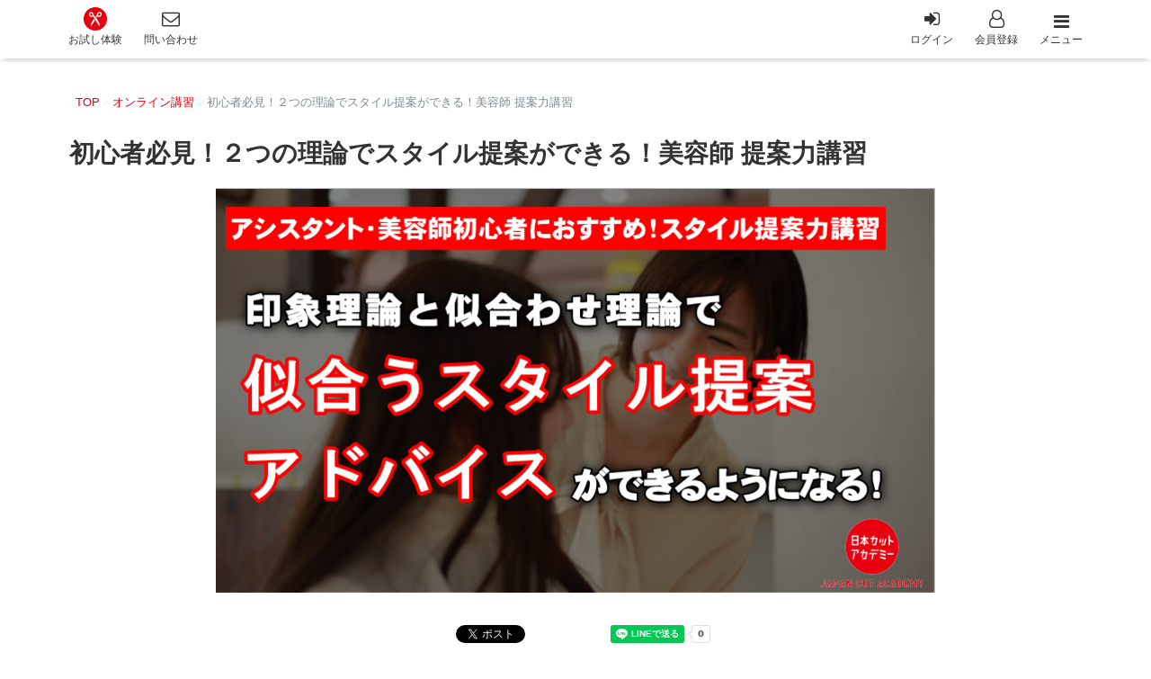

--- FILE ---
content_type: text/html; charset=UTF-8
request_url: https://japancut-a.jp/hairdresser-suggestion/?utm_source=blog-jitancut&utm_medium=blog-jitancut&utm_campaign=hairdresser-suggestion
body_size: 29440
content:
<!DOCTYPE html><html dir="ltr" lang="ja" prefix="og: https://ogp.me/ns#"><head prefix="og: http://ogp.me/ns# fb: http://ogp.me/ns/fb# blog: http://ogp.me/ns/blog#"> <script type="text/javascript">
/* <![CDATA[ */
var gform;gform||(document.addEventListener("gform_main_scripts_loaded",function(){gform.scriptsLoaded=!0}),document.addEventListener("gform/theme/scripts_loaded",function(){gform.themeScriptsLoaded=!0}),window.addEventListener("DOMContentLoaded",function(){gform.domLoaded=!0}),gform={domLoaded:!1,scriptsLoaded:!1,themeScriptsLoaded:!1,isFormEditor:()=>"function"==typeof InitializeEditor,callIfLoaded:function(o){return!(!gform.domLoaded||!gform.scriptsLoaded||!gform.themeScriptsLoaded&&!gform.isFormEditor()||(gform.isFormEditor()&&console.warn("The use of gform.initializeOnLoaded() is deprecated in the form editor context and will be removed in Gravity Forms 3.1."),o(),0))},initializeOnLoaded:function(o){gform.callIfLoaded(o)||(document.addEventListener("gform_main_scripts_loaded",()=>{gform.scriptsLoaded=!0,gform.callIfLoaded(o)}),document.addEventListener("gform/theme/scripts_loaded",()=>{gform.themeScriptsLoaded=!0,gform.callIfLoaded(o)}),window.addEventListener("DOMContentLoaded",()=>{gform.domLoaded=!0,gform.callIfLoaded(o)}))},hooks:{action:{},filter:{}},addAction:function(o,r,e,t){gform.addHook("action",o,r,e,t)},addFilter:function(o,r,e,t){gform.addHook("filter",o,r,e,t)},doAction:function(o){gform.doHook("action",o,arguments)},applyFilters:function(o){return gform.doHook("filter",o,arguments)},removeAction:function(o,r){gform.removeHook("action",o,r)},removeFilter:function(o,r,e){gform.removeHook("filter",o,r,e)},addHook:function(o,r,e,t,n){null==gform.hooks[o][r]&&(gform.hooks[o][r]=[]);var d=gform.hooks[o][r];null==n&&(n=r+"_"+d.length),gform.hooks[o][r].push({tag:n,callable:e,priority:t=null==t?10:t})},doHook:function(r,o,e){var t;if(e=Array.prototype.slice.call(e,1),null!=gform.hooks[r][o]&&((o=gform.hooks[r][o]).sort(function(o,r){return o.priority-r.priority}),o.forEach(function(o){"function"!=typeof(t=o.callable)&&(t=window[t]),"action"==r?t.apply(null,e):e[0]=t.apply(null,e)})),"filter"==r)return e[0]},removeHook:function(o,r,t,n){var e;null!=gform.hooks[o][r]&&(e=(e=gform.hooks[o][r]).filter(function(o,r,e){return!!(null!=n&&n!=o.tag||null!=t&&t!=o.priority)}),gform.hooks[o][r]=e)}});
/* ]]> */
</script>
<meta charset="utf-8"><meta name="viewport" content="width=device-width, initial-scale=1, viewport-fit=cover"><link rel="start" href="https://japancut-a.jp" title="TOP"><link media="all" href="https://japancut-a.jp/wp-content/cache/autoptimize/css/autoptimize_1920c5da33646e467f130afac1cfb1f5.css" rel="stylesheet"><title>初心者必見！２つの理論でスタイル提案ができる！美容師 提案力講習 | カット講習・カットスクール 日本カットアカデミー総合サイト</title><meta name="description" content="スタイリストの方で、提案力に自信がない という方は、すぐにでも学ぶことを推薦します。 なぜなら、" /><meta name="robots" content="max-image-preview:large" /><meta name="author" content="jca"/><meta name="keywords" content="オンライン講習" /><link rel="canonical" href="https://japancut-a.jp/hairdresser-suggestion/" /><meta name="generator" content="All in One SEO (AIOSEO) 4.9.2" /><meta property="og:locale" content="ja_JP" /><meta property="og:site_name" content="カット講習・カットスクール 日本カットアカデミー総合サイト" /><meta property="og:type" content="article" /><meta property="og:title" content="初心者必見！２つの理論でスタイル提案ができる！美容師 提案力講習 | カット講習・カットスクール 日本カットアカデミー総合サイト" /><meta property="og:description" content="スタイリストの方で、提案力に自信がない という方は、すぐにでも学ぶことを推薦します。 なぜなら、" /><meta property="og:url" content="https://japancut-a.jp/hairdresser-suggestion/" /><meta property="fb:app_id" content="445871055958235" /><meta property="og:image" content="https://japancut-a.jp/wp-content/uploads/2021/04/image.png" /><meta property="og:image:secure_url" content="https://japancut-a.jp/wp-content/uploads/2021/04/image.png" /><meta property="og:image:width" content="800" /><meta property="og:image:height" content="450" /><meta property="article:published_time" content="2021-04-14T07:01:16+00:00" /><meta property="article:modified_time" content="2025-06-04T23:42:36+00:00" /><meta name="twitter:card" content="summary" /><meta name="twitter:title" content="初心者必見！２つの理論でスタイル提案ができる！美容師 提案力講習 | カット講習・カットスクール 日本カットアカデミー総合サイト" /><meta name="twitter:description" content="スタイリストの方で、提案力に自信がない という方は、すぐにでも学ぶことを推薦します。 なぜなら、" /><meta name="twitter:image" content="https://japancut-a.jp/wp-content/uploads/2021/04/image.png" /> <script type="application/ld+json" class="aioseo-schema">{"@context":"https:\/\/schema.org","@graph":[{"@type":"Article","@id":"https:\/\/japancut-a.jp\/hairdresser-suggestion\/#article","name":"\u521d\u5fc3\u8005\u5fc5\u898b\uff01\uff12\u3064\u306e\u7406\u8ad6\u3067\u30b9\u30bf\u30a4\u30eb\u63d0\u6848\u304c\u3067\u304d\u308b\uff01\u7f8e\u5bb9\u5e2b \u63d0\u6848\u529b\u8b1b\u7fd2 | \u30ab\u30c3\u30c8\u8b1b\u7fd2\u30fb\u30ab\u30c3\u30c8\u30b9\u30af\u30fc\u30eb \u65e5\u672c\u30ab\u30c3\u30c8\u30a2\u30ab\u30c7\u30df\u30fc\u7dcf\u5408\u30b5\u30a4\u30c8","headline":"\u521d\u5fc3\u8005\u5fc5\u898b\uff01\uff12\u3064\u306e\u7406\u8ad6\u3067\u30b9\u30bf\u30a4\u30eb\u63d0\u6848\u304c\u3067\u304d\u308b\uff01\u7f8e\u5bb9\u5e2b \u63d0\u6848\u529b\u8b1b\u7fd2","author":{"@id":"https:\/\/japancut-a.jp\/author\/jca\/#author"},"publisher":{"@id":"https:\/\/japancut-a.jp\/#organization"},"image":{"@type":"ImageObject","url":"https:\/\/japancut-a.jp\/wp-content\/uploads\/2021\/04\/image.png","width":800,"height":450,"caption":"\u7f8e\u5bb9\u5e2b\u63d0\u6848\u529b"},"datePublished":"2021-04-14T16:01:16+09:00","dateModified":"2025-06-05T08:42:36+09:00","inLanguage":"ja","mainEntityOfPage":{"@id":"https:\/\/japancut-a.jp\/hairdresser-suggestion\/#webpage"},"isPartOf":{"@id":"https:\/\/japancut-a.jp\/hairdresser-suggestion\/#webpage"},"articleSection":"\u30aa\u30f3\u30e9\u30a4\u30f3\u8b1b\u7fd2"},{"@type":"BreadcrumbList","@id":"https:\/\/japancut-a.jp\/hairdresser-suggestion\/#breadcrumblist","itemListElement":[{"@type":"ListItem","@id":"https:\/\/japancut-a.jp#listItem","position":1,"name":"Home","item":"https:\/\/japancut-a.jp","nextItem":{"@type":"ListItem","@id":"https:\/\/japancut-a.jp\/category\/%e3%82%aa%e3%83%b3%e3%83%a9%e3%82%a4%e3%83%b3%e8%ac%9b%e7%bf%92\/#listItem","name":"\u30aa\u30f3\u30e9\u30a4\u30f3\u8b1b\u7fd2"}},{"@type":"ListItem","@id":"https:\/\/japancut-a.jp\/category\/%e3%82%aa%e3%83%b3%e3%83%a9%e3%82%a4%e3%83%b3%e8%ac%9b%e7%bf%92\/#listItem","position":2,"name":"\u30aa\u30f3\u30e9\u30a4\u30f3\u8b1b\u7fd2","item":"https:\/\/japancut-a.jp\/category\/%e3%82%aa%e3%83%b3%e3%83%a9%e3%82%a4%e3%83%b3%e8%ac%9b%e7%bf%92\/","nextItem":{"@type":"ListItem","@id":"https:\/\/japancut-a.jp\/hairdresser-suggestion\/#listItem","name":"\u521d\u5fc3\u8005\u5fc5\u898b\uff01\uff12\u3064\u306e\u7406\u8ad6\u3067\u30b9\u30bf\u30a4\u30eb\u63d0\u6848\u304c\u3067\u304d\u308b\uff01\u7f8e\u5bb9\u5e2b \u63d0\u6848\u529b\u8b1b\u7fd2"},"previousItem":{"@type":"ListItem","@id":"https:\/\/japancut-a.jp#listItem","name":"Home"}},{"@type":"ListItem","@id":"https:\/\/japancut-a.jp\/hairdresser-suggestion\/#listItem","position":3,"name":"\u521d\u5fc3\u8005\u5fc5\u898b\uff01\uff12\u3064\u306e\u7406\u8ad6\u3067\u30b9\u30bf\u30a4\u30eb\u63d0\u6848\u304c\u3067\u304d\u308b\uff01\u7f8e\u5bb9\u5e2b \u63d0\u6848\u529b\u8b1b\u7fd2","previousItem":{"@type":"ListItem","@id":"https:\/\/japancut-a.jp\/category\/%e3%82%aa%e3%83%b3%e3%83%a9%e3%82%a4%e3%83%b3%e8%ac%9b%e7%bf%92\/#listItem","name":"\u30aa\u30f3\u30e9\u30a4\u30f3\u8b1b\u7fd2"}}]},{"@type":"Organization","@id":"https:\/\/japancut-a.jp\/#organization","name":"\u30ab\u30c3\u30c8\u8b1b\u7fd2\u30fb\u30ab\u30c3\u30c8\u30b9\u30af\u30fc\u30eb \u65e5\u672c\u30ab\u30c3\u30c8\u30a2\u30ab\u30c7\u30df\u30fc\u7dcf\u5408\u30b5\u30a4\u30c8","description":"\u3042\u306a\u305f\u3068\u5171\u306b\u5922\u3092\u53f6\u3048\u308b","url":"https:\/\/japancut-a.jp\/"},{"@type":"Person","@id":"https:\/\/japancut-a.jp\/author\/jca\/#author","url":"https:\/\/japancut-a.jp\/author\/jca\/","name":"jca","image":{"@type":"ImageObject","@id":"https:\/\/japancut-a.jp\/hairdresser-suggestion\/#authorImage","url":"https:\/\/secure.gravatar.com\/avatar\/e0272fd5351c263f6069c82a9887f17f17aeef9da0b1edd02ab9566a0f8ce0a8?s=96&d=mm&r=g","width":96,"height":96,"caption":"jca"}},{"@type":"WebPage","@id":"https:\/\/japancut-a.jp\/hairdresser-suggestion\/#webpage","url":"https:\/\/japancut-a.jp\/hairdresser-suggestion\/","name":"\u521d\u5fc3\u8005\u5fc5\u898b\uff01\uff12\u3064\u306e\u7406\u8ad6\u3067\u30b9\u30bf\u30a4\u30eb\u63d0\u6848\u304c\u3067\u304d\u308b\uff01\u7f8e\u5bb9\u5e2b \u63d0\u6848\u529b\u8b1b\u7fd2 | \u30ab\u30c3\u30c8\u8b1b\u7fd2\u30fb\u30ab\u30c3\u30c8\u30b9\u30af\u30fc\u30eb \u65e5\u672c\u30ab\u30c3\u30c8\u30a2\u30ab\u30c7\u30df\u30fc\u7dcf\u5408\u30b5\u30a4\u30c8","description":"\u30b9\u30bf\u30a4\u30ea\u30b9\u30c8\u306e\u65b9\u3067\u3001\u63d0\u6848\u529b\u306b\u81ea\u4fe1\u304c\u306a\u3044 \u3068\u3044\u3046\u65b9\u306f\u3001\u3059\u3050\u306b\u3067\u3082\u5b66\u3076\u3053\u3068\u3092\u63a8\u85a6\u3057\u307e\u3059\u3002 \u306a\u305c\u306a\u3089\u3001","inLanguage":"ja","isPartOf":{"@id":"https:\/\/japancut-a.jp\/#website"},"breadcrumb":{"@id":"https:\/\/japancut-a.jp\/hairdresser-suggestion\/#breadcrumblist"},"author":{"@id":"https:\/\/japancut-a.jp\/author\/jca\/#author"},"creator":{"@id":"https:\/\/japancut-a.jp\/author\/jca\/#author"},"image":{"@type":"ImageObject","url":"https:\/\/japancut-a.jp\/wp-content\/uploads\/2021\/04\/image.png","@id":"https:\/\/japancut-a.jp\/hairdresser-suggestion\/#mainImage","width":800,"height":450,"caption":"\u7f8e\u5bb9\u5e2b\u63d0\u6848\u529b"},"primaryImageOfPage":{"@id":"https:\/\/japancut-a.jp\/hairdresser-suggestion\/#mainImage"},"datePublished":"2021-04-14T16:01:16+09:00","dateModified":"2025-06-05T08:42:36+09:00"},{"@type":"WebSite","@id":"https:\/\/japancut-a.jp\/#website","url":"https:\/\/japancut-a.jp\/","name":"\u30ab\u30c3\u30c8\u8b1b\u7fd2\u30fb\u30ab\u30c3\u30c8\u30b9\u30af\u30fc\u30eb \u65e5\u672c\u30ab\u30c3\u30c8\u30a2\u30ab\u30c7\u30df\u30fc\u7dcf\u5408\u30b5\u30a4\u30c8","description":"\u3042\u306a\u305f\u3068\u5171\u306b\u5922\u3092\u53f6\u3048\u308b","inLanguage":"ja","publisher":{"@id":"https:\/\/japancut-a.jp\/#organization"}}]}</script>    <script data-cfasync="false" data-pagespeed-no-defer>var gtm4wp_datalayer_name = "dataLayer";
	var dataLayer = dataLayer || [];</script> <script type='application/javascript'  id='pys-version-script'>console.log('PixelYourSite Free version 11.1.5.1');</script> <link rel="alternate" type="application/rss+xml" title="カット講習・カットスクール 日本カットアカデミー総合サイト &raquo; フィード" href="https://japancut-a.jp/feed/" /><link rel="alternate" type="application/rss+xml" title="カット講習・カットスクール 日本カットアカデミー総合サイト &raquo; コメントフィード" href="https://japancut-a.jp/comments/feed/" /> <script type="text/javascript" id="wpp-js" src="https://japancut-a.jp/wp-content/plugins/wordpress-popular-posts/assets/js/wpp.min.js?ver=7.3.6" data-sampling="0" data-sampling-rate="100" data-api-url="https://japancut-a.jp/wp-json/wordpress-popular-posts" data-post-id="4921" data-token="0d1c9823fd" data-lang="0" data-debug="0"></script> <link rel="alternate" title="oEmbed (JSON)" type="application/json+oembed" href="https://japancut-a.jp/wp-json/oembed/1.0/embed?url=https%3A%2F%2Fjapancut-a.jp%2Fhairdresser-suggestion%2F" /><link rel="alternate" title="oEmbed (XML)" type="text/xml+oembed" href="https://japancut-a.jp/wp-json/oembed/1.0/embed?url=https%3A%2F%2Fjapancut-a.jp%2Fhairdresser-suggestion%2F&#038;format=xml" /><style id='wp-img-auto-sizes-contain-inline-css' type='text/css'>img:is([sizes=auto i],[sizes^="auto," i]){contain-intrinsic-size:3000px 1500px}
/*# sourceURL=wp-img-auto-sizes-contain-inline-css */</style><style id='wp-emoji-styles-inline-css' type='text/css'>img.wp-smiley, img.emoji {
		display: inline !important;
		border: none !important;
		box-shadow: none !important;
		height: 1em !important;
		width: 1em !important;
		margin: 0 0.07em !important;
		vertical-align: -0.1em !important;
		background: none !important;
		padding: 0 !important;
	}
/*# sourceURL=wp-emoji-styles-inline-css */</style><style id='classic-theme-styles-inline-css' type='text/css'>/*! This file is auto-generated */
.wp-block-button__link{color:#fff;background-color:#32373c;border-radius:9999px;box-shadow:none;text-decoration:none;padding:calc(.667em + 2px) calc(1.333em + 2px);font-size:1.125em}.wp-block-file__button{background:#32373c;color:#fff;text-decoration:none}
/*# sourceURL=/wp-includes/css/classic-themes.min.css */</style><style id='global-styles-inline-css' type='text/css'>:root{--wp--preset--aspect-ratio--square: 1;--wp--preset--aspect-ratio--4-3: 4/3;--wp--preset--aspect-ratio--3-4: 3/4;--wp--preset--aspect-ratio--3-2: 3/2;--wp--preset--aspect-ratio--2-3: 2/3;--wp--preset--aspect-ratio--16-9: 16/9;--wp--preset--aspect-ratio--9-16: 9/16;--wp--preset--color--black: #000000;--wp--preset--color--cyan-bluish-gray: #abb8c3;--wp--preset--color--white: #ffffff;--wp--preset--color--pale-pink: #f78da7;--wp--preset--color--vivid-red: #cf2e2e;--wp--preset--color--luminous-vivid-orange: #ff6900;--wp--preset--color--luminous-vivid-amber: #fcb900;--wp--preset--color--light-green-cyan: #7bdcb5;--wp--preset--color--vivid-green-cyan: #00d084;--wp--preset--color--pale-cyan-blue: #8ed1fc;--wp--preset--color--vivid-cyan-blue: #0693e3;--wp--preset--color--vivid-purple: #9b51e0;--wp--preset--gradient--vivid-cyan-blue-to-vivid-purple: linear-gradient(135deg,rgb(6,147,227) 0%,rgb(155,81,224) 100%);--wp--preset--gradient--light-green-cyan-to-vivid-green-cyan: linear-gradient(135deg,rgb(122,220,180) 0%,rgb(0,208,130) 100%);--wp--preset--gradient--luminous-vivid-amber-to-luminous-vivid-orange: linear-gradient(135deg,rgb(252,185,0) 0%,rgb(255,105,0) 100%);--wp--preset--gradient--luminous-vivid-orange-to-vivid-red: linear-gradient(135deg,rgb(255,105,0) 0%,rgb(207,46,46) 100%);--wp--preset--gradient--very-light-gray-to-cyan-bluish-gray: linear-gradient(135deg,rgb(238,238,238) 0%,rgb(169,184,195) 100%);--wp--preset--gradient--cool-to-warm-spectrum: linear-gradient(135deg,rgb(74,234,220) 0%,rgb(151,120,209) 20%,rgb(207,42,186) 40%,rgb(238,44,130) 60%,rgb(251,105,98) 80%,rgb(254,248,76) 100%);--wp--preset--gradient--blush-light-purple: linear-gradient(135deg,rgb(255,206,236) 0%,rgb(152,150,240) 100%);--wp--preset--gradient--blush-bordeaux: linear-gradient(135deg,rgb(254,205,165) 0%,rgb(254,45,45) 50%,rgb(107,0,62) 100%);--wp--preset--gradient--luminous-dusk: linear-gradient(135deg,rgb(255,203,112) 0%,rgb(199,81,192) 50%,rgb(65,88,208) 100%);--wp--preset--gradient--pale-ocean: linear-gradient(135deg,rgb(255,245,203) 0%,rgb(182,227,212) 50%,rgb(51,167,181) 100%);--wp--preset--gradient--electric-grass: linear-gradient(135deg,rgb(202,248,128) 0%,rgb(113,206,126) 100%);--wp--preset--gradient--midnight: linear-gradient(135deg,rgb(2,3,129) 0%,rgb(40,116,252) 100%);--wp--preset--font-size--small: 13px;--wp--preset--font-size--medium: 20px;--wp--preset--font-size--large: 36px;--wp--preset--font-size--x-large: 42px;--wp--preset--spacing--20: 0.44rem;--wp--preset--spacing--30: 0.67rem;--wp--preset--spacing--40: 1rem;--wp--preset--spacing--50: 1.5rem;--wp--preset--spacing--60: 2.25rem;--wp--preset--spacing--70: 3.38rem;--wp--preset--spacing--80: 5.06rem;--wp--preset--shadow--natural: 6px 6px 9px rgba(0, 0, 0, 0.2);--wp--preset--shadow--deep: 12px 12px 50px rgba(0, 0, 0, 0.4);--wp--preset--shadow--sharp: 6px 6px 0px rgba(0, 0, 0, 0.2);--wp--preset--shadow--outlined: 6px 6px 0px -3px rgb(255, 255, 255), 6px 6px rgb(0, 0, 0);--wp--preset--shadow--crisp: 6px 6px 0px rgb(0, 0, 0);}:where(.is-layout-flex){gap: 0.5em;}:where(.is-layout-grid){gap: 0.5em;}body .is-layout-flex{display: flex;}.is-layout-flex{flex-wrap: wrap;align-items: center;}.is-layout-flex > :is(*, div){margin: 0;}body .is-layout-grid{display: grid;}.is-layout-grid > :is(*, div){margin: 0;}:where(.wp-block-columns.is-layout-flex){gap: 2em;}:where(.wp-block-columns.is-layout-grid){gap: 2em;}:where(.wp-block-post-template.is-layout-flex){gap: 1.25em;}:where(.wp-block-post-template.is-layout-grid){gap: 1.25em;}.has-black-color{color: var(--wp--preset--color--black) !important;}.has-cyan-bluish-gray-color{color: var(--wp--preset--color--cyan-bluish-gray) !important;}.has-white-color{color: var(--wp--preset--color--white) !important;}.has-pale-pink-color{color: var(--wp--preset--color--pale-pink) !important;}.has-vivid-red-color{color: var(--wp--preset--color--vivid-red) !important;}.has-luminous-vivid-orange-color{color: var(--wp--preset--color--luminous-vivid-orange) !important;}.has-luminous-vivid-amber-color{color: var(--wp--preset--color--luminous-vivid-amber) !important;}.has-light-green-cyan-color{color: var(--wp--preset--color--light-green-cyan) !important;}.has-vivid-green-cyan-color{color: var(--wp--preset--color--vivid-green-cyan) !important;}.has-pale-cyan-blue-color{color: var(--wp--preset--color--pale-cyan-blue) !important;}.has-vivid-cyan-blue-color{color: var(--wp--preset--color--vivid-cyan-blue) !important;}.has-vivid-purple-color{color: var(--wp--preset--color--vivid-purple) !important;}.has-black-background-color{background-color: var(--wp--preset--color--black) !important;}.has-cyan-bluish-gray-background-color{background-color: var(--wp--preset--color--cyan-bluish-gray) !important;}.has-white-background-color{background-color: var(--wp--preset--color--white) !important;}.has-pale-pink-background-color{background-color: var(--wp--preset--color--pale-pink) !important;}.has-vivid-red-background-color{background-color: var(--wp--preset--color--vivid-red) !important;}.has-luminous-vivid-orange-background-color{background-color: var(--wp--preset--color--luminous-vivid-orange) !important;}.has-luminous-vivid-amber-background-color{background-color: var(--wp--preset--color--luminous-vivid-amber) !important;}.has-light-green-cyan-background-color{background-color: var(--wp--preset--color--light-green-cyan) !important;}.has-vivid-green-cyan-background-color{background-color: var(--wp--preset--color--vivid-green-cyan) !important;}.has-pale-cyan-blue-background-color{background-color: var(--wp--preset--color--pale-cyan-blue) !important;}.has-vivid-cyan-blue-background-color{background-color: var(--wp--preset--color--vivid-cyan-blue) !important;}.has-vivid-purple-background-color{background-color: var(--wp--preset--color--vivid-purple) !important;}.has-black-border-color{border-color: var(--wp--preset--color--black) !important;}.has-cyan-bluish-gray-border-color{border-color: var(--wp--preset--color--cyan-bluish-gray) !important;}.has-white-border-color{border-color: var(--wp--preset--color--white) !important;}.has-pale-pink-border-color{border-color: var(--wp--preset--color--pale-pink) !important;}.has-vivid-red-border-color{border-color: var(--wp--preset--color--vivid-red) !important;}.has-luminous-vivid-orange-border-color{border-color: var(--wp--preset--color--luminous-vivid-orange) !important;}.has-luminous-vivid-amber-border-color{border-color: var(--wp--preset--color--luminous-vivid-amber) !important;}.has-light-green-cyan-border-color{border-color: var(--wp--preset--color--light-green-cyan) !important;}.has-vivid-green-cyan-border-color{border-color: var(--wp--preset--color--vivid-green-cyan) !important;}.has-pale-cyan-blue-border-color{border-color: var(--wp--preset--color--pale-cyan-blue) !important;}.has-vivid-cyan-blue-border-color{border-color: var(--wp--preset--color--vivid-cyan-blue) !important;}.has-vivid-purple-border-color{border-color: var(--wp--preset--color--vivid-purple) !important;}.has-vivid-cyan-blue-to-vivid-purple-gradient-background{background: var(--wp--preset--gradient--vivid-cyan-blue-to-vivid-purple) !important;}.has-light-green-cyan-to-vivid-green-cyan-gradient-background{background: var(--wp--preset--gradient--light-green-cyan-to-vivid-green-cyan) !important;}.has-luminous-vivid-amber-to-luminous-vivid-orange-gradient-background{background: var(--wp--preset--gradient--luminous-vivid-amber-to-luminous-vivid-orange) !important;}.has-luminous-vivid-orange-to-vivid-red-gradient-background{background: var(--wp--preset--gradient--luminous-vivid-orange-to-vivid-red) !important;}.has-very-light-gray-to-cyan-bluish-gray-gradient-background{background: var(--wp--preset--gradient--very-light-gray-to-cyan-bluish-gray) !important;}.has-cool-to-warm-spectrum-gradient-background{background: var(--wp--preset--gradient--cool-to-warm-spectrum) !important;}.has-blush-light-purple-gradient-background{background: var(--wp--preset--gradient--blush-light-purple) !important;}.has-blush-bordeaux-gradient-background{background: var(--wp--preset--gradient--blush-bordeaux) !important;}.has-luminous-dusk-gradient-background{background: var(--wp--preset--gradient--luminous-dusk) !important;}.has-pale-ocean-gradient-background{background: var(--wp--preset--gradient--pale-ocean) !important;}.has-electric-grass-gradient-background{background: var(--wp--preset--gradient--electric-grass) !important;}.has-midnight-gradient-background{background: var(--wp--preset--gradient--midnight) !important;}.has-small-font-size{font-size: var(--wp--preset--font-size--small) !important;}.has-medium-font-size{font-size: var(--wp--preset--font-size--medium) !important;}.has-large-font-size{font-size: var(--wp--preset--font-size--large) !important;}.has-x-large-font-size{font-size: var(--wp--preset--font-size--x-large) !important;}
:where(.wp-block-post-template.is-layout-flex){gap: 1.25em;}:where(.wp-block-post-template.is-layout-grid){gap: 1.25em;}
:where(.wp-block-term-template.is-layout-flex){gap: 1.25em;}:where(.wp-block-term-template.is-layout-grid){gap: 1.25em;}
:where(.wp-block-columns.is-layout-flex){gap: 2em;}:where(.wp-block-columns.is-layout-grid){gap: 2em;}
:root :where(.wp-block-pullquote){font-size: 1.5em;line-height: 1.6;}
/*# sourceURL=global-styles-inline-css */</style><style id='richtext-extension-inline-css' type='text/css'>.rtex-highlighter-0, #rtex-highlighter-preview-0{background: linear-gradient(transparent 60%, rgba(254, 183, 243, 0.8) 60%);}.rtex-highlighter-1, #rtex-highlighter-preview-1{background: linear-gradient(transparent 60%, rgba(255, 255, 102, 0.8) 60%);}.rtex-highlighter-2, #rtex-highlighter-preview-2{background: rgba(254, 183, 243, 0.8);}.rtex-highlighter-3, #rtex-highlighter-preview-3{background: rgba(255, 255, 102, 0.8);}.rtex-font-size-0, #rtex-font-size-preview-0{ font-size: 0.8em;}.rtex-font-size-1, #rtex-font-size-preview-1{ font-size: 0.9em;}.rtex-font-size-2, #rtex-font-size-preview-2{ font-size: 1.3em;}.rtex-font-size-3, #rtex-font-size-preview-3{ font-size: 1.6em;}
/*# sourceURL=richtext-extension-inline-css */</style><script type="text/javascript" id="jquery-core-js-extra">var pysFacebookRest = {"restApiUrl":"https://japancut-a.jp/wp-json/pys-facebook/v1/event","debug":""};
//# sourceURL=jquery-core-js-extra</script> <script type="text/javascript" src="https://japancut-a.jp/wp-includes/js/jquery/jquery.min.js?ver=3.7.1" id="jquery-core-js"></script> <script type="text/javascript" src="https://japancut-a.jp/wp-includes/js/jquery/jquery-migrate.min.js?ver=3.4.1" id="jquery-migrate-js"></script> <script type="text/javascript" src="https://japancut-a.jp/wp-content/themes/liquid-magazine/js/bootstrap.min.js?ver=4bcad64bf414e0ac8aed8297076d449e" id="bootstrap-js"></script> <script type="text/javascript" src="https://japancut-a.jp/wp-content/cache/autoptimize/js/autoptimize_single_1d56b9cb69d0ccf30ca362abe39bdfeb.js?ver=4bcad64bf414e0ac8aed8297076d449e" id="desvg-js"></script> <script type="text/javascript" src="https://japancut-a.jp/wp-content/plugins/pixelyoursite/dist/scripts/jquery.bind-first-0.2.3.min.js?ver=0.2.3" id="jquery-bind-first-js"></script> <script type="text/javascript" src="https://japancut-a.jp/wp-content/plugins/pixelyoursite/dist/scripts/js.cookie-2.1.3.min.js?ver=2.1.3" id="js-cookie-pys-js"></script> <script type="text/javascript" src="https://japancut-a.jp/wp-content/plugins/pixelyoursite/dist/scripts/tld.min.js?ver=2.3.1" id="js-tld-js"></script> <script type="text/javascript" id="pys-js-extra">var pysOptions = {"staticEvents":[],"dynamicEvents":[],"triggerEvents":[],"triggerEventTypes":[],"debug":"","siteUrl":"https://japancut-a.jp","ajaxUrl":"https://japancut-a.jp/wp-admin/admin-ajax.php","ajax_event":"00afb53de5","enable_remove_download_url_param":"1","cookie_duration":"7","last_visit_duration":"60","enable_success_send_form":"","ajaxForServerEvent":"1","ajaxForServerStaticEvent":"1","useSendBeacon":"1","send_external_id":"1","external_id_expire":"180","track_cookie_for_subdomains":"1","google_consent_mode":"1","gdpr":{"ajax_enabled":false,"all_disabled_by_api":false,"facebook_disabled_by_api":false,"analytics_disabled_by_api":false,"google_ads_disabled_by_api":false,"pinterest_disabled_by_api":false,"bing_disabled_by_api":false,"reddit_disabled_by_api":false,"externalID_disabled_by_api":false,"facebook_prior_consent_enabled":true,"analytics_prior_consent_enabled":true,"google_ads_prior_consent_enabled":null,"pinterest_prior_consent_enabled":true,"bing_prior_consent_enabled":true,"cookiebot_integration_enabled":false,"cookiebot_facebook_consent_category":"marketing","cookiebot_analytics_consent_category":"statistics","cookiebot_tiktok_consent_category":"marketing","cookiebot_google_ads_consent_category":"marketing","cookiebot_pinterest_consent_category":"marketing","cookiebot_bing_consent_category":"marketing","consent_magic_integration_enabled":false,"real_cookie_banner_integration_enabled":false,"cookie_notice_integration_enabled":false,"cookie_law_info_integration_enabled":false,"analytics_storage":{"enabled":true,"value":"granted","filter":false},"ad_storage":{"enabled":true,"value":"granted","filter":false},"ad_user_data":{"enabled":true,"value":"granted","filter":false},"ad_personalization":{"enabled":true,"value":"granted","filter":false}},"cookie":{"disabled_all_cookie":false,"disabled_start_session_cookie":false,"disabled_advanced_form_data_cookie":false,"disabled_landing_page_cookie":false,"disabled_first_visit_cookie":false,"disabled_trafficsource_cookie":false,"disabled_utmTerms_cookie":false,"disabled_utmId_cookie":false},"tracking_analytics":{"TrafficSource":"direct","TrafficLanding":"undefined","TrafficUtms":{"utm_source":"blog-jitancut","utm_medium":"blog-jitancut","utm_campaign":"hairdresser-suggestion"},"TrafficUtmsId":[]},"GATags":{"ga_datalayer_type":"default","ga_datalayer_name":"dataLayerPYS"},"woo":{"enabled":false},"edd":{"enabled":false},"cache_bypass":"1769039674"};
//# sourceURL=pys-js-extra</script> <script type="text/javascript" src="https://japancut-a.jp/wp-content/cache/autoptimize/js/autoptimize_single_b29cde9ee173823948f31aa48bf1e4b0.js?ver=11.1.5.1" id="pys-js"></script> <script type="text/javascript" defer='defer' src="https://japancut-a.jp/wp-content/plugins/gravityforms/js/jquery.json.min.js?ver=2.9.24" id="gform_json-js"></script> <script type="text/javascript" id="gform_gravityforms-js-extra">var gf_global = {"gf_currency_config":{"name":"\u65e5\u672c\u5186","symbol_left":"&#165;","symbol_right":"","symbol_padding":" ","thousand_separator":",","decimal_separator":"","decimals":0,"code":"JPY"},"base_url":"https://japancut-a.jp/wp-content/plugins/gravityforms","number_formats":[],"spinnerUrl":"https://japancut-a.jp/wp-content/plugins/gravityforms/images/spinner.svg","version_hash":"2643a936987be1fc1382d5d11f39d6fc","strings":{"newRowAdded":"\u65b0\u3057\u3044\u884c\u304c\u8ffd\u52a0\u3055\u308c\u307e\u3057\u305f\u3002","rowRemoved":"\u884c\u304c\u524a\u9664\u3055\u308c\u307e\u3057\u305f","formSaved":"\u30d5\u30a9\u30fc\u30e0\u304c\u4fdd\u5b58\u3055\u308c\u307e\u3057\u305f\u3002\u30b3\u30f3\u30c6\u30f3\u30c4\u306b\u306f\u3001\u30d5\u30a9\u30fc\u30e0\u306b\u623b\u3063\u3066\u8a18\u5165\u3059\u308b\u305f\u3081\u306e\u30ea\u30f3\u30af\u304c\u542b\u307e\u308c\u3066\u3044\u307e\u3059\u3002"}};
var gform_i18n = {"datepicker":{"days":{"monday":"\u6708","tuesday":"\u706b","wednesday":"\u6c34","thursday":"\u6728","friday":"\u91d1","saturday":"\u571f","sunday":"\u65e5"},"months":{"january":"1\u6708","february":"2\u6708","march":"3\u6708","april":"4\u6708","may":"5\u6708","june":"6\u6708","july":"7\u6708","august":"8\u6708","september":"9\u6708","october":"10\u6708","november":"11\u6708","december":"12\u6708"},"firstDay":1,"iconText":"\u65e5\u4ed8\u3092\u9078\u629e"}};
var gf_legacy_multi = {"5":"1"};
var gform_gravityforms = {"strings":{"invalid_file_extension":"\u3053\u306e\u30d5\u30a1\u30a4\u30eb\u30bf\u30a4\u30d7\u306f\u30b5\u30dd\u30fc\u30c8\u3057\u3066\u3044\u307e\u305b\u3093\u3002\u30b5\u30dd\u30fc\u30c8\u3057\u3066\u3044\u308b\u30d5\u30a1\u30a4\u30eb\u30bf\u30a4\u30d7:","delete_file":"\u30d5\u30a1\u30a4\u30eb\u3092\u524a\u9664","in_progress":"\u51e6\u7406\u4e2d","file_exceeds_limit":"\u30d5\u30a1\u30a4\u30eb\u30b5\u30a4\u30ba\u304c\u4e0a\u9650\u3092\u8d85\u3048\u3066\u3044\u307e\u3059\u3002","illegal_extension":"\u3053\u306e\u30d5\u30a1\u30a4\u30eb\u30bf\u30a4\u30d7\u306f\u30b5\u30dd\u30fc\u30c8\u3057\u3066\u3044\u307e\u305b\u3093\u3002","max_reached":"\u30d5\u30a1\u30a4\u30eb\u6570\u304c\u4e0a\u9650\u306b\u9054\u3057\u307e\u3057\u305f\u3002","unknown_error":"\u30b5\u30fc\u30d0\u30fc\u306b\u30d5\u30a1\u30a4\u30eb\u3092\u4fdd\u5b58\u4e2d\u306b\u554f\u984c\u304c\u3042\u308a\u307e\u3057\u305f\u3002","currently_uploading":"\u30a2\u30c3\u30d7\u30ed\u30fc\u30c9\u304c\u5b8c\u4e86\u3059\u308b\u307e\u3067\u304a\u5f85\u3061\u304f\u3060\u3055\u3044\u3002","cancel":"\u30ad\u30e3\u30f3\u30bb\u30eb","cancel_upload":"\u30a2\u30c3\u30d7\u30ed\u30fc\u30c9\u3092\u30ad\u30e3\u30f3\u30bb\u30eb","cancelled":"\u30ad\u30e3\u30f3\u30bb\u30eb\u6e08\u307f","error":"\u30a8\u30e9\u30fc","message":"\u30e1\u30c3\u30bb\u30fc\u30b8"},"vars":{"images_url":"https://japancut-a.jp/wp-content/plugins/gravityforms/images"}};
//# sourceURL=gform_gravityforms-js-extra</script> <script type="text/javascript" id="gform_gravityforms-js-before">
//# sourceURL=gform_gravityforms-js-before</script> <script type="text/javascript" defer='defer' src="https://japancut-a.jp/wp-content/plugins/gravityforms/js/gravityforms.min.js?ver=2.9.24" id="gform_gravityforms-js"></script> <script type="text/javascript" id="gform_conditional_logic-js-extra">var gf_legacy = {"is_legacy":"1"};
//# sourceURL=gform_conditional_logic-js-extra</script> <script type="text/javascript" defer='defer' src="https://japancut-a.jp/wp-content/plugins/gravityforms/js/conditional_logic.min.js?ver=2.9.24" id="gform_conditional_logic-js"></script> <script type="text/javascript" defer='defer' src="https://japancut-a.jp/wp-content/plugins/gravityforms/assets/js/dist/utils.min.js?ver=48a3755090e76a154853db28fc254681" id="gform_gravityforms_utils-js"></script> <link rel="https://api.w.org/" href="https://japancut-a.jp/wp-json/" /><link rel="alternate" title="JSON" type="application/json" href="https://japancut-a.jp/wp-json/wp/v2/posts/4921" /><link rel="EditURI" type="application/rsd+xml" title="RSD" href="https://japancut-a.jp/xmlrpc.php?rsd" /><link rel='shortlink' href='https://japancut-a.jp/?p=4921' /><style>:root {
			--lazy-loader-animation-duration: 300ms;
		}
		  
		.lazyload {
	display: block;
}

.lazyload,
        .lazyloading {
			opacity: 0;
		}


		.lazyloaded {
			opacity: 1;
			transition: opacity 300ms;
			transition: opacity var(--lazy-loader-animation-duration);
		}</style><noscript><style>.lazyload { display: none; } .lazyload[class*="lazy-loader-background-element-"] { display: block; opacity: 1; }</style></noscript>  <script data-cfasync="false" data-pagespeed-no-defer type="text/javascript">var dataLayer_content = {"pagePostType":"post","pagePostType2":"single-post","pageCategory":["%e3%82%aa%e3%83%b3%e3%83%a9%e3%82%a4%e3%83%b3%e8%ac%9b%e7%bf%92"],"pagePostAuthor":"jca"};
	dataLayer.push( dataLayer_content );</script> <script data-cfasync="false" data-pagespeed-no-defer type="text/javascript">(function(w,d,s,l,i){w[l]=w[l]||[];w[l].push({'gtm.start':
new Date().getTime(),event:'gtm.js'});var f=d.getElementsByTagName(s)[0],
j=d.createElement(s),dl=l!='dataLayer'?'&l='+l:'';j.async=true;j.src=
'//www.googletagmanager.com/gtm.js?id='+i+dl;f.parentNode.insertBefore(j,f);
})(window,document,'script','dataLayer','GTM-K6D354B');</script> <script data-cfasync="false" data-pagespeed-no-defer type="text/javascript">(function(w,d,s,l,i){w[l]=w[l]||[];w[l].push({'gtm.start':
new Date().getTime(),event:'gtm.js'});var f=d.getElementsByTagName(s)[0],
j=d.createElement(s),dl=l!='dataLayer'?'&l='+l:'';j.async=true;j.src=
'//www.googletagmanager.com/gtm.js?id='+i+dl;f.parentNode.insertBefore(j,f);
})(window,document,'script','dataLayer','GTM-TDF86523');</script> <script data-cfasync="false" data-pagespeed-no-defer type="text/javascript">(function(w,d,s,l,i){w[l]=w[l]||[];w[l].push({'gtm.start':
new Date().getTime(),event:'gtm.js'});var f=d.getElementsByTagName(s)[0],
j=d.createElement(s),dl=l!='dataLayer'?'&l='+l:'';j.async=true;j.src=
'//www.googletagmanager.com/gtm.js?id='+i+dl;f.parentNode.insertBefore(j,f);
})(window,document,'script','dataLayer','GTM-KCS525FR');</script> <style id="wpp-loading-animation-styles">@-webkit-keyframes bgslide{from{background-position-x:0}to{background-position-x:-200%}}@keyframes bgslide{from{background-position-x:0}to{background-position-x:-200%}}.wpp-widget-block-placeholder,.wpp-shortcode-placeholder{margin:0 auto;width:60px;height:3px;background:#dd3737;background:linear-gradient(90deg,#dd3737 0%,#571313 10%,#dd3737 100%);background-size:200% auto;border-radius:3px;-webkit-animation:bgslide 1s infinite linear;animation:bgslide 1s infinite linear}</style><style>.e-con.e-parent:nth-of-type(n+4):not(.e-lazyloaded):not(.e-no-lazyload),
				.e-con.e-parent:nth-of-type(n+4):not(.e-lazyloaded):not(.e-no-lazyload) * {
					background-image: none !important;
				}
				@media screen and (max-height: 1024px) {
					.e-con.e-parent:nth-of-type(n+3):not(.e-lazyloaded):not(.e-no-lazyload),
					.e-con.e-parent:nth-of-type(n+3):not(.e-lazyloaded):not(.e-no-lazyload) * {
						background-image: none !important;
					}
				}
				@media screen and (max-height: 640px) {
					.e-con.e-parent:nth-of-type(n+2):not(.e-lazyloaded):not(.e-no-lazyload),
					.e-con.e-parent:nth-of-type(n+2):not(.e-lazyloaded):not(.e-no-lazyload) * {
						background-image: none !important;
					}
				}</style> <script type='application/javascript' id='pys-config-warning-script'>console.warn('PixelYourSite: no pixel configured.');</script> <link rel="icon" href="https://japancut-a.jp/wp-content/uploads/2018/01/image1-150x150.png" sizes="32x32" /><link rel="icon" href="https://japancut-a.jp/wp-content/uploads/2018/01/image1-300x300.png" sizes="192x192" /><link rel="apple-touch-icon" href="https://japancut-a.jp/wp-content/uploads/2018/01/image1-300x300.png" /><meta name="msapplication-TileImage" content="https://japancut-a.jp/wp-content/uploads/2018/01/image1-300x300.png" /> <!--[if lt IE 9]><meta http-equiv="X-UA-Compatible" content="IE=edge"> <script type="text/javascript" src="https://oss.maxcdn.com/html5shiv/3.7.2/html5shiv.min.js"></script> <script type="text/javascript" src="https://oss.maxcdn.com/respond/1.4.2/respond.min.js"></script> <![endif]--> <style type="text/css">/*  customize  */
                a, a:hover, a:active, a:visited {
        color: #e8000e;
    }
    .liquid_bg, .carousel-indicators .active, .main, .sns a, .post_views, .post-stats {
        background-color: #e8000e !important;
    }
    .liquid_bc, .post_body h1 span, .post_body h2 span, .ttl span,
    .archive .ttl_h1, .search .ttl_h1, .breadcrumb, .formbox a, .post_views {
        border-color: #e8000e;
    }
    .liquid_color, .navbar .current-menu-item, .navbar .current-menu-parent, .navbar .current_page_item {
        color: #e8000e !important;
    }
                .post_body a, .post_body a:hover, .post_body a:active, .post_body a:visited {
        color: #e8000e;
    }
                /*  custom head  */</style></head><body class="wp-singular post-template-default single single-post postid-4921 single-format-standard wp-theme-liquid-magazine category_20 is-desktop elementor-default elementor-kit-4387"> <noscript><iframe src="https://www.googletagmanager.com/ns.html?id=GTM-K6D354B" height="0" width="0" style="display:none;visibility:hidden" aria-hidden="true"></iframe></noscript> <noscript><iframe src="https://www.googletagmanager.com/ns.html?id=GTM-TDF86523" height="0" width="0" style="display:none;visibility:hidden" aria-hidden="true"></iframe></noscript> <noscript><iframe src="https://www.googletagmanager.com/ns.html?id=GTM-KCS525FR" height="0" width="0" style="display:none;visibility:hidden" aria-hidden="true"></iframe></noscript> <a id="top"></a><div class="wrapper"><div class="headline" data-site-header-navbar><div class="container"><div class="header"><div class="header-main"> <a href="https://japancut-a.jp" title="カット講習・カットスクール 日本カットアカデミー総合サイト" class="logo"><div class="site-title"> カット講習・カットスクール 日本カットアカデミー総合サイト</div> </a><div class="header-navbar-nav"><ul class="header-navbar-nav-list"><li class="header-navbar-nav-list-item"> <a href="https://japancut-a.jp/lp/experience-session-org/" class="navbar-menu navbar-menu-trial"> <span class="navbar-menu-icon navbar-menu-icon-trial" aria-hidden="true"></span> <span class="navbar-menu-label">お試し体験</span> </a></li><li class="header-navbar-nav-list-item"> <a href="https://japancut-a.jp/contact/" class="navbar-menu"> <span class="fa fa-envelope-o navbar-menu-icon" aria-hidden="true"></span> <span class="navbar-menu-label">問い合わせ</span> </a></li></ul></div></div><div class="header-sub"><div class="header-navbar-nav"><ul class="header-navbar-nav-list"><li class="header-navbar-nav-list-item"> <a href="https://japancut-a.jp/member/login/" class="navbar-menu" target="_blank"> <span class="fa fa-sign-in navbar-menu-icon" aria-hidden="true"></span> <span class="navbar-menu-label">ログイン</span> </a></li><li class="header-navbar-nav-list-item"> <a href="https://japancut-a.jp/member/register/" class="navbar-menu" target="_blank"> <span class="fa fa-user-o navbar-menu-icon" aria-hidden="true"></span> <span class="navbar-menu-label">会員登録</span> </a></li><li class="header-navbar-nav-list-item"> <button class="header-navbar-nav-list-item__toggle" data-site-mobile-nav-toggle> <span class="header-navbar-nav-list-item__toggle-content navbar-menu"> <i class="fa fa-bars navbar-menu-icon" aria-hidden="true"></i> <span class="navbar-menu-label" data-site-mobile-nav-label="閉じる">メニュー</span> </span> </button></li></ul></div></div></div></div></div><nav class="navbar navbar-light bg-faded"><div class="container"></div><div class="container searchform_nav none hidden-md-up"><div class="searchform"><form action="https://japancut-a.jp/" method="get" class="search-form"><fieldset class="form-group"> <label class="screen-reader-text">Search</label> <input type="text" name="s" value="" placeholder="Search" class="form-control search-text"> <button type="submit" value="Search" class="btn btn-primary"><i class="icon icon-search"></i></button></fieldset></form></div></div></nav><div class="detail post-4921 post type-post status-publish format-standard has-post-thumbnail hentry category-20"><div class="container"><div class="row"><div class="col-md-12 mainarea"><ul class="breadcrumb" itemscope itemtype="http://data-vocabulary.org/Breadcrumb"><li><a href="https://japancut-a.jp" itemprop="url"><span itemprop="title">TOP</span></a></li><li><a itemprop="url" href="https://japancut-a.jp/category/%e3%82%aa%e3%83%b3%e3%83%a9%e3%82%a4%e3%83%b3%e8%ac%9b%e7%bf%92/"><span itemprop="title">オンライン講習</span></a></li><li class="active">初心者必見！２つの理論でスタイル提案ができる！美容師 提案力講習</li></ul><h1 class="ttl_h1 entry-title" title="初心者必見！２つの理論でスタイル提案ができる！美容師 提案力講習">初心者必見！２つの理論でスタイル提案ができる！美容師 提案力講習</h1><div class="post_thumbnail"> <noscript><img fetchpriority="high" width="800" height="450" src="https://japancut-a.jp/wp-content/uploads/2021/04/image.png" class="attachment-large size-large wp-post-image" alt="美容師提案力" decoding="async" srcset="https://japancut-a.jp/wp-content/uploads/2021/04/image.png 800w, https://japancut-a.jp/wp-content/uploads/2021/04/image-300x169.png 300w, https://japancut-a.jp/wp-content/uploads/2021/04/image-768x432.png 768w" sizes="(max-width: 800px) 100vw, 800px"></noscript><img width="800" height="450" src="data:image/svg+xml,%3Csvg%20xmlns%3D%22http%3A%2F%2Fwww.w3.org%2F2000%2Fsvg%22%20viewBox%3D%220%200%20800%20450%22%3E%3C%2Fsvg%3E" class="attachment-large size-large wp-post-image lazyload" alt="美容師提案力" decoding="async" srcset="data:image/svg+xml,%3Csvg%20xmlns%3D%22http%3A%2F%2Fwww.w3.org%2F2000%2Fsvg%22%20viewBox%3D%220%200%20800%20450%22%3E%3C%2Fsvg%3E 800w" sizes="(max-width: 800px) 100vw, 800px" data-srcset="https://japancut-a.jp/wp-content/uploads/2021/04/image.png 800w, https://japancut-a.jp/wp-content/uploads/2021/04/image-300x169.png 300w, https://japancut-a.jp/wp-content/uploads/2021/04/image-768x432.png 768w" data-src="https://japancut-a.jp/wp-content/uploads/2021/04/image.png"></div><ul class="c-sns-buttons"><li class="c-sns-buttons__item"><div class="fb-like" data-href="https://japancut-a.jp/hairdresser-suggestion/?utm_source=blog-jitancut&#038;utm_medium=blog-jitancut&#038;utm_campaign=hairdresser-suggestion" data-width="" data-layout="button_count" data-action="like" data-size="small" data-show-faces="false" data-share="false"></div></li><li class="c-sns-buttons__item"> <a class="twitter-share-button" href="https://twitter.com/intent/tweet"> Tweet</a></li><li class="c-sns-buttons__item"> <a href="http://b.hatena.ne.jp/entry/" class="hatena-bookmark-button" data-hatena-bookmark-layout="basic-counter" title="このエントリーをはてなブックマークに追加"><img src="https://b.st-hatena.com/images/v4/public/entry-button/button-only@2x.png" alt="このエントリーをはてなブックマークに追加" width="20" height="20" style="border: none;"/></a></li><li class="c-sns-buttons__item"> <a data-pocket-label="pocket" data-pocket-count="horizontal" class="pocket-btn" data-lang="ja"></a></li><li class="c-sns-buttons__item"><div class="line-it-button" data-lang="ja" data-type="share-a" data-ver="3" data-url="https://japancut-a.jp/hairdresser-suggestion/?utm_source=blog-jitancut&#038;utm_medium=blog-jitancut&#038;utm_campaign=hairdresser-suggestion" data-color="default" data-size="small" data-count="true" style="display: none;"></div></li></ul><div class="detail_text"><div class="post_body"><ol><li>スタイリストの方で、<span style="color: #000000;"><strong><span style="font-size: 18pt;">提案力に自信がない </span></strong></span>という方は、すぐにでも<span style="font-size: 12pt;">学ぶことを推薦</span>します。</li></ol><p>&nbsp;</p><p>なぜなら、プロとして<span style="font-size: 18pt; color: #ff0000;"><strong>スタイルを提案できることは必須</strong></span>だからです。</p><p>&nbsp;</p><p><span style="font-size: 18pt;"><strong><span style="color: #000000;">しかし</span></strong></span>、この提案理論を一番に学んで頂きたいのは、これから<span style="text-decoration: underline;"><strong><span style="font-size: 18pt; color: #000000; text-decoration: underline;">カットを学ぶカット初心者の方</span></strong></span>です。</p><p>&nbsp;</p><p>なぜかというと、<span style="color: #ff0000; font-size: 14pt;"><strong>カットの勉強をする前に知っておくと、スタイルを読み解く力が身につく</strong></span>からです。</p><p>&nbsp;</p><p><noscript><img loading="lazy" decoding="async" src="https://japancut-a.jp/wp-content/uploads/2021/04/image1.png" sizes="(max-width: 818px) 100vw, 818px" srcset="https://japancut-a.jp/wp-content/uploads/2021/04/image1.png 818w, https://japancut-a.jp/wp-content/uploads/2021/04/image1-300x202.png 300w, https://japancut-a.jp/wp-content/uploads/2021/04/image1-768x518.png 768w" alt="美容師提案力" width="818" height="552"></noscript><img loading="lazy" decoding="async" src="data:image/svg+xml,%3Csvg%20xmlns%3D%22http%3A%2F%2Fwww.w3.org%2F2000%2Fsvg%22%20viewBox%3D%220%200%20818%20552%22%3E%3C%2Fsvg%3E" sizes="(max-width: 818px) 100vw, 818px" srcset="data:image/svg+xml,%3Csvg%20xmlns%3D%22http%3A%2F%2Fwww.w3.org%2F2000%2Fsvg%22%20viewBox%3D%220%200%20818%20552%22%3E%3C%2Fsvg%3E 818w" alt="美容師提案力" width="818" height="552" data-srcset="https://japancut-a.jp/wp-content/uploads/2021/04/image1.png 818w, https://japancut-a.jp/wp-content/uploads/2021/04/image1-300x202.png 300w, https://japancut-a.jp/wp-content/uploads/2021/04/image1-768x518.png 768w" data-src="https://japancut-a.jp/wp-content/uploads/2021/04/image1.png" class=" lazyload"></p><p>&nbsp;</p><p>例えば、友人や家族が髪型をどうしようか悩んでいるとします。&nbsp;</p><p>あなたがこの提案の理論を知っていると</p><p><span style="color: #000000;"><strong>「それなら、こうするといいよ！なぜなら、○○という理由で絶対こうしたほうがいいよ！」</strong></span>と</p><p><span style="color: #ff0000;"><strong><span style="font-size: 18pt;">根拠をもって</span></strong></span>、その人の求めるスタイルを <span style="font-size: 18pt; color: #ff0000;"><strong>提案することができる</strong></span>ようになります。</p><p>&nbsp;</p><p>そして、</p><p>相手は<span style="color: #000000;"><strong>「じゃあ、そうしてみようかな！ありがとう！」</strong></span>と、</p><p><strong><span style="color: #ff0000;">あなたが提案したスタイルを気に入って</span></strong>、美容院でそのスタイルをオーダーするでしょう。</p><p>&nbsp;</p><p>また、<span style="color: #000000; font-size: 14pt;"><strong>あなたがカットが出来るようになれば</strong></span>、その提案したスタイルをあなたがカットして、<span style="font-size: 18pt;"><strong><span style="color: #ff0000;">喜んでもらう</span></strong></span>ことができるようになります。</p><p>&nbsp;</p><p><noscript><img loading="lazy" decoding="async" class="aligncenter" title="美容師提案力" src="https://japancut-a.jp/wp-content/uploads/2021/04/image2.jpg" sizes="(max-width: 800px) 100vw, 800px" srcset="https://japancut-a.jp/wp-content/uploads/2021/04/image2.jpg 800w, https://japancut-a.jp/wp-content/uploads/2021/04/image2-300x169.jpg 300w, https://japancut-a.jp/wp-content/uploads/2021/04/image2-768x432.jpg 768w" alt="美容師提案力" width="800" height="450"></noscript><img loading="lazy" decoding="async" class="aligncenter lazyload" title="美容師提案力" src="data:image/svg+xml,%3Csvg%20xmlns%3D%22http%3A%2F%2Fwww.w3.org%2F2000%2Fsvg%22%20viewBox%3D%220%200%20800%20450%22%3E%3C%2Fsvg%3E" sizes="(max-width: 800px) 100vw, 800px" srcset="data:image/svg+xml,%3Csvg%20xmlns%3D%22http%3A%2F%2Fwww.w3.org%2F2000%2Fsvg%22%20viewBox%3D%220%200%20800%20450%22%3E%3C%2Fsvg%3E 800w" alt="美容師提案力" width="800" height="450" data-srcset="https://japancut-a.jp/wp-content/uploads/2021/04/image2.jpg 800w, https://japancut-a.jp/wp-content/uploads/2021/04/image2-300x169.jpg 300w, https://japancut-a.jp/wp-content/uploads/2021/04/image2-768x432.jpg 768w" data-src="https://japancut-a.jp/wp-content/uploads/2021/04/image2.jpg"></p><p>&nbsp;</p><p><span style="color: #ff0000; font-size: 14pt;"><strong>提案の理論を学ぶと、</strong></span></p><p><span style="color: #000000;"><strong>なぜ、このスタイルはかわいく見えるのかとか、</strong></span></p><p><span style="color: #000000;"><strong>なぜ、このスタイルは大人っぽく見えるのかなど、</strong></span></p><p><span style="color: #ff0000; font-size: 14pt;"><strong>いろんなスタイルの違いが</strong><strong>説明できるくらいわかる</strong></span><span style="color: #000000;"><strong>ようになります。</strong></span></p><p>&nbsp;</p><p>そのことで、<span style="font-size: 14pt; color: #000000;"><strong>スタイルを見る目が肥えて</strong></span>、あなたが、いずれ<span style="font-size: 18pt; color: #ff0000;"><strong>スタイル作りをする際に必ず役立</strong></span>ちます。</p><p>&nbsp;</p><p>この機会に提案理論を学んで、<span style="color: #ff0000; font-size: 18pt;"><strong>プロとして提案やアドバイスができる自分 </strong></span>になりませんか？</p><p>&nbsp;</p><h2>内容</h2><table style="height: 89px; width: 100%; border-collapse: collapse; border-color: #fcf7e1; background-color: #fcf7e1;"><tbody><tr style="height: 89px;"><td style="width: 100%; height: 89px; border-color: f5f4dc; background-color: f5f4dc;"><ul><li><span style="color: #000000;"><strong><span style="font-family: var( --e-global-typography-text-font-family ), Sans-serif;">スタイルの違いがわかるようになる６つの印象基本原則</span></strong></span></li><li><span style="color: #000000;"><strong>２つのフォルムで顔型に合ったスタイルが提案できる似合わせ理論</strong></span></li></ul></td></tr></tbody></table><p>講習では、ただ内容を聞くだけでなく、</p><p><span style="color: #000000; font-size: 14pt;"><strong>練習問題を用意</strong></span>していますので、それを解くことで <strong><span style="color: #000000;">実際に</span></strong><span style="font-size: 14pt; color: #ff0000;"><strong>提案するセンス</strong></span><strong><span style="color: #000000;">を身につけていきます</span></strong>。</p><p><noscript><img loading="lazy" decoding="async" class="aligncenter" title="美容師提案力" src="https://japancut-a.jp/wp-content/uploads/2021/04/image3.png" sizes="(max-width: 820px) 100vw, 820px" srcset="https://japancut-a.jp/wp-content/uploads/2021/04/image3.png 820w, https://japancut-a.jp/wp-content/uploads/2021/04/image3-300x132.png 300w, https://japancut-a.jp/wp-content/uploads/2021/04/image3-768x337.png 768w" alt="美容師提案力" width="820" height="360"></noscript><img loading="lazy" decoding="async" class="aligncenter lazyload" title="美容師提案力" src="data:image/svg+xml,%3Csvg%20xmlns%3D%22http%3A%2F%2Fwww.w3.org%2F2000%2Fsvg%22%20viewBox%3D%220%200%20820%20360%22%3E%3C%2Fsvg%3E" sizes="(max-width: 820px) 100vw, 820px" srcset="data:image/svg+xml,%3Csvg%20xmlns%3D%22http%3A%2F%2Fwww.w3.org%2F2000%2Fsvg%22%20viewBox%3D%220%200%20820%20360%22%3E%3C%2Fsvg%3E 820w" alt="美容師提案力" width="820" height="360" data-srcset="https://japancut-a.jp/wp-content/uploads/2021/04/image3.png 820w, https://japancut-a.jp/wp-content/uploads/2021/04/image3-300x132.png 300w, https://japancut-a.jp/wp-content/uploads/2021/04/image3-768x337.png 768w" data-src="https://japancut-a.jp/wp-content/uploads/2021/04/image3.png"><span style="font-size: 8pt;">↑練習問題サンプル</span></p><h2>日時</h2><p><strong><del>2024年10/2（水）20:30-22:30</del> <span style="color: #ff0000;">満員御礼</span></strong></p><p><strong><del>2025年2/5（水）20:30-22:30</del> <span style="color: #ff0000;">満員御礼</span></strong></p><p><strong><del>2025年6/4（水）20:30-22:30</del> <span style="color: #ff0000;">満員御礼</span></strong></p><p><strong>2025年11/15（水）20:30-22:30</strong></p><p>※質疑応答により、終了時間が15分前後する場合がございます。</p><p>&nbsp;</p><h2>準備物</h2><p><strong>筆記用具、申し込み後にメールで添付して送られてくる資料を印刷したもの</strong></p><p>&nbsp;</p><h2>会場</h2><p><strong>オンラインのZoom（インターネットビデオ電話）にて開催</strong></p><p>&nbsp;</p><h2>対象者</h2><p><strong>初心者の方～スタイリストまでどなたでも可能</strong></p><p>&nbsp;</p><h2>参加料</h2><p style="text-align: center;"><strong>会員3,500円<span style="font-size: 8pt;">（税別）</span></strong></p><p>&nbsp;</p><h2>お申し込みフォーム</h2><div class="gf_browser_chrome gform_wrapper gform_legacy_markup_wrapper gform-theme--no-framework" data-form-theme="legacy" data-form-index="0" id="gform_wrapper_5" style="display:none"><div id="gf_5" class="gform_anchor" tabindex="-1"></div><form method="post" enctype="multipart/form-data" target="gform_ajax_frame_5" id="gform_5" action="/hairdresser-suggestion/?utm_source=blog-jitancut&#038;utm_medium=blog-jitancut&#038;utm_campaign=hairdresser-suggestion#gf_5" data-formid="5" novalidate> <input type="hidden" class="gforms-pum" value="{&quot;closepopup&quot;:false,&quot;closedelay&quot;:0,&quot;openpopup&quot;:false,&quot;openpopup_id&quot;:0}"><div class="gform-body gform_body"><ul id="gform_fields_5" class="gform_fields top_label form_sublabel_above description_below validation_below"><li id="field_5_45" class="gfield gfield--type-honeypot gform_validation_container field_sublabel_above gfield--has-description field_description_below field_validation_below gfield_visibility_visible"><label class="gfield_label gform-field-label" for="input_5_45">Comments</label><div class="ginput_container"><input name="input_45" id="input_5_45" type="text" value autocomplete="new-password"></div><div class="gfield_description" id="gfield_description_5_45">このフィールドは入力チェック用です。変更しないでください。</div></li><li id="field_5_5" class="gfield gfield--type-product gfield--type-choice gfield--input-type-radio gfield_price gfield_price_5_5 gfield_product_5_5 gfield_contains_required field_sublabel_above gfield--no-description field_description_below field_validation_below gfield_visibility_visible"><label class="gfield_label gform-field-label">参加する日程<span class="gfield_required"><span class="gfield_required gfield_required_asterisk">*</span></span></label><div class="ginput_container ginput_container_radio"><ul class="gfield_radio" id="input_5_5"><li class="gchoice gchoice_5_5_0"> <input name="input_5" type="radio" value="2025年11月15日（水）20：30～22：30|3850" id="choice_5_5_0"> <label for="choice_5_5_0" id="label_5_5_0" class="gform-field-label gform-field-label--type-inline">2025年11月15日（水）20：30～22：30</label></li></ul></div></li><li id="field_5_34" class="gfield gfield--type-total gfield--input-type-total total_tax_included gfield_price gfield_price_5_ gfield_total gfield_total_5_ field_sublabel_above gfield--no-description field_description_below field_validation_below gfield_visibility_visible" aria-atomic="true" aria-live="polite"><label class="gfield_label gform-field-label" for="input_5_34">お支払い金額</label><div class="ginput_container ginput_container_total"> <span class="ginput_total ginput_total_5">&#165; 0</span> <input type="hidden" name="input_34" id="input_5_34" class="gform_hidden"></div></li><li id="field_5_8" class="gfield gfield--type-radio gfield--type-choice gfield--input-type-radio gf_list_inline gfield_contains_required field_sublabel_above gfield--no-description field_description_below field_validation_below gfield_visibility_visible"><label class="gfield_label gform-field-label">お支払い方法<span class="gfield_required"><span class="gfield_required gfield_required_asterisk">*</span></span></label><div class="ginput_container ginput_container_radio"><ul class="gfield_radio" id="input_5_8"><li class="gchoice gchoice_5_8_0"> <input name="input_8" type="radio" value="payment" checked="checked" id="choice_5_8_0"> <label for="choice_5_8_0" id="label_5_8_0" class="gform-field-label gform-field-label--type-inline">クレジットカード（簡単なのでおススメです）</label></li><li class="gchoice gchoice_5_8_1"> <input name="input_8" type="radio" value="bank-transfer" id="choice_5_8_1"> <label for="choice_5_8_1" id="label_5_8_1" class="gform-field-label gform-field-label--type-inline">銀行振込</label></li></ul></div></li><li id="field_5_9" class="gfield gfield--type-text gfield--input-type-text gfield_contains_required field_sublabel_above gfield--no-description field_description_below field_validation_below gfield_visibility_visible"><label class="gfield_label gform-field-label" for="input_5_9">お名前<span class="gfield_required"><span class="gfield_required gfield_required_asterisk">*</span></span></label><div class="ginput_container ginput_container_text"><input name="input_9" id="input_5_9" type="text" value class="small" placeholder="山田太郎" aria-required="true" aria-invalid="false"></div></li><li id="field_5_10" class="gfield gfield--type-text gfield--input-type-text gfield_contains_required field_sublabel_above gfield--no-description field_description_below field_validation_below gfield_visibility_visible"><label class="gfield_label gform-field-label" for="input_5_10">フリガナ<span class="gfield_required"><span class="gfield_required gfield_required_asterisk">*</span></span></label><div class="ginput_container ginput_container_text"><input name="input_10" id="input_5_10" type="text" value class="small" placeholder="ヤマダタロウ" aria-required="true" aria-invalid="false"></div></li><li id="field_5_18" class="gfield gfield--type-email gfield--input-type-email gfield_contains_required field_sublabel_above gfield--has-description field_description_below field_validation_below gfield_visibility_visible"><label class="gfield_label gform-field-label gfield_label_before_complex">メールアドレス<span class="gfield_required"><span class="gfield_required gfield_required_asterisk">*</span></span></label><div class="ginput_complex ginput_container ginput_container_email gform-grid-row" id="input_5_18_container"> <span id="input_5_18_1_container" class="ginput_left gform-grid-col gform-grid-col--size-auto"> <label for="input_5_18" class="gform-field-label gform-field-label--type-sub ">メールアドレス</label> <input class type="email" name="input_18" id="input_5_18" value placeholder="mail@example.com" aria-required="true" aria-invalid="false" aria-describedby="gfield_description_5_18"> </span> <span id="input_5_18_2_container" class="ginput_right gform-grid-col gform-grid-col--size-auto"> <label for="input_5_18_2" class="gform-field-label gform-field-label--type-sub ">メールアドレス (確認用)</label> <input class type="email" name="input_18_2" id="input_5_18_2" value placeholder="mail@example.com" aria-required="true" aria-invalid="false" aria-describedby="gfield_description_5_18"> </span><div class="gf_clear gf_clear_complex"></div></div><div class="gfield_description" id="gfield_description_5_18">携帯アドレスの方は、info@japancut-a.com からのメールが受信されるように設定ください。<br> または、 Gmail や Yahoo 等その他 PC メールアドレスをご利用ください。本日～３日以内営業日に受付のメールが届きます。</div></li><li id="field_5_41" class="gfield gfield--type-text gfield--input-type-text field_description_strong gfield_contains_required field_sublabel_above gfield--has-description field_description_below field_validation_below gfield_visibility_visible"><label class="gfield_label gform-field-label" for="input_5_41">電話番号<span class="gfield_required"><span class="gfield_required gfield_required_asterisk">*</span></span></label><div class="ginput_container ginput_container_text"><input name="input_41" id="input_5_41" type="text" value class="small" aria-describedby="gfield_description_5_41" placeholder="090-0000-0000" aria-required="true" aria-invalid="false"></div><div class="gfield_description" id="gfield_description_5_41">すぐに連絡の取れる電話番号をご入力ください。</div></li><li id="field_5_43" class="gfield gfield--type-checkbox gfield--type-choice gfield--input-type-checkbox gfield--width-full gf_list_inline gfield_contains_required field_sublabel_above gfield--no-description field_description_below field_validation_below gfield_visibility_visible"><label class="gfield_label gform-field-label gfield_label_before_complex">何で講習をお知りになりましたか？<span class="gfield_required"><span class="gfield_required gfield_required_asterisk">*</span></span></label><div class="ginput_container ginput_container_checkbox"><ul class="gfield_checkbox" id="input_5_43"><li class="gchoice gchoice_5_43_1"> <input class="gfield-choice-input" name="input_43.1" type="checkbox" value="Google検索" id="choice_5_43_1"> <label for="choice_5_43_1" id="label_5_43_1" class="gform-field-label gform-field-label--type-inline">Google検索</label></li><li class="gchoice gchoice_5_43_2"> <input class="gfield-choice-input" name="input_43.2" type="checkbox" value="Google広告" id="choice_5_43_2"> <label for="choice_5_43_2" id="label_5_43_2" class="gform-field-label gform-field-label--type-inline">Google広告</label></li><li class="gchoice gchoice_5_43_3"> <input class="gfield-choice-input" name="input_43.3" type="checkbox" value="ブログ" id="choice_5_43_3"> <label for="choice_5_43_3" id="label_5_43_3" class="gform-field-label gform-field-label--type-inline">ブログ</label></li><li class="gchoice gchoice_5_43_4"> <input class="gfield-choice-input" name="input_43.4" type="checkbox" value="YouTube" id="choice_5_43_4"> <label for="choice_5_43_4" id="label_5_43_4" class="gform-field-label gform-field-label--type-inline">YouTube</label></li><li class="gchoice gchoice_5_43_5"> <input class="gfield-choice-input" name="input_43.5" type="checkbox" value="Instagram" id="choice_5_43_5"> <label for="choice_5_43_5" id="label_5_43_5" class="gform-field-label gform-field-label--type-inline">Instagram</label></li><li class="gchoice gchoice_5_43_6"> <input class="gfield-choice-input" name="input_43.6" type="checkbox" value="Yahoo" id="choice_5_43_6"> <label for="choice_5_43_6" id="label_5_43_6" class="gform-field-label gform-field-label--type-inline">Yahoo</label></li><li class="gchoice gchoice_5_43_7"> <input class="gfield-choice-input" name="input_43.7" type="checkbox" value="紹介" id="choice_5_43_7"> <label for="choice_5_43_7" id="label_5_43_7" class="gform-field-label gform-field-label--type-inline">紹介</label></li><li class="gchoice gchoice_5_43_8"> <input class="gfield-choice-input" name="input_43.8" type="checkbox" value="その他" id="choice_5_43_8"> <label for="choice_5_43_8" id="label_5_43_8" class="gform-field-label gform-field-label--type-inline">その他</label></li></ul></div></li><li id="field_5_44" class="gfield gfield--type-text gfield--input-type-text gfield--width-full gfield_contains_required field_sublabel_above gfield--no-description field_description_below field_validation_below gfield_visibility_visible"><label class="gfield_label gform-field-label" for="input_5_44">その他をお選びになった方は、何でお知りになられましたか？<span class="gfield_required"><span class="gfield_required gfield_required_asterisk">*</span></span></label><div class="ginput_container ginput_container_text"><input name="input_44" id="input_5_44" type="text" value class="small" aria-required="true" aria-invalid="false"></div></li><li id="field_5_33" class="gfield gfield--type-html gfield--input-type-html gfield_html gfield_html_formatted gfield_no_follows_desc field_sublabel_above gfield--no-description field_description_below field_validation_below gfield_visibility_visible"><div class="gfield_label">同意事項</div><div class="ginput_container ginput_container_terms"><div class="agreement"><aside class="agreement_content"><h2>同意事項</h2><p> 受講者は、日本カットアカデミーを運営するオリジナル P 株式会社（以下、「弊社」という）に対して、日本カットアカデミーの講習（以下、「本講習」という）に参加するにあたり、以下の内容全に同意するとともに、誠実に遵守する。</p><h3>キャンセル返金について</h3><p> 講座開催日の 3 日前～前日・・・参加料の 50％の返金<br> 講座開催当日のキャンセル・・・・返金なし</p><h3>第１条（同意事項）</h3><p> (1) 本講習に含まれる一切のノウハウ、アイディア、手法その他の情報、本講習において提供される教材、書籍およびビデオ等の記録媒体、その他一切の著作物、ならびに、本講習で使用される一切の名称および標章（以下併せて「本件ノウハウ」という）について、著作権および商標権その他一切の権利はすべて弊社に帰属し、受講者は、これらの権利を侵害する行為を一切しないこと。<br> (2) 受講者は、別途弊社が明示的に許可する場合を除き、録音、録画、撮影その他いかなる方法または媒体を用いるかを問わず、講義内容を記録することはできないこと。<br> (3) 受講者は、有償・無償を問わず、本講習内容を社内教育以外で、本件ノウハウの使用および公開、または教授をすることはできないこと。<br> (4) 受講者は、本講習内容を社内教育で使用した場合、その教育を受けた社員に対し、本件ノウハウの著作権および商標権その他一切の権利はすべて弊社に帰属していることを説明し、これらの権利を侵害する行為を一切しないことに同意させること。<br> (5) 受講者は、本件ノウハウについて、受講者もしくはその所属団体の WEB サイト・SNS・各種広告媒体・チラシ等に無断で掲載することはできないこと。<br> (6) 受講者は、如何なる場合においても、かつ如何なる理由においても、本件ノウハウを受講者のオリジナルとすることはできないこと。<br> (7) 受講者は、本講習において提供される教材、書籍およびビデオ等の記録媒体、その他一切の著作物について、信義誠実の原則従って使用および保管するものとし、これを複写すること、第三者に閲覧・貸与・提供、又は譲渡することは一切禁止とする。<br> (8) 講習の内容は録画します。復習用や一部宣伝広告用に使用します。そのことに同意する。<br> (9) 本講習で提供される内容が情報、または教育を提供するサービスのため、その性質上、いかなる理由であっても開始後の途中解約、キャンセルはできないものであることを確認し、途中解約による返金を求めることはできないことに同意する。<br> (10) 現在精神科にて治療中の方のご参加はできないものとする。<br> (11) 受講者同士のトラブルに関しては、弊社では一切責任を負わないものとする。</p><h3>第２条（禁止事項）</h3><p> 1.甲は、以下の各号に該当する行為をしてはならない。</p><p> (1) 他の受講者若しくはこの関係者に迷惑を掛ける行為又は本講習の進行を妨げ若しくは批判・誹謗中傷する行為<br> (2) 本講習のサービスや特典を利用しなかった場合の受講料の返金請求<br> (3) 受講者がほかの受講者に営利を目的とした行為、又はその準備行為<br> (4) 法律に違反する行為又は違反するおそれのある行為<br> (5) その他本講習の講師及び乙が不適切と判断する一切の行為<br></p><p> 2.甲が前項各号に該当する行為を行った場合、乙は、甲に対し、本講習の提供を拒否することができる。</p><h3>第３条（受講の拒否）</h3><p> 本契約締結後、受講者が以下の項目の一つにでも該当することが判明した場合、弊社は本講習の提供を拒否又は中止することができる。その際に考えられる損害賠償責任を弊社では負わないものとする。</p><p> (1) 受講者が、以前にこの利用規約違反等により、弊社から契約解除又はサービス等の利用取消し等を受けていた場合<br> (2) 受講者が弊社に対する返金の申出により返金を受けたことがある場合<br> (3) 受講者の申込内容に虚偽が含まれているその他の不正行為があった場合<br> (4) 受講者が身体的又は精神的な疾患を保有しており、本講習を十分に受講できる状態でない場合<br> (5) その他弊社が受講者を本講習の受講者とすることを不適切と判断した場合</p><h3>第４条（損害賠償）</h3><p> (1)受講者は、前条各号の同意事項に違反し、当該違反によって弊社に損害を与えたきは、当該損害について、賠償する責任があることに同意する。</p><p>日本カットアカデミー</p></aside></div></div></li><li id="field_5_30" class="gfield gfield--type-consent gfield--type-choice gfield--input-type-consent gfield_contains_required field_sublabel_above gfield--no-description field_description_below hidden_label field_validation_below gfield_visibility_visible"><label class="gfield_label gform-field-label gfield_label_before_complex">同意事項・会員規約<span class="gfield_required"><span class="gfield_required gfield_required_asterisk">*</span></span></label><div class="ginput_container ginput_container_consent"><input name="input_30.1" id="input_5_30_1" type="checkbox" value="1" aria-required="true" aria-invalid="false"> <label class="gform-field-label gform-field-label--type-inline gfield_consent_label" for="input_5_30_1">同意する<span class="gfield_required gfield_required_asterisk">*</span></label><input type="hidden" name="input_30.2" value="同意する" class="gform_hidden"><input type="hidden" name="input_30.3" value="5" class="gform_hidden"></div></li></ul></div><div class="gform-footer gform_footer top_label"> <input type="submit" id="gform_submit_button_5" class="gform_button button" onclick="gform.submission.handleButtonClick(this);" data-submission-type="submit" value="送信"> <input type="hidden" name="gform_ajax" value="form_id=5&amp;title=&amp;description=&amp;tabindex=0&amp;theme=legacy&amp;styles=[]&amp;hash=dc5c9ab3f9fb53747a617165749885e2"> <input type="hidden" class="gform_hidden" name="gform_submission_method" data-js="gform_submission_method_5" value="iframe"> <input type="hidden" class="gform_hidden" name="gform_theme" data-js="gform_theme_5" id="gform_theme_5" value="legacy"> <input type="hidden" class="gform_hidden" name="gform_style_settings" data-js="gform_style_settings_5" id="gform_style_settings_5" value="[]"> <input type="hidden" class="gform_hidden" name="is_submit_5" value="1"> <input type="hidden" class="gform_hidden" name="gform_submit" value="5"> <input type="hidden" class="gform_hidden" name="gform_unique_id" value> <input type="hidden" class="gform_hidden" name="state_5" value="[base64]"> <input type="hidden" autocomplete="off" class="gform_hidden" name="gform_target_page_number_5" id="gform_target_page_number_5" value="0"> <input type="hidden" autocomplete="off" class="gform_hidden" name="gform_source_page_number_5" id="gform_source_page_number_5" value="1"> <input type="hidden" name="gform_field_values" value></div><p style="display: none !important;" class="akismet-fields-container" data-prefix="ak_"><label>&#916;<textarea name="ak_hp_textarea" cols="45" rows="8" maxlength="100"></textarea></label><input type="hidden" id="ak_js_1" name="ak_js" value="138"><script>document.getElementById( "ak_js_1" ).setAttribute( "value", ( new Date() ).getTime() );</script></p></form></div> <iframe style="display:none;width:0px;height:0px;" src="about:blank" name="gform_ajax_frame_5" id="gform_ajax_frame_5" title="この iframe には Gravity Forms での Ajax 処理に必要なロジックが含まれます。"></iframe> <script type="text/javascript">gform.initializeOnLoaded( function() {gformInitSpinner( 5, 'https://japancut-a.jp/wp-content/plugins/gravityforms/images/spinner.svg', true );jQuery('#gform_ajax_frame_5').on('load',function(){var contents = jQuery(this).contents().find('*').html();var is_postback = contents.indexOf('GF_AJAX_POSTBACK') >= 0;if(!is_postback){return;}var form_content = jQuery(this).contents().find('#gform_wrapper_5');var is_confirmation = jQuery(this).contents().find('#gform_confirmation_wrapper_5').length > 0;var is_redirect = contents.indexOf('gformRedirect(){') >= 0;var is_form = form_content.length > 0 && ! is_redirect && ! is_confirmation;var mt = parseInt(jQuery('html').css('margin-top'), 10) + parseInt(jQuery('body').css('margin-top'), 10) + 100;if(is_form){form_content.find('form').css('opacity', 0);jQuery('#gform_wrapper_5').html(form_content.html());if(form_content.hasClass('gform_validation_error')){jQuery('#gform_wrapper_5').addClass('gform_validation_error');} else {jQuery('#gform_wrapper_5').removeClass('gform_validation_error');}setTimeout( function() { /* delay the scroll by 50 milliseconds to fix a bug in chrome */ jQuery(document).scrollTop(jQuery('#gform_wrapper_5').offset().top - mt); }, 50 );if(window['gformInitDatepicker']) {gformInitDatepicker();}if(window['gformInitPriceFields']) {gformInitPriceFields();}var current_page = jQuery('#gform_source_page_number_5').val();gformInitSpinner( 5, 'https://japancut-a.jp/wp-content/plugins/gravityforms/images/spinner.svg', true );jQuery(document).trigger('gform_page_loaded', [5, current_page]);window['gf_submitting_5'] = false;}else if(!is_redirect){var confirmation_content = jQuery(this).contents().find('.GF_AJAX_POSTBACK').html();if(!confirmation_content){confirmation_content = contents;}jQuery('#gform_wrapper_5').replaceWith(confirmation_content);jQuery(document).scrollTop(jQuery('#gf_5').offset().top - mt);jQuery(document).trigger('gform_confirmation_loaded', [5]);window['gf_submitting_5'] = false;wp.a11y.speak(jQuery('#gform_confirmation_message_5').text());}else{jQuery('#gform_5').append(contents);if(window['gformRedirect']) {gformRedirect();}}jQuery(document).trigger("gform_pre_post_render", [{ formId: "5", currentPage: "current_page", abort: function() { this.preventDefault(); } }]);        if (event && event.defaultPrevented) {                return;        }        const gformWrapperDiv = document.getElementById( "gform_wrapper_5" );        if ( gformWrapperDiv ) {            const visibilitySpan = document.createElement( "span" );            visibilitySpan.id = "gform_visibility_test_5";            gformWrapperDiv.insertAdjacentElement( "afterend", visibilitySpan );        }        const visibilityTestDiv = document.getElementById( "gform_visibility_test_5" );        let postRenderFired = false;        function triggerPostRender() {            if ( postRenderFired ) {                return;            }            postRenderFired = true;            gform.core.triggerPostRenderEvents( 5, current_page );            if ( visibilityTestDiv ) {                visibilityTestDiv.parentNode.removeChild( visibilityTestDiv );            }        }        function debounce( func, wait, immediate ) {            var timeout;            return function() {                var context = this, args = arguments;                var later = function() {                    timeout = null;                    if ( !immediate ) func.apply( context, args );                };                var callNow = immediate && !timeout;                clearTimeout( timeout );                timeout = setTimeout( later, wait );                if ( callNow ) func.apply( context, args );            };        }        const debouncedTriggerPostRender = debounce( function() {            triggerPostRender();        }, 200 );        if ( visibilityTestDiv && visibilityTestDiv.offsetParent === null ) {            const observer = new MutationObserver( ( mutations ) => {                mutations.forEach( ( mutation ) => {                    if ( mutation.type === 'attributes' && visibilityTestDiv.offsetParent !== null ) {                        debouncedTriggerPostRender();                        observer.disconnect();                    }                });            });            observer.observe( document.body, {                attributes: true,                childList: false,                subtree: true,                attributeFilter: [ 'style', 'class' ],            });        } else {            triggerPostRender();        }    } );} ); 
/* ]]&gt; */</script> <p>&nbsp;</p><h2>受講生の感想</h2><p><span style="font-size: 14pt;"><strong><span style="color: #ff0000;">どういう髪型を提案すれば良いかわかるようになった！<span style="color: #000000; font-size: 8pt;">(３０代 女性 アシスタント）</span></span></strong></span></p><p><strong><span style="color: #000000; font-size: 10pt;">まだ入客していませんが、お客様の悩みに対してどういう髪型を提案すれば良いのかや、ヘアスタイルの違いも分かりましたので、スタイルブックや、いろんな人の髪形を見て勉強していきたいと思いました。ありがとうございました。</span></strong></p><p>&nbsp;</p><p><span style="font-size: 14pt;"><strong><span style="color: #ff0000;">説得力のある提案ができそうです！<span style="color: #000000; font-size: 8pt;">(4０代 女性 アシスタント）</span></span></strong></span></p><p><strong><span style="color: #000000; font-size: 10pt;">受講前は、電車に乗っている人の髪形を見て「もっとこうしたらいいのにな」というのがあったけど、今回参加して、提案のいろんな理論を教えてもらったので、説得力のある提案ができそうです。学んで良かったです。早速、友達やお客さんに使ってみます。</span></strong></p><p>&nbsp;</p><p><span style="font-size: 14pt;"><strong><span style="color: #ff0000;">お客様に似合う髪型がわかるようになりました！<span style="color: #000000; font-size: 8pt;">(50代 女性 スタイリスト）</span></span></strong></span></p><p><strong><span style="color: #000000; font-size: 10pt;">受ける前は、どんな髪型が似合うかわからないままカットしてました。受けて、特に印象理論がわかりやすくて、すぐに使えそうです。お客様の希望に対して、どういう髪型が似合うかわかりましたので、明日から早速提案します。</span></strong></p><p>&nbsp;</p><h2>Q＆A</h2><h3>Q.今、美容院で働いていませんが参加できますか？</h3><h4>A.参加できます。</h4><p>学生の方から、免許はあるけど現在はお勤めでない方、または、違う仕事を現在はされている方まで幅広くご参加していただけます。おつとめ出ない方は、当日の準備物の商品の資料に関しては、どのようなものでも構いません。市販の物でも大丈夫です。</p><p>&nbsp;</p><h3>Q.どんな方が参加していますか？</h3><h4>A.いろんな役職や、世代の方にご参加していただいています。</h4><p><img loading="lazy" decoding="async" title="カット講習" src="https://japancut-a.jp/wp-content/uploads/2021/03/image5-1.png" sizes="(max-width: 403px) 100vw, 403px" srcset="https://japancut-a.jp/wp-content/uploads/2021/03/image5-1.png 403w, https://japancut-a.jp/wp-content/uploads/2021/03/image5-1-300x205.png 300w" alt="カット講習" width="403" height="276" data-srcset="https://japancut-a.jp/wp-content/uploads/2021/03/image5-1.png 403w, https://japancut-a.jp/wp-content/uploads/2021/03/image5-1-300x205.png 300w" data-src="https://japancut-a.jp/wp-content/uploads/2021/03/image5-1.png"></p><p>&nbsp;</p><p><img loading="lazy" decoding="async" title="カット講習" src="https://japancut-a.jp/wp-content/uploads/2021/03/image3.png" sizes="(max-width: 426px) 100vw, 426px" srcset="https://japancut-a.jp/wp-content/uploads/2021/03/image3.png 426w, https://japancut-a.jp/wp-content/uploads/2021/03/image3-300x199.png 300w" alt="カット講習" width="426" height="283" data-srcset="https://japancut-a.jp/wp-content/uploads/2021/03/image3.png 426w, https://japancut-a.jp/wp-content/uploads/2021/03/image3-300x199.png 300w" data-src="https://japancut-a.jp/wp-content/uploads/2021/03/image3.png"></p><p>&nbsp;</p><p><img loading="lazy" decoding="async" title="カット講習" src="https://japancut-a.jp/wp-content/uploads/2021/03/image6.png" sizes="(max-width: 584px) 100vw, 584px" srcset="https://japancut-a.jp/wp-content/uploads/2021/03/image6.png 584w, https://japancut-a.jp/wp-content/uploads/2021/03/image6-300x146.png 300w" alt="カット講習" width="584" height="285" data-srcset="https://japancut-a.jp/wp-content/uploads/2021/03/image6.png 584w, https://japancut-a.jp/wp-content/uploads/2021/03/image6-300x146.png 300w" data-src="https://japancut-a.jp/wp-content/uploads/2021/03/image6.png"></p><p>&nbsp;</p><p>&nbsp;</p><h3>Q.機械が苦手だし、zoomを使ったことがないので不安</h3><h4>A.下記よりアプリをダウンロードすれば、どなたでもご利用になれますのでご安心ください。</h4><p>下記よりダウンロードしてください。無料になります。<br> <a href="https://zoom.us/download" target="_blank" rel="noopener noreferrer">https://zoom.us/download</a></p><p>ダウンロードされましたら、下記をクリックしてください。テストが行えます。事前に確認することで安心してご参加していただけます。</p><p><a href="https://zoom.us/test" target="_blank" rel="noopener noreferrer">https://zoom.us/test</a></p><p>zoomの使い方は下記をご参考にください。<br> <a href="https://japancut-a-blog.com/wp-content/uploads/2021/02/8c04aeedba6b38aa95303b2664a314f5.pdf">参考：「zoomの使い方」</a></p><p>&nbsp;</p><h3>Q.ついていけるかどうか不安です。</h3><h4>A.初心者の方の方でも参加して頂ける内容ですのでご安心ください。</h4><p>当日は初心者の方でもわかるよに、わかりやすい用語で講義を進めていきます。もし、わからないところがございましたら、ご質問もしていただけますのでご安心ください。</p><p>&nbsp;</p><h3>Q.どんな人が教えてくれるの？</h3><h4>A.日本カットアカデミー講師が教えます。</h4></div><div class="followbox"><div class="ttl"><i class="icon icon-user-plus"></i> SNSでフォローする</div><div class="follow"><div class="follow_wrap"><div class="follow_img"><noscript><img width="150" height="150" src="https://japancut-a.jp/wp-content/uploads/2021/04/image-150x150.png" class="attachment-thumbnail size-thumbnail wp-post-image" alt="美容師提案力" data-adaptive-background="1" decoding="async"></noscript><img width="150" height="150" src="data:image/svg+xml,%3Csvg%20xmlns%3D%22http%3A%2F%2Fwww.w3.org%2F2000%2Fsvg%22%20viewBox%3D%220%200%20150%20150%22%3E%3C%2Fsvg%3E" class="attachment-thumbnail size-thumbnail wp-post-image lazyload" alt="美容師提案力" data-adaptive-background="1" decoding="async" data-src="https://japancut-a.jp/wp-content/uploads/2021/04/image-150x150.png"></div><div class="follow_sns"><div class="share"> <a href="https://www.facebook.com/japancuta/" target="_blank" class="share_facebook" title="Facebookでフォローする"><i class="icon icon-facebook"></i> Facebook</a></div></div></div></div></div></div><div class="detail_comments"><div id="comments" class="comments-area"></div></div><nav><ul class="pager"><li class="pager-prev"><a href="https://japancut-a.jp/fade-cut/" title="「フェードカット」カジュアルスタイルとビジネススタイル">&laquo; Prev</a></li><li class="pager-next"><a href="https://japancut-a.jp/style-proposal-ability-training-materials/" title="スタイル提案力講習資料">Next &raquo;</a></li></ul></nav><div class="recommend"><div class="ttl"><i class="icon icon-list"></i> 関連記事</div><div class="row"><article class="list col-md-12 post-6391 post type-post status-publish format-standard has-post-thumbnail hentry category-20"> <a href="https://japancut-a.jp/how-to-slide-cut/" title="スライドカットやり方がわかる！スライドカット講習！" class="post_links"><div class="list-block"><div class="post_thumb" style="background-image: url('https://japancut-a.jp/wp-content/uploads/2022/05/image2.png')"><span>&nbsp;</span></div><div class="list-text"> <span class="post_time"><i class="icon icon-clock"></i> 2022年5月10日</span><h3 class="list-title post_ttl">スライドカットやり方がわかる！スライドカット講習！</h3></div></div> </a></article><article class="list col-md-12 post-5066 post type-post status-publish format-standard has-post-thumbnail hentry category-20"> <a href="https://japancut-a.jp/how-to-cut-bangs/" title="やさしく前髪切り方がマスターできる！わかりやすい前髪切り方講習！" class="post_links"><div class="list-block"><div class="post_thumb" style="background-image: url('https://japancut-a.jp/wp-content/uploads/2021/04/image9.jpg')"><span>&nbsp;</span></div><div class="list-text"> <span class="post_time"><i class="icon icon-clock"></i> 2021年4月23日</span><h3 class="list-title post_ttl">やさしく前髪切り方がマスターできる！わかりやすい前髪切り方講習！</h3></div></div> </a></article><article class="list col-md-12 post-5004 post type-post status-publish format-standard has-post-thumbnail hentry category-20"> <a href="https://japancut-a.jp/how-to-put-thinning/" title="これで解決！セニング入れ方がわかる！オンライン講習！" class="post_links"><div class="list-block"><div class="post_thumb" style="background-image: url('https://japancut-a.jp/wp-content/uploads/2021/04/image-1.png')"><span>&nbsp;</span></div><div class="list-text"> <span class="post_time"><i class="icon icon-clock"></i> 2021年4月21日</span><h3 class="list-title post_ttl">これで解決！セニング入れ方がわかる！オンライン講習！</h3></div></div> </a></article><article class="list col-md-12 post-4965 post type-post status-publish format-standard hentry category-20"> <a href="https://japancut-a.jp/style-proposal-ability-training-materials/" title="スタイル提案力講習資料" class="post_links"><div class="list-block"><div class="post_thumb" style="background-image: url('https://japancut-a.jp/wp-content/themes/liquid-magazine/images/noimage.png')"><span>&nbsp;</span></div><div class="list-text"> <span class="post_time"><i class="icon icon-clock"></i> 2021年4月14日</span><h3 class="list-title post_ttl">スタイル提案力講習資料</h3></div></div> </a></article></div></div></div></div></div></div><div class="foot"><div class="container"><div class="site-footer-navs row"><div class="site-footer-navs__content col-sm-12"><div class="site-footer-nav"><ul id="menu-%e3%83%95%e3%83%83%e3%82%bf%e3%83%bc%e3%83%bb%e3%83%8a%e3%83%93%e3%82%b2%e3%83%bc%e3%82%b7%e3%83%a7%e3%83%b3" class="site-footer-nav__menu"><li id="menu-item-4202" class="menu-item menu-item-type-post_type menu-item-object-page menu-item-home menu-item-4202"><a href="https://japancut-a.jp/">総合サイト TOP</a></li><li id="menu-item-4203" class="menu-item menu-item-type-custom menu-item-object-custom menu-item-4203"><a target="_blank" href="https://japancut-a.jp/member/">会員サイト TOP</a></li><li id="menu-item-7134" class="menu-item menu-item-type-custom menu-item-object-custom menu-item-home menu-item-7134"><a href="https://japancut-a.jp/#service">カットサービス・講習</a></li><li id="menu-item-7138" class="menu-item menu-item-type-custom menu-item-object-custom menu-item-home menu-item-7138"><a href="https://japancut-a.jp/#visit-beauty">訪問美容サービス・講習</a></li><li id="menu-item-2046" class="menu-item menu-item-type-custom menu-item-object-custom menu-item-2046"><a href="https://japancut-a.shop-pro.jp/">WEB ショップ</a></li><li id="menu-item-7142" class="menu-item menu-item-type-custom menu-item-object-custom menu-item-home menu-item-7142"><a href="https://japancut-a.jp/#information">おしらせ</a></li><li id="menu-item-2049" class="menu-item menu-item-type-post_type menu-item-object-page menu-item-2049"><a href="https://japancut-a.jp/what-is-japan-cut-academy/">日本カットアカデミーについて</a></li><li id="menu-item-4879" class="menu-item menu-item-type-post_type menu-item-object-page menu-item-4879"><a href="https://japancut-a.jp/faq/">よくある質問</a></li><li id="menu-item-2063" class="menu-item menu-item-type-post_type menu-item-object-page menu-item-2063"><a href="https://japancut-a.jp/contact/">問い合わせ</a></li><li id="menu-item-4482" class="menu-item-line menu-item menu-item-type-custom menu-item-object-custom menu-item-4482"><a target="_blank" href="https://utage.japancut-a.com/line/open/e9qvNJxNUqZ4?mtid=MQrE6DvLgUiJ">LINE で相談</a></li></ul></div><div class="site-footer-social"><ul class="site-footer-social__list"><li class="site-footer-social__list-item"> <a href="https://www.facebook.com/japancuta/" target="_blank"> <img src="https://japancut-a.jp/wp-content/themes/liquid-magazine/images/facebook.svg"
 alt="Facebook"> </a></li><li class="site-footer-social__list-item"> <a href="https://www.instagram.com/japancutacademy/" target="_blank"> <img src="https://japancut-a.jp/wp-content/themes/liquid-magazine/images/instagram.png" alt="Instagram"> </a></li><li class="site-footer-social__list-item"> <a href="https://www.youtube.com/channel/UCZVeU-iPU_3oTsFuzWTKjvA" target="_blank"> <img src="https://japancut-a.jp/wp-content/themes/liquid-magazine/images/youtube.png" alt="YouTube"> </a></li></ul></div></div></div></div></div><div class="pagetop"> <a href="#top"><i class="icon icon-arrow-up2"></i></a></div><footer><div class="container"></div><div class="site-info"><div class="site-info-nav"><ul id="menu-%e3%82%b5%e3%82%a4%e3%83%88%e6%83%85%e5%a0%b1" class="site-info-nav__menu"><li id="menu-item-2056" class="menu-item menu-item-type-post_type menu-item-object-page menu-item-2056"><a href="https://japancut-a.jp/membership-contract/">会員規約</a></li><li id="menu-item-2054" class="menu-item menu-item-type-post_type menu-item-object-page menu-item-2054"><a href="https://japancut-a.jp/privacy-policy/">プライバシーポリシー</a></li><li id="menu-item-2055" class="menu-item menu-item-type-post_type menu-item-object-page menu-item-2055"><a href="https://japancut-a.jp/law/">特定商取引法に基づく表記</a></li></ul></div></div><div class="copy"> (C) 2026 <a href="https://japancut-a.jp">カット講習・カットスクール 日本カットアカデミー総合サイト</a>. All rights reserved.</div><div class="site-mobile-navs"><div class="site-mobile-nav" data-site-mobile-nav><div class="site-mobile-nav__content"><div class="menu-%e3%83%a2%e3%83%90%e3%82%a4%e3%83%ab%e3%83%bb%e3%83%8a%e3%83%93%e3%82%b2%e3%83%bc%e3%82%b7%e3%83%a7%e3%83%b3-container"><ul id="menu-%e3%83%a2%e3%83%90%e3%82%a4%e3%83%ab%e3%83%bb%e3%83%8a%e3%83%93%e3%82%b2%e3%83%bc%e3%82%b7%e3%83%a7%e3%83%b3" class="site-mobile-nav__menu"><li id="menu-item-4200" class="menu-item menu-item-type-post_type menu-item-object-page menu-item-home menu-item-4200"><a href="https://japancut-a.jp/">総合サイト TOP</a></li><li id="menu-item-4201" class="menu-item menu-item-type-custom menu-item-object-custom menu-item-4201"><a target="_blank" href="https://japancut-a.jp/member/">会員サイト TOP</a></li><li id="menu-item-2145" class="menu-item menu-item-type-custom menu-item-object-custom menu-item-home menu-item-2145"><a href="https://japancut-a.jp/#service">カットサービス・講習</a></li><li id="menu-item-7143" class="menu-item menu-item-type-custom menu-item-object-custom menu-item-home menu-item-7143"><a href="https://japancut-a.jp/#visit-beauty">訪問美容サービス・講習</a></li><li id="menu-item-2155" class="menu-item menu-item-type-custom menu-item-object-custom menu-item-2155"><a href="https://japancut-a.shop-pro.jp">WEB ショップ</a></li><li id="menu-item-7144" class="menu-item menu-item-type-custom menu-item-object-custom menu-item-home menu-item-7144"><a href="https://japancut-a.jp/#information">おしらせ</a></li><li id="menu-item-2152" class="menu-item menu-item-type-post_type menu-item-object-page menu-item-2152"><a href="https://japancut-a.jp/what-is-japan-cut-academy/">日本カットアカデミーについて</a></li><li id="menu-item-4878" class="menu-item menu-item-type-post_type menu-item-object-page menu-item-4878"><a href="https://japancut-a.jp/faq/">よくある質問</a></li><li id="menu-item-2153" class="menu-item menu-item-type-post_type menu-item-object-page menu-item-2153"><a href="https://japancut-a.jp/contact/">問い合わせ</a></li><li id="menu-item-4481" class="menu-item-line menu-item menu-item-type-custom menu-item-object-custom menu-item-4481"><a target="_blank" href="https://utage.japancut-a.com/line/open/e9qvNJxNUqZ4?mtid=MQrE6DvLgUiJ">LINE で相談</a></li></ul></div></div></div></div></footer></div> <script type="speculationrules">{"prefetch":[{"source":"document","where":{"and":[{"href_matches":"/*"},{"not":{"href_matches":["/wp-*.php","/wp-admin/*","/wp-content/uploads/*","/wp-content/*","/wp-content/plugins/*","/wp-content/themes/liquid-magazine/*","/*\\?(.+)"]}},{"not":{"selector_matches":"a[rel~=\"nofollow\"]"}},{"not":{"selector_matches":".no-prefetch, .no-prefetch a"}}]},"eagerness":"conservative"}]}</script> <script>const lazyloadRunObserver = () => {
					const lazyloadBackgrounds = document.querySelectorAll( `.e-con.e-parent:not(.e-lazyloaded)` );
					const lazyloadBackgroundObserver = new IntersectionObserver( ( entries ) => {
						entries.forEach( ( entry ) => {
							if ( entry.isIntersecting ) {
								let lazyloadBackground = entry.target;
								if( lazyloadBackground ) {
									lazyloadBackground.classList.add( 'e-lazyloaded' );
								}
								lazyloadBackgroundObserver.unobserve( entry.target );
							}
						});
					}, { rootMargin: '200px 0px 200px 0px' } );
					lazyloadBackgrounds.forEach( ( lazyloadBackground ) => {
						lazyloadBackgroundObserver.observe( lazyloadBackground );
					} );
				};
				const events = [
					'DOMContentLoaded',
					'elementor/lazyload/observe',
				];
				events.forEach( ( event ) => {
					document.addEventListener( event, lazyloadRunObserver );
				} );</script> <script type="module"  src="https://japancut-a.jp/wp-content/plugins/all-in-one-seo-pack/dist/Lite/assets/table-of-contents.95d0dfce.js?ver=4.9.2" id="aioseo/js/src/vue/standalone/blocks/table-of-contents/frontend.js-js"></script> <script type="text/javascript" src="https://japancut-a.jp/wp-includes/js/dist/hooks.min.js?ver=dd5603f07f9220ed27f1" id="wp-hooks-js"></script> <script type="text/javascript" src="https://japancut-a.jp/wp-includes/js/dist/i18n.min.js?ver=c26c3dc7bed366793375" id="wp-i18n-js"></script> <script type="text/javascript" id="wp-i18n-js-after">wp.i18n.setLocaleData( { 'text direction\u0004ltr': [ 'ltr' ] } );
//# sourceURL=wp-i18n-js-after</script> <script type="text/javascript" src="https://japancut-a.jp/wp-content/cache/autoptimize/js/autoptimize_single_96e7dc3f0e8559e4a3f3ca40b17ab9c3.js?ver=6.1.4" id="swv-js"></script> <script type="text/javascript" id="contact-form-7-js-translations">( function( domain, translations ) {
	var localeData = translations.locale_data[ domain ] || translations.locale_data.messages;
	localeData[""].domain = domain;
	wp.i18n.setLocaleData( localeData, domain );
} )( "contact-form-7", {"translation-revision-date":"2025-11-30 08:12:23+0000","generator":"GlotPress\/4.0.3","domain":"messages","locale_data":{"messages":{"":{"domain":"messages","plural-forms":"nplurals=1; plural=0;","lang":"ja_JP"},"This contact form is placed in the wrong place.":["\u3053\u306e\u30b3\u30f3\u30bf\u30af\u30c8\u30d5\u30a9\u30fc\u30e0\u306f\u9593\u9055\u3063\u305f\u4f4d\u7f6e\u306b\u7f6e\u304b\u308c\u3066\u3044\u307e\u3059\u3002"],"Error:":["\u30a8\u30e9\u30fc:"]}},"comment":{"reference":"includes\/js\/index.js"}} );
//# sourceURL=contact-form-7-js-translations</script> <script type="text/javascript" id="contact-form-7-js-before">var wpcf7 = {
    "api": {
        "root": "https:\/\/japancut-a.jp\/wp-json\/",
        "namespace": "contact-form-7\/v1"
    },
    "cached": 1
};
//# sourceURL=contact-form-7-js-before</script> <script type="text/javascript" src="https://japancut-a.jp/wp-content/cache/autoptimize/js/autoptimize_single_2912c657d0592cc532dff73d0d2ce7bb.js?ver=6.1.4" id="contact-form-7-js"></script> <script type="text/javascript" src="https://japancut-a.jp/wp-content/cache/autoptimize/js/autoptimize_single_416f52248a7f5b988d66f1ea80a196ce.js?ver=1.22.3" id="gtm4wp-form-move-tracker-js"></script> <script type="text/javascript" src="https://japancut-a.jp/wp-content/cache/autoptimize/js/autoptimize_single_ae453a235c569e93f0e7ffd8d041935d.js?ver=4bcad64bf414e0ac8aed8297076d449e" id="adaptive-backgrounds-js"></script> <script type="text/javascript" src="https://japancut-a.jp/wp-content/themes/liquid-magazine/vendor/modaal/dist/js/modaal.min.js?ver=0.4.4" id="modaal-js"></script> <script type="text/javascript" src="https://japancut-a.jp/wp-content/cache/autoptimize/js/autoptimize_single_24ac2f92fc11718316d27c1035370b20.js?ver=1.0.0" id="theme-accordion-js"></script> <script type="text/javascript" src="https://japancut-a.jp/wp-content/cache/autoptimize/js/autoptimize_single_99c9eb1bca634469a021270aa8c0e01f.js?ver=1.0.0" id="theme-video-js"></script> <script type="text/javascript" src="https://japancut-a.jp/wp-content/cache/autoptimize/js/autoptimize_single_0d0aa73da9e2310cb83d10ef249fc413.js?ver=1.0.0" id="liquid-wpcf7-js"></script> <script type="text/javascript" src="https://japancut-a.jp/wp-content/themes/liquid-magazine/js/common.min.js?ver=0.9.7.4.10" id="liquid-script-js"></script> <script type="text/javascript" src="https://japancut-a.jp/wp-includes/js/comment-reply.min.js?ver=4bcad64bf414e0ac8aed8297076d449e" id="comment-reply-js" async="async" data-wp-strategy="async" fetchpriority="low"></script> <script type="text/javascript" src="https://japancut-a.jp/wp-content/cache/autoptimize/js/autoptimize_single_8f15dd2483f627f11a3dee86cd86ee38.js?ver=4bcad64bf414e0ac8aed8297076d449e" id="runtime-js"></script> <script type="text/javascript" src="https://japancut-a.jp/wp-content/cache/autoptimize/js/autoptimize_single_be76047c6b8cca97ec081176fb0a1262.js?ver=4bcad64bf414e0ac8aed8297076d449e" id="es2015-polyfills-js"></script> <script type="text/javascript" src="https://japancut-a.jp/wp-content/cache/autoptimize/js/autoptimize_single_6382b81b4da1b58416c99da6fab5386d.js?ver=4bcad64bf414e0ac8aed8297076d449e" id="index-js"></script> <script type="text/javascript" src="https://japancut-a.jp/wp-includes/js/dist/dom-ready.min.js?ver=f77871ff7694fffea381" id="wp-dom-ready-js"></script> <script type="text/javascript" id="wp-a11y-js-translations">( function( domain, translations ) {
	var localeData = translations.locale_data[ domain ] || translations.locale_data.messages;
	localeData[""].domain = domain;
	wp.i18n.setLocaleData( localeData, domain );
} )( "default", {"translation-revision-date":"2025-11-28 11:59:02+0000","generator":"GlotPress\/4.0.3","domain":"messages","locale_data":{"messages":{"":{"domain":"messages","plural-forms":"nplurals=1; plural=0;","lang":"ja_JP"},"Notifications":["\u901a\u77e5"]}},"comment":{"reference":"wp-includes\/js\/dist\/a11y.js"}} );
//# sourceURL=wp-a11y-js-translations</script> <script type="text/javascript" src="https://japancut-a.jp/wp-includes/js/dist/a11y.min.js?ver=cb460b4676c94bd228ed" id="wp-a11y-js"></script> <script type="text/javascript" defer='defer' src="https://japancut-a.jp/wp-content/plugins/gravityforms/js/placeholders.jquery.min.js?ver=2.9.24" id="gform_placeholder-js"></script> <script type="text/javascript" src="https://yubinbango.github.io/yubinbango/yubinbango.js?ver=4bcad64bf414e0ac8aed8297076d449e" id="yubinbango-js"></script> <script type="text/javascript" src="https://japancut-a.jp/wp-content/cache/autoptimize/js/autoptimize_single_81e02e18c11b91bd11f48214a49df83c.js?ver=1.0.0" id="jca-gravityforms-js"></script> <script type="text/javascript" defer='defer' src="https://japancut-a.jp/wp-content/plugins/gravityforms/assets/js/dist/vendor-theme.min.js?ver=8673c9a2ff188de55f9073009ba56f5e" id="gform_gravityforms_theme_vendors-js"></script> <script type="text/javascript" id="gform_gravityforms_theme-js-extra">var gform_theme_config = {"common":{"form":{"honeypot":{"version_hash":"2643a936987be1fc1382d5d11f39d6fc"},"ajax":{"ajaxurl":"https://japancut-a.jp/wp-admin/admin-ajax.php","ajax_submission_nonce":"0dee326448","i18n":{"step_announcement":"%1$s / %2$s\u3000\u306e\u30b9\u30c6\u30c3\u30d7\u3001%3$s","unknown_error":"\u30ea\u30af\u30a8\u30b9\u30c8\u306e\u51e6\u7406\u4e2d\u306b\u4e0d\u660e\u306a\u30a8\u30e9\u30fc\u304c\u767a\u751f\u3057\u307e\u3057\u305f\u3002\u3082\u3046\u4e00\u5ea6\u304a\u8a66\u3057\u304f\u3060\u3055\u3044\u3002"}}}},"hmr_dev":"","public_path":"https://japancut-a.jp/wp-content/plugins/gravityforms/assets/js/dist/","config_nonce":"95ab411e85"};
//# sourceURL=gform_gravityforms_theme-js-extra</script> <script type="text/javascript" defer='defer' src="https://japancut-a.jp/wp-content/plugins/gravityforms/assets/js/dist/scripts-theme.min.js?ver=1546762cd067873f438f559b1e819128" id="gform_gravityforms_theme-js"></script> <script type="text/javascript" src="https://japancut-a.jp/wp-content/plugins/lazy-loading-responsive-images/js/lazysizes.min.js?ver=1714484197" id="lazysizes-js"></script> <script type="text/javascript" src="https://japancut-a.jp/wp-content/plugins/lazy-loading-responsive-images/js/ls.unveilhooks.min.js?ver=1714484197" id="lazysizes-unveilhooks-js"></script> <script type="text/javascript" src="https://www.google.com/recaptcha/api.js?render=6LfzTtcqAAAAAJRMj406N7UX-IXQGQ0PO1ve7mhV&amp;ver=3.0" id="google-recaptcha-js"></script> <script type="text/javascript" src="https://japancut-a.jp/wp-includes/js/dist/vendor/wp-polyfill.min.js?ver=3.15.0" id="wp-polyfill-js"></script> <script type="text/javascript" id="wpcf7-recaptcha-js-before">var wpcf7_recaptcha = {
    "sitekey": "6LfzTtcqAAAAAJRMj406N7UX-IXQGQ0PO1ve7mhV",
    "actions": {
        "homepage": "homepage",
        "contactform": "contactform"
    }
};
//# sourceURL=wpcf7-recaptcha-js-before</script> <script type="text/javascript" src="https://japancut-a.jp/wp-content/cache/autoptimize/js/autoptimize_single_ec0187677793456f98473f49d9e9b95f.js?ver=6.1.4" id="wpcf7-recaptcha-js"></script> <script defer type="text/javascript" src="https://japancut-a.jp/wp-content/cache/autoptimize/js/autoptimize_single_91954b488a9bfcade528d6ff5c7ce83f.js?ver=1764591326" id="akismet-frontend-js"></script> <script id="wp-emoji-settings" type="application/json">{"baseUrl":"https://s.w.org/images/core/emoji/17.0.2/72x72/","ext":".png","svgUrl":"https://s.w.org/images/core/emoji/17.0.2/svg/","svgExt":".svg","source":{"concatemoji":"https://japancut-a.jp/wp-includes/js/wp-emoji-release.min.js?ver=4bcad64bf414e0ac8aed8297076d449e"}}</script> <script type="module">/*! This file is auto-generated */
const a=JSON.parse(document.getElementById("wp-emoji-settings").textContent),o=(window._wpemojiSettings=a,"wpEmojiSettingsSupports"),s=["flag","emoji"];function i(e){try{var t={supportTests:e,timestamp:(new Date).valueOf()};sessionStorage.setItem(o,JSON.stringify(t))}catch(e){}}function c(e,t,n){e.clearRect(0,0,e.canvas.width,e.canvas.height),e.fillText(t,0,0);t=new Uint32Array(e.getImageData(0,0,e.canvas.width,e.canvas.height).data);e.clearRect(0,0,e.canvas.width,e.canvas.height),e.fillText(n,0,0);const a=new Uint32Array(e.getImageData(0,0,e.canvas.width,e.canvas.height).data);return t.every((e,t)=>e===a[t])}function p(e,t){e.clearRect(0,0,e.canvas.width,e.canvas.height),e.fillText(t,0,0);var n=e.getImageData(16,16,1,1);for(let e=0;e<n.data.length;e++)if(0!==n.data[e])return!1;return!0}function u(e,t,n,a){switch(t){case"flag":return n(e,"\ud83c\udff3\ufe0f\u200d\u26a7\ufe0f","\ud83c\udff3\ufe0f\u200b\u26a7\ufe0f")?!1:!n(e,"\ud83c\udde8\ud83c\uddf6","\ud83c\udde8\u200b\ud83c\uddf6")&&!n(e,"\ud83c\udff4\udb40\udc67\udb40\udc62\udb40\udc65\udb40\udc6e\udb40\udc67\udb40\udc7f","\ud83c\udff4\u200b\udb40\udc67\u200b\udb40\udc62\u200b\udb40\udc65\u200b\udb40\udc6e\u200b\udb40\udc67\u200b\udb40\udc7f");case"emoji":return!a(e,"\ud83e\u1fac8")}return!1}function f(e,t,n,a){let r;const o=(r="undefined"!=typeof WorkerGlobalScope&&self instanceof WorkerGlobalScope?new OffscreenCanvas(300,150):document.createElement("canvas")).getContext("2d",{willReadFrequently:!0}),s=(o.textBaseline="top",o.font="600 32px Arial",{});return e.forEach(e=>{s[e]=t(o,e,n,a)}),s}function r(e){var t=document.createElement("script");t.src=e,t.defer=!0,document.head.appendChild(t)}a.supports={everything:!0,everythingExceptFlag:!0},new Promise(t=>{let n=function(){try{var e=JSON.parse(sessionStorage.getItem(o));if("object"==typeof e&&"number"==typeof e.timestamp&&(new Date).valueOf()<e.timestamp+604800&&"object"==typeof e.supportTests)return e.supportTests}catch(e){}return null}();if(!n){if("undefined"!=typeof Worker&&"undefined"!=typeof OffscreenCanvas&&"undefined"!=typeof URL&&URL.createObjectURL&&"undefined"!=typeof Blob)try{var e="postMessage("+f.toString()+"("+[JSON.stringify(s),u.toString(),c.toString(),p.toString()].join(",")+"));",a=new Blob([e],{type:"text/javascript"});const r=new Worker(URL.createObjectURL(a),{name:"wpTestEmojiSupports"});return void(r.onmessage=e=>{i(n=e.data),r.terminate(),t(n)})}catch(e){}i(n=f(s,u,c,p))}t(n)}).then(e=>{for(const n in e)a.supports[n]=e[n],a.supports.everything=a.supports.everything&&a.supports[n],"flag"!==n&&(a.supports.everythingExceptFlag=a.supports.everythingExceptFlag&&a.supports[n]);var t;a.supports.everythingExceptFlag=a.supports.everythingExceptFlag&&!a.supports.flag,a.supports.everything||((t=a.source||{}).concatemoji?r(t.concatemoji):t.wpemoji&&t.twemoji&&(r(t.twemoji),r(t.wpemoji)))});
//# sourceURL=https://japancut-a.jp/wp-includes/js/wp-emoji-loader.min.js</script> <script type="text/javascript">gform.initializeOnLoaded( function() { jQuery(document).on('gform_post_render', function(event, formId, currentPage){if(formId == 5) {gf_global["number_formats"][5] = {"5":{"price":"decimal_dot","value":false},"34":{"price":false,"value":false},"8":{"price":false,"value":false},"9":{"price":false,"value":false},"10":{"price":false,"value":false},"18":{"price":false,"value":false},"41":{"price":false,"value":false},"43":{"price":false,"value":false},"44":{"price":false,"value":false},"33":{"price":false,"value":false},"30":{"price":false,"value":false}};if(window['jQuery']){if(!window['gf_form_conditional_logic'])window['gf_form_conditional_logic'] = new Array();window['gf_form_conditional_logic'][5] = { logic: { 44: {"field":{"enabled":true,"actionType":"show","logicType":"all","rules":[{"fieldId":"43","operator":"is","value":"\u305d\u306e\u4ed6"}]},"nextButton":null,"section":null} }, dependents: { 44: [44] }, animation: 0, defaults: {"8":["choice_5_8_0"],"18":{"18":"","18.2":""}}, fields: {"5":[],"34":[],"8":[],"9":[],"10":[],"18":[],"41":[],"43":[44],"44":[],"33":[],"30":[]} }; if(!window['gf_number_format'])window['gf_number_format'] = 'decimal_dot';jQuery(document).ready(function(){gform.utils.trigger({ event: 'gform/conditionalLogic/init/start', native: false, data: { formId: 5, fields: null, isInit: true } });window['gformInitPriceFields']();gf_apply_rules(5, [44], true);jQuery('#gform_wrapper_5').show();jQuery('#gform_wrapper_5 form').css('opacity', '');jQuery(document).trigger('gform_post_conditional_logic', [5, null, true]);gform.utils.trigger({ event: 'gform/conditionalLogic/init/end', native: false, data: { formId: 5, fields: null, isInit: true } });} );} if(window["gformInitPriceFields"]) jQuery(document).ready(function(){gformInitPriceFields();} );if(typeof Placeholders != 'undefined'){
                        Placeholders.enable();
                    }} } );jQuery(document).on('gform_post_conditional_logic', function(event, formId, fields, isInit){} ) } );</script> <script type="text/javascript">gform.initializeOnLoaded( function() {jQuery(document).trigger("gform_pre_post_render", [{ formId: "5", currentPage: "1", abort: function() { this.preventDefault(); } }]);        if (event && event.defaultPrevented) {                return;        }        const gformWrapperDiv = document.getElementById( "gform_wrapper_5" );        if ( gformWrapperDiv ) {            const visibilitySpan = document.createElement( "span" );            visibilitySpan.id = "gform_visibility_test_5";            gformWrapperDiv.insertAdjacentElement( "afterend", visibilitySpan );        }        const visibilityTestDiv = document.getElementById( "gform_visibility_test_5" );        let postRenderFired = false;        function triggerPostRender() {            if ( postRenderFired ) {                return;            }            postRenderFired = true;            gform.core.triggerPostRenderEvents( 5, 1 );            if ( visibilityTestDiv ) {                visibilityTestDiv.parentNode.removeChild( visibilityTestDiv );            }        }        function debounce( func, wait, immediate ) {            var timeout;            return function() {                var context = this, args = arguments;                var later = function() {                    timeout = null;                    if ( !immediate ) func.apply( context, args );                };                var callNow = immediate && !timeout;                clearTimeout( timeout );                timeout = setTimeout( later, wait );                if ( callNow ) func.apply( context, args );            };        }        const debouncedTriggerPostRender = debounce( function() {            triggerPostRender();        }, 200 );        if ( visibilityTestDiv && visibilityTestDiv.offsetParent === null ) {            const observer = new MutationObserver( ( mutations ) => {                mutations.forEach( ( mutation ) => {                    if ( mutation.type === 'attributes' && visibilityTestDiv.offsetParent !== null ) {                        debouncedTriggerPostRender();                        observer.disconnect();                    }                });            });            observer.observe( document.body, {                attributes: true,                childList: false,                subtree: true,                attributeFilter: [ 'style', 'class' ],            });        } else {            triggerPostRender();        }    } );</script> <div id="fb-root"></div> <script>(function(d, s, id) {
                var js, fjs = d.getElementsByTagName(s)[0];
                if (d.getElementById(id)) return;
                js = d.createElement(s); js.id = id;
                js.src = "//connect.facebook.net/ja_JP/sdk.js#xfbml=1&version=v2.4";
                fjs.parentNode.insertBefore(js, fjs);
            }(document, 'script', 'facebook-jssdk'));</script> <script>window.twttr = (function (d, s, id) {
            var js, fjs = d.getElementsByTagName(s)[0],
                t       = window.twttr || {};
            if (d.getElementById(id)) {
                return t;
            }
            js     = d.createElement(s);
            js.id  = id;
            js.src = 'https://platform.twitter.com/widgets.js';
            fjs.parentNode.insertBefore(js, fjs);

            t._e    = [];
            t.ready = function (f) {
                t._e.push(f);
            };

            return t;
        }(document, 'script', 'twitter-wjs'));</script> <script type="text/javascript" src="https://b.st-hatena.com/js/bookmark_button.js" charset="utf-8" async="async"></script> <script type="text/javascript">!function(d,i){if(!d.getElementById(i)){var j=d.createElement("script");j.id=i;j.src="https://widgets.getpocket.com/v1/j/btn.js?v=1";var w=d.getElementById(i);d.body.appendChild(j);}}(document,"pocket-btn-js");</script> <script src="https://d.line-scdn.net/r/web/social-plugin/js/thirdparty/loader.min.js" async="async" defer="defer"></script> </body></html>
<!--
Performance optimized by W3 Total Cache. Learn more: https://www.boldgrid.com/w3-total-cache/?utm_source=w3tc&utm_medium=footer_comment&utm_campaign=free_plugin

Disk: Enhanced (Requested URI is rejected)  を使用したページ キャッシュ

Served from: japancut-a.jp @ 2026-01-22 08:54:35 by W3 Total Cache
-->

--- FILE ---
content_type: text/html; charset=utf-8
request_url: https://www.google.com/recaptcha/api2/anchor?ar=1&k=6LfzTtcqAAAAAJRMj406N7UX-IXQGQ0PO1ve7mhV&co=aHR0cHM6Ly9qYXBhbmN1dC1hLmpwOjQ0Mw..&hl=en&v=PoyoqOPhxBO7pBk68S4YbpHZ&size=invisible&anchor-ms=20000&execute-ms=30000&cb=kpmkp4xptln1
body_size: 48646
content:
<!DOCTYPE HTML><html dir="ltr" lang="en"><head><meta http-equiv="Content-Type" content="text/html; charset=UTF-8">
<meta http-equiv="X-UA-Compatible" content="IE=edge">
<title>reCAPTCHA</title>
<style type="text/css">
/* cyrillic-ext */
@font-face {
  font-family: 'Roboto';
  font-style: normal;
  font-weight: 400;
  font-stretch: 100%;
  src: url(//fonts.gstatic.com/s/roboto/v48/KFO7CnqEu92Fr1ME7kSn66aGLdTylUAMa3GUBHMdazTgWw.woff2) format('woff2');
  unicode-range: U+0460-052F, U+1C80-1C8A, U+20B4, U+2DE0-2DFF, U+A640-A69F, U+FE2E-FE2F;
}
/* cyrillic */
@font-face {
  font-family: 'Roboto';
  font-style: normal;
  font-weight: 400;
  font-stretch: 100%;
  src: url(//fonts.gstatic.com/s/roboto/v48/KFO7CnqEu92Fr1ME7kSn66aGLdTylUAMa3iUBHMdazTgWw.woff2) format('woff2');
  unicode-range: U+0301, U+0400-045F, U+0490-0491, U+04B0-04B1, U+2116;
}
/* greek-ext */
@font-face {
  font-family: 'Roboto';
  font-style: normal;
  font-weight: 400;
  font-stretch: 100%;
  src: url(//fonts.gstatic.com/s/roboto/v48/KFO7CnqEu92Fr1ME7kSn66aGLdTylUAMa3CUBHMdazTgWw.woff2) format('woff2');
  unicode-range: U+1F00-1FFF;
}
/* greek */
@font-face {
  font-family: 'Roboto';
  font-style: normal;
  font-weight: 400;
  font-stretch: 100%;
  src: url(//fonts.gstatic.com/s/roboto/v48/KFO7CnqEu92Fr1ME7kSn66aGLdTylUAMa3-UBHMdazTgWw.woff2) format('woff2');
  unicode-range: U+0370-0377, U+037A-037F, U+0384-038A, U+038C, U+038E-03A1, U+03A3-03FF;
}
/* math */
@font-face {
  font-family: 'Roboto';
  font-style: normal;
  font-weight: 400;
  font-stretch: 100%;
  src: url(//fonts.gstatic.com/s/roboto/v48/KFO7CnqEu92Fr1ME7kSn66aGLdTylUAMawCUBHMdazTgWw.woff2) format('woff2');
  unicode-range: U+0302-0303, U+0305, U+0307-0308, U+0310, U+0312, U+0315, U+031A, U+0326-0327, U+032C, U+032F-0330, U+0332-0333, U+0338, U+033A, U+0346, U+034D, U+0391-03A1, U+03A3-03A9, U+03B1-03C9, U+03D1, U+03D5-03D6, U+03F0-03F1, U+03F4-03F5, U+2016-2017, U+2034-2038, U+203C, U+2040, U+2043, U+2047, U+2050, U+2057, U+205F, U+2070-2071, U+2074-208E, U+2090-209C, U+20D0-20DC, U+20E1, U+20E5-20EF, U+2100-2112, U+2114-2115, U+2117-2121, U+2123-214F, U+2190, U+2192, U+2194-21AE, U+21B0-21E5, U+21F1-21F2, U+21F4-2211, U+2213-2214, U+2216-22FF, U+2308-230B, U+2310, U+2319, U+231C-2321, U+2336-237A, U+237C, U+2395, U+239B-23B7, U+23D0, U+23DC-23E1, U+2474-2475, U+25AF, U+25B3, U+25B7, U+25BD, U+25C1, U+25CA, U+25CC, U+25FB, U+266D-266F, U+27C0-27FF, U+2900-2AFF, U+2B0E-2B11, U+2B30-2B4C, U+2BFE, U+3030, U+FF5B, U+FF5D, U+1D400-1D7FF, U+1EE00-1EEFF;
}
/* symbols */
@font-face {
  font-family: 'Roboto';
  font-style: normal;
  font-weight: 400;
  font-stretch: 100%;
  src: url(//fonts.gstatic.com/s/roboto/v48/KFO7CnqEu92Fr1ME7kSn66aGLdTylUAMaxKUBHMdazTgWw.woff2) format('woff2');
  unicode-range: U+0001-000C, U+000E-001F, U+007F-009F, U+20DD-20E0, U+20E2-20E4, U+2150-218F, U+2190, U+2192, U+2194-2199, U+21AF, U+21E6-21F0, U+21F3, U+2218-2219, U+2299, U+22C4-22C6, U+2300-243F, U+2440-244A, U+2460-24FF, U+25A0-27BF, U+2800-28FF, U+2921-2922, U+2981, U+29BF, U+29EB, U+2B00-2BFF, U+4DC0-4DFF, U+FFF9-FFFB, U+10140-1018E, U+10190-1019C, U+101A0, U+101D0-101FD, U+102E0-102FB, U+10E60-10E7E, U+1D2C0-1D2D3, U+1D2E0-1D37F, U+1F000-1F0FF, U+1F100-1F1AD, U+1F1E6-1F1FF, U+1F30D-1F30F, U+1F315, U+1F31C, U+1F31E, U+1F320-1F32C, U+1F336, U+1F378, U+1F37D, U+1F382, U+1F393-1F39F, U+1F3A7-1F3A8, U+1F3AC-1F3AF, U+1F3C2, U+1F3C4-1F3C6, U+1F3CA-1F3CE, U+1F3D4-1F3E0, U+1F3ED, U+1F3F1-1F3F3, U+1F3F5-1F3F7, U+1F408, U+1F415, U+1F41F, U+1F426, U+1F43F, U+1F441-1F442, U+1F444, U+1F446-1F449, U+1F44C-1F44E, U+1F453, U+1F46A, U+1F47D, U+1F4A3, U+1F4B0, U+1F4B3, U+1F4B9, U+1F4BB, U+1F4BF, U+1F4C8-1F4CB, U+1F4D6, U+1F4DA, U+1F4DF, U+1F4E3-1F4E6, U+1F4EA-1F4ED, U+1F4F7, U+1F4F9-1F4FB, U+1F4FD-1F4FE, U+1F503, U+1F507-1F50B, U+1F50D, U+1F512-1F513, U+1F53E-1F54A, U+1F54F-1F5FA, U+1F610, U+1F650-1F67F, U+1F687, U+1F68D, U+1F691, U+1F694, U+1F698, U+1F6AD, U+1F6B2, U+1F6B9-1F6BA, U+1F6BC, U+1F6C6-1F6CF, U+1F6D3-1F6D7, U+1F6E0-1F6EA, U+1F6F0-1F6F3, U+1F6F7-1F6FC, U+1F700-1F7FF, U+1F800-1F80B, U+1F810-1F847, U+1F850-1F859, U+1F860-1F887, U+1F890-1F8AD, U+1F8B0-1F8BB, U+1F8C0-1F8C1, U+1F900-1F90B, U+1F93B, U+1F946, U+1F984, U+1F996, U+1F9E9, U+1FA00-1FA6F, U+1FA70-1FA7C, U+1FA80-1FA89, U+1FA8F-1FAC6, U+1FACE-1FADC, U+1FADF-1FAE9, U+1FAF0-1FAF8, U+1FB00-1FBFF;
}
/* vietnamese */
@font-face {
  font-family: 'Roboto';
  font-style: normal;
  font-weight: 400;
  font-stretch: 100%;
  src: url(//fonts.gstatic.com/s/roboto/v48/KFO7CnqEu92Fr1ME7kSn66aGLdTylUAMa3OUBHMdazTgWw.woff2) format('woff2');
  unicode-range: U+0102-0103, U+0110-0111, U+0128-0129, U+0168-0169, U+01A0-01A1, U+01AF-01B0, U+0300-0301, U+0303-0304, U+0308-0309, U+0323, U+0329, U+1EA0-1EF9, U+20AB;
}
/* latin-ext */
@font-face {
  font-family: 'Roboto';
  font-style: normal;
  font-weight: 400;
  font-stretch: 100%;
  src: url(//fonts.gstatic.com/s/roboto/v48/KFO7CnqEu92Fr1ME7kSn66aGLdTylUAMa3KUBHMdazTgWw.woff2) format('woff2');
  unicode-range: U+0100-02BA, U+02BD-02C5, U+02C7-02CC, U+02CE-02D7, U+02DD-02FF, U+0304, U+0308, U+0329, U+1D00-1DBF, U+1E00-1E9F, U+1EF2-1EFF, U+2020, U+20A0-20AB, U+20AD-20C0, U+2113, U+2C60-2C7F, U+A720-A7FF;
}
/* latin */
@font-face {
  font-family: 'Roboto';
  font-style: normal;
  font-weight: 400;
  font-stretch: 100%;
  src: url(//fonts.gstatic.com/s/roboto/v48/KFO7CnqEu92Fr1ME7kSn66aGLdTylUAMa3yUBHMdazQ.woff2) format('woff2');
  unicode-range: U+0000-00FF, U+0131, U+0152-0153, U+02BB-02BC, U+02C6, U+02DA, U+02DC, U+0304, U+0308, U+0329, U+2000-206F, U+20AC, U+2122, U+2191, U+2193, U+2212, U+2215, U+FEFF, U+FFFD;
}
/* cyrillic-ext */
@font-face {
  font-family: 'Roboto';
  font-style: normal;
  font-weight: 500;
  font-stretch: 100%;
  src: url(//fonts.gstatic.com/s/roboto/v48/KFO7CnqEu92Fr1ME7kSn66aGLdTylUAMa3GUBHMdazTgWw.woff2) format('woff2');
  unicode-range: U+0460-052F, U+1C80-1C8A, U+20B4, U+2DE0-2DFF, U+A640-A69F, U+FE2E-FE2F;
}
/* cyrillic */
@font-face {
  font-family: 'Roboto';
  font-style: normal;
  font-weight: 500;
  font-stretch: 100%;
  src: url(//fonts.gstatic.com/s/roboto/v48/KFO7CnqEu92Fr1ME7kSn66aGLdTylUAMa3iUBHMdazTgWw.woff2) format('woff2');
  unicode-range: U+0301, U+0400-045F, U+0490-0491, U+04B0-04B1, U+2116;
}
/* greek-ext */
@font-face {
  font-family: 'Roboto';
  font-style: normal;
  font-weight: 500;
  font-stretch: 100%;
  src: url(//fonts.gstatic.com/s/roboto/v48/KFO7CnqEu92Fr1ME7kSn66aGLdTylUAMa3CUBHMdazTgWw.woff2) format('woff2');
  unicode-range: U+1F00-1FFF;
}
/* greek */
@font-face {
  font-family: 'Roboto';
  font-style: normal;
  font-weight: 500;
  font-stretch: 100%;
  src: url(//fonts.gstatic.com/s/roboto/v48/KFO7CnqEu92Fr1ME7kSn66aGLdTylUAMa3-UBHMdazTgWw.woff2) format('woff2');
  unicode-range: U+0370-0377, U+037A-037F, U+0384-038A, U+038C, U+038E-03A1, U+03A3-03FF;
}
/* math */
@font-face {
  font-family: 'Roboto';
  font-style: normal;
  font-weight: 500;
  font-stretch: 100%;
  src: url(//fonts.gstatic.com/s/roboto/v48/KFO7CnqEu92Fr1ME7kSn66aGLdTylUAMawCUBHMdazTgWw.woff2) format('woff2');
  unicode-range: U+0302-0303, U+0305, U+0307-0308, U+0310, U+0312, U+0315, U+031A, U+0326-0327, U+032C, U+032F-0330, U+0332-0333, U+0338, U+033A, U+0346, U+034D, U+0391-03A1, U+03A3-03A9, U+03B1-03C9, U+03D1, U+03D5-03D6, U+03F0-03F1, U+03F4-03F5, U+2016-2017, U+2034-2038, U+203C, U+2040, U+2043, U+2047, U+2050, U+2057, U+205F, U+2070-2071, U+2074-208E, U+2090-209C, U+20D0-20DC, U+20E1, U+20E5-20EF, U+2100-2112, U+2114-2115, U+2117-2121, U+2123-214F, U+2190, U+2192, U+2194-21AE, U+21B0-21E5, U+21F1-21F2, U+21F4-2211, U+2213-2214, U+2216-22FF, U+2308-230B, U+2310, U+2319, U+231C-2321, U+2336-237A, U+237C, U+2395, U+239B-23B7, U+23D0, U+23DC-23E1, U+2474-2475, U+25AF, U+25B3, U+25B7, U+25BD, U+25C1, U+25CA, U+25CC, U+25FB, U+266D-266F, U+27C0-27FF, U+2900-2AFF, U+2B0E-2B11, U+2B30-2B4C, U+2BFE, U+3030, U+FF5B, U+FF5D, U+1D400-1D7FF, U+1EE00-1EEFF;
}
/* symbols */
@font-face {
  font-family: 'Roboto';
  font-style: normal;
  font-weight: 500;
  font-stretch: 100%;
  src: url(//fonts.gstatic.com/s/roboto/v48/KFO7CnqEu92Fr1ME7kSn66aGLdTylUAMaxKUBHMdazTgWw.woff2) format('woff2');
  unicode-range: U+0001-000C, U+000E-001F, U+007F-009F, U+20DD-20E0, U+20E2-20E4, U+2150-218F, U+2190, U+2192, U+2194-2199, U+21AF, U+21E6-21F0, U+21F3, U+2218-2219, U+2299, U+22C4-22C6, U+2300-243F, U+2440-244A, U+2460-24FF, U+25A0-27BF, U+2800-28FF, U+2921-2922, U+2981, U+29BF, U+29EB, U+2B00-2BFF, U+4DC0-4DFF, U+FFF9-FFFB, U+10140-1018E, U+10190-1019C, U+101A0, U+101D0-101FD, U+102E0-102FB, U+10E60-10E7E, U+1D2C0-1D2D3, U+1D2E0-1D37F, U+1F000-1F0FF, U+1F100-1F1AD, U+1F1E6-1F1FF, U+1F30D-1F30F, U+1F315, U+1F31C, U+1F31E, U+1F320-1F32C, U+1F336, U+1F378, U+1F37D, U+1F382, U+1F393-1F39F, U+1F3A7-1F3A8, U+1F3AC-1F3AF, U+1F3C2, U+1F3C4-1F3C6, U+1F3CA-1F3CE, U+1F3D4-1F3E0, U+1F3ED, U+1F3F1-1F3F3, U+1F3F5-1F3F7, U+1F408, U+1F415, U+1F41F, U+1F426, U+1F43F, U+1F441-1F442, U+1F444, U+1F446-1F449, U+1F44C-1F44E, U+1F453, U+1F46A, U+1F47D, U+1F4A3, U+1F4B0, U+1F4B3, U+1F4B9, U+1F4BB, U+1F4BF, U+1F4C8-1F4CB, U+1F4D6, U+1F4DA, U+1F4DF, U+1F4E3-1F4E6, U+1F4EA-1F4ED, U+1F4F7, U+1F4F9-1F4FB, U+1F4FD-1F4FE, U+1F503, U+1F507-1F50B, U+1F50D, U+1F512-1F513, U+1F53E-1F54A, U+1F54F-1F5FA, U+1F610, U+1F650-1F67F, U+1F687, U+1F68D, U+1F691, U+1F694, U+1F698, U+1F6AD, U+1F6B2, U+1F6B9-1F6BA, U+1F6BC, U+1F6C6-1F6CF, U+1F6D3-1F6D7, U+1F6E0-1F6EA, U+1F6F0-1F6F3, U+1F6F7-1F6FC, U+1F700-1F7FF, U+1F800-1F80B, U+1F810-1F847, U+1F850-1F859, U+1F860-1F887, U+1F890-1F8AD, U+1F8B0-1F8BB, U+1F8C0-1F8C1, U+1F900-1F90B, U+1F93B, U+1F946, U+1F984, U+1F996, U+1F9E9, U+1FA00-1FA6F, U+1FA70-1FA7C, U+1FA80-1FA89, U+1FA8F-1FAC6, U+1FACE-1FADC, U+1FADF-1FAE9, U+1FAF0-1FAF8, U+1FB00-1FBFF;
}
/* vietnamese */
@font-face {
  font-family: 'Roboto';
  font-style: normal;
  font-weight: 500;
  font-stretch: 100%;
  src: url(//fonts.gstatic.com/s/roboto/v48/KFO7CnqEu92Fr1ME7kSn66aGLdTylUAMa3OUBHMdazTgWw.woff2) format('woff2');
  unicode-range: U+0102-0103, U+0110-0111, U+0128-0129, U+0168-0169, U+01A0-01A1, U+01AF-01B0, U+0300-0301, U+0303-0304, U+0308-0309, U+0323, U+0329, U+1EA0-1EF9, U+20AB;
}
/* latin-ext */
@font-face {
  font-family: 'Roboto';
  font-style: normal;
  font-weight: 500;
  font-stretch: 100%;
  src: url(//fonts.gstatic.com/s/roboto/v48/KFO7CnqEu92Fr1ME7kSn66aGLdTylUAMa3KUBHMdazTgWw.woff2) format('woff2');
  unicode-range: U+0100-02BA, U+02BD-02C5, U+02C7-02CC, U+02CE-02D7, U+02DD-02FF, U+0304, U+0308, U+0329, U+1D00-1DBF, U+1E00-1E9F, U+1EF2-1EFF, U+2020, U+20A0-20AB, U+20AD-20C0, U+2113, U+2C60-2C7F, U+A720-A7FF;
}
/* latin */
@font-face {
  font-family: 'Roboto';
  font-style: normal;
  font-weight: 500;
  font-stretch: 100%;
  src: url(//fonts.gstatic.com/s/roboto/v48/KFO7CnqEu92Fr1ME7kSn66aGLdTylUAMa3yUBHMdazQ.woff2) format('woff2');
  unicode-range: U+0000-00FF, U+0131, U+0152-0153, U+02BB-02BC, U+02C6, U+02DA, U+02DC, U+0304, U+0308, U+0329, U+2000-206F, U+20AC, U+2122, U+2191, U+2193, U+2212, U+2215, U+FEFF, U+FFFD;
}
/* cyrillic-ext */
@font-face {
  font-family: 'Roboto';
  font-style: normal;
  font-weight: 900;
  font-stretch: 100%;
  src: url(//fonts.gstatic.com/s/roboto/v48/KFO7CnqEu92Fr1ME7kSn66aGLdTylUAMa3GUBHMdazTgWw.woff2) format('woff2');
  unicode-range: U+0460-052F, U+1C80-1C8A, U+20B4, U+2DE0-2DFF, U+A640-A69F, U+FE2E-FE2F;
}
/* cyrillic */
@font-face {
  font-family: 'Roboto';
  font-style: normal;
  font-weight: 900;
  font-stretch: 100%;
  src: url(//fonts.gstatic.com/s/roboto/v48/KFO7CnqEu92Fr1ME7kSn66aGLdTylUAMa3iUBHMdazTgWw.woff2) format('woff2');
  unicode-range: U+0301, U+0400-045F, U+0490-0491, U+04B0-04B1, U+2116;
}
/* greek-ext */
@font-face {
  font-family: 'Roboto';
  font-style: normal;
  font-weight: 900;
  font-stretch: 100%;
  src: url(//fonts.gstatic.com/s/roboto/v48/KFO7CnqEu92Fr1ME7kSn66aGLdTylUAMa3CUBHMdazTgWw.woff2) format('woff2');
  unicode-range: U+1F00-1FFF;
}
/* greek */
@font-face {
  font-family: 'Roboto';
  font-style: normal;
  font-weight: 900;
  font-stretch: 100%;
  src: url(//fonts.gstatic.com/s/roboto/v48/KFO7CnqEu92Fr1ME7kSn66aGLdTylUAMa3-UBHMdazTgWw.woff2) format('woff2');
  unicode-range: U+0370-0377, U+037A-037F, U+0384-038A, U+038C, U+038E-03A1, U+03A3-03FF;
}
/* math */
@font-face {
  font-family: 'Roboto';
  font-style: normal;
  font-weight: 900;
  font-stretch: 100%;
  src: url(//fonts.gstatic.com/s/roboto/v48/KFO7CnqEu92Fr1ME7kSn66aGLdTylUAMawCUBHMdazTgWw.woff2) format('woff2');
  unicode-range: U+0302-0303, U+0305, U+0307-0308, U+0310, U+0312, U+0315, U+031A, U+0326-0327, U+032C, U+032F-0330, U+0332-0333, U+0338, U+033A, U+0346, U+034D, U+0391-03A1, U+03A3-03A9, U+03B1-03C9, U+03D1, U+03D5-03D6, U+03F0-03F1, U+03F4-03F5, U+2016-2017, U+2034-2038, U+203C, U+2040, U+2043, U+2047, U+2050, U+2057, U+205F, U+2070-2071, U+2074-208E, U+2090-209C, U+20D0-20DC, U+20E1, U+20E5-20EF, U+2100-2112, U+2114-2115, U+2117-2121, U+2123-214F, U+2190, U+2192, U+2194-21AE, U+21B0-21E5, U+21F1-21F2, U+21F4-2211, U+2213-2214, U+2216-22FF, U+2308-230B, U+2310, U+2319, U+231C-2321, U+2336-237A, U+237C, U+2395, U+239B-23B7, U+23D0, U+23DC-23E1, U+2474-2475, U+25AF, U+25B3, U+25B7, U+25BD, U+25C1, U+25CA, U+25CC, U+25FB, U+266D-266F, U+27C0-27FF, U+2900-2AFF, U+2B0E-2B11, U+2B30-2B4C, U+2BFE, U+3030, U+FF5B, U+FF5D, U+1D400-1D7FF, U+1EE00-1EEFF;
}
/* symbols */
@font-face {
  font-family: 'Roboto';
  font-style: normal;
  font-weight: 900;
  font-stretch: 100%;
  src: url(//fonts.gstatic.com/s/roboto/v48/KFO7CnqEu92Fr1ME7kSn66aGLdTylUAMaxKUBHMdazTgWw.woff2) format('woff2');
  unicode-range: U+0001-000C, U+000E-001F, U+007F-009F, U+20DD-20E0, U+20E2-20E4, U+2150-218F, U+2190, U+2192, U+2194-2199, U+21AF, U+21E6-21F0, U+21F3, U+2218-2219, U+2299, U+22C4-22C6, U+2300-243F, U+2440-244A, U+2460-24FF, U+25A0-27BF, U+2800-28FF, U+2921-2922, U+2981, U+29BF, U+29EB, U+2B00-2BFF, U+4DC0-4DFF, U+FFF9-FFFB, U+10140-1018E, U+10190-1019C, U+101A0, U+101D0-101FD, U+102E0-102FB, U+10E60-10E7E, U+1D2C0-1D2D3, U+1D2E0-1D37F, U+1F000-1F0FF, U+1F100-1F1AD, U+1F1E6-1F1FF, U+1F30D-1F30F, U+1F315, U+1F31C, U+1F31E, U+1F320-1F32C, U+1F336, U+1F378, U+1F37D, U+1F382, U+1F393-1F39F, U+1F3A7-1F3A8, U+1F3AC-1F3AF, U+1F3C2, U+1F3C4-1F3C6, U+1F3CA-1F3CE, U+1F3D4-1F3E0, U+1F3ED, U+1F3F1-1F3F3, U+1F3F5-1F3F7, U+1F408, U+1F415, U+1F41F, U+1F426, U+1F43F, U+1F441-1F442, U+1F444, U+1F446-1F449, U+1F44C-1F44E, U+1F453, U+1F46A, U+1F47D, U+1F4A3, U+1F4B0, U+1F4B3, U+1F4B9, U+1F4BB, U+1F4BF, U+1F4C8-1F4CB, U+1F4D6, U+1F4DA, U+1F4DF, U+1F4E3-1F4E6, U+1F4EA-1F4ED, U+1F4F7, U+1F4F9-1F4FB, U+1F4FD-1F4FE, U+1F503, U+1F507-1F50B, U+1F50D, U+1F512-1F513, U+1F53E-1F54A, U+1F54F-1F5FA, U+1F610, U+1F650-1F67F, U+1F687, U+1F68D, U+1F691, U+1F694, U+1F698, U+1F6AD, U+1F6B2, U+1F6B9-1F6BA, U+1F6BC, U+1F6C6-1F6CF, U+1F6D3-1F6D7, U+1F6E0-1F6EA, U+1F6F0-1F6F3, U+1F6F7-1F6FC, U+1F700-1F7FF, U+1F800-1F80B, U+1F810-1F847, U+1F850-1F859, U+1F860-1F887, U+1F890-1F8AD, U+1F8B0-1F8BB, U+1F8C0-1F8C1, U+1F900-1F90B, U+1F93B, U+1F946, U+1F984, U+1F996, U+1F9E9, U+1FA00-1FA6F, U+1FA70-1FA7C, U+1FA80-1FA89, U+1FA8F-1FAC6, U+1FACE-1FADC, U+1FADF-1FAE9, U+1FAF0-1FAF8, U+1FB00-1FBFF;
}
/* vietnamese */
@font-face {
  font-family: 'Roboto';
  font-style: normal;
  font-weight: 900;
  font-stretch: 100%;
  src: url(//fonts.gstatic.com/s/roboto/v48/KFO7CnqEu92Fr1ME7kSn66aGLdTylUAMa3OUBHMdazTgWw.woff2) format('woff2');
  unicode-range: U+0102-0103, U+0110-0111, U+0128-0129, U+0168-0169, U+01A0-01A1, U+01AF-01B0, U+0300-0301, U+0303-0304, U+0308-0309, U+0323, U+0329, U+1EA0-1EF9, U+20AB;
}
/* latin-ext */
@font-face {
  font-family: 'Roboto';
  font-style: normal;
  font-weight: 900;
  font-stretch: 100%;
  src: url(//fonts.gstatic.com/s/roboto/v48/KFO7CnqEu92Fr1ME7kSn66aGLdTylUAMa3KUBHMdazTgWw.woff2) format('woff2');
  unicode-range: U+0100-02BA, U+02BD-02C5, U+02C7-02CC, U+02CE-02D7, U+02DD-02FF, U+0304, U+0308, U+0329, U+1D00-1DBF, U+1E00-1E9F, U+1EF2-1EFF, U+2020, U+20A0-20AB, U+20AD-20C0, U+2113, U+2C60-2C7F, U+A720-A7FF;
}
/* latin */
@font-face {
  font-family: 'Roboto';
  font-style: normal;
  font-weight: 900;
  font-stretch: 100%;
  src: url(//fonts.gstatic.com/s/roboto/v48/KFO7CnqEu92Fr1ME7kSn66aGLdTylUAMa3yUBHMdazQ.woff2) format('woff2');
  unicode-range: U+0000-00FF, U+0131, U+0152-0153, U+02BB-02BC, U+02C6, U+02DA, U+02DC, U+0304, U+0308, U+0329, U+2000-206F, U+20AC, U+2122, U+2191, U+2193, U+2212, U+2215, U+FEFF, U+FFFD;
}

</style>
<link rel="stylesheet" type="text/css" href="https://www.gstatic.com/recaptcha/releases/PoyoqOPhxBO7pBk68S4YbpHZ/styles__ltr.css">
<script nonce="ujX-1RcjWyuOHyonBqfXdg" type="text/javascript">window['__recaptcha_api'] = 'https://www.google.com/recaptcha/api2/';</script>
<script type="text/javascript" src="https://www.gstatic.com/recaptcha/releases/PoyoqOPhxBO7pBk68S4YbpHZ/recaptcha__en.js" nonce="ujX-1RcjWyuOHyonBqfXdg">
      
    </script></head>
<body><div id="rc-anchor-alert" class="rc-anchor-alert"></div>
<input type="hidden" id="recaptcha-token" value="[base64]">
<script type="text/javascript" nonce="ujX-1RcjWyuOHyonBqfXdg">
      recaptcha.anchor.Main.init("[\x22ainput\x22,[\x22bgdata\x22,\x22\x22,\[base64]/[base64]/MjU1Ong/[base64]/[base64]/[base64]/[base64]/[base64]/[base64]/[base64]/[base64]/[base64]/[base64]/[base64]/[base64]/[base64]/[base64]/[base64]\\u003d\x22,\[base64]\\u003d\x22,\x22aAHCtVRxw47Ct3oZwpUKw4bCuB/Dn8KhXDU9wrsBwqQqS8Oqw7hFw5jDncKsEB87S1oMSigeAwPDnsOLKUBow5fDhcOkw7LDk8Oiw6hlw7zCj8OWw5bDgMO9L0ppw7dXPMOVw5/[base64]/DkcKdMsKLwrnCsHRdZ8OcwoxrSsKdDRnDoWgcM2gWKlTClMObw5XDscKUworDqsO6YcKEUncLw6TCk05hwo8+TMKFe33CjsKMwo/Ci8Okw7TDrMOAIMK/H8O5w7XCoTfCrMKjw7VMamxuwp7DjsO2csOJNsKnNMKvwrg1KF4UZRBcQ07DlhHDiF/Cp8Kbwr/[base64]/DlWgILDbDhWzDqBp2Nl/Cu8OmwojDqsKIwpXCi3UYw57CtcKEwpcSJ8OqV8K/w4oFw4RLw6HDtsOFwqtYH1NKQcKLWgc4w755wpdDfilYUQ7CukrCn8KXwrJYAi8fwqTCgMOYw4ogw4DCh8OMwqgaWsOGfXrDlgQ6anLDiE3DhsO/wq0twoJMKRd7wofCniVfR1lXcsORw4jDswDDkMOAPcORFRZ7U2DCiGHCvsOyw7DCognClcK/LcKuw6cmw6nDnsOIw7xjL8OnFcOGw7rCrCVPHQfDjCrCim/[base64]/Zg40EF/DsMKneV5rw5zChyDDi8OKIgPDjcKrLElVw50CwrEyw5gyw7FRS8OXKWTDucK8HMOGMnNOw5XDoz/CpMOVw6dHw74uVMOKw4dDw5RrwqLDnsOGwow8EiYuw6TCksKLSMKjSjrCgh1hwpTCuMKAw7Y1NwZZw7XDg8OBfRJ/[base64]/DlsK4YAzDvwXDqsO8wrZnwofDvnXDs8KZMcOFP1krJMOTbcKNAj/DkUbDskkOS8Knw7jDi8KGwonClC3DvsOnwo3Dl2TDrV9GwroSwqEfwrtlwqvCvMO8w4bDicOBwq4sXzsDKnjCnMOrwqsSTMKyT2JXwqA7w77DtMKcwo8Ew7ZdwrfCkMKjw4/CgcOTw6sqJ1/CuxbCvAdyw7Qpw6Z+w6bDpl4cwp8qZcKEe8O0wozCvy5TdsKZEsOAwrBbw65Uw5IBw6DDiH0OwoF+GAJpEcOsXMOkwovDgW4wc8OkAEV9CEZ/[base64]/DggTCksKXwpXChgDDtxXDqcKIDsOSwqlWRsKqXMKoRwPDisOJwrzDk2BYwpPDhcKHXmPDssKfwojDmyvDrcKvIUU4w4tZCsO8wqMawozDkBbDigseUcO8wr4fFcKVTXDCrT5Tw6HCh8O9A8KDw7DDh1DDocKsPzjCqXrDqsOfNsKbf8Oewq/DoMO4KsOrwqjCjMK8w4PCnRPDnsOrAxJCTU/ChXl6wqNpwrIyw4/[base64]/w7zCk8Orw5BZUsO8wpBHwrfDoMOeSGTCqxjDqMOBwrJgWCnChMOwMAjDl8OpasKFfgllc8K6wq7Dn8OsEl/DoMKFw4oiGRjDn8OJJHbCkMK3bFvDpMKBwoI2wq/DlhXDvxFzw40fPMO0wpphw7w6LcO6X2klbzMcdsOEVEISb8Oiw6kRVjHDtGrClShYfRwfw6HCtMKBQcKxw5h4WsKDwpY0MTDCsUzCo0QKw6tew5HCmkLCjsKdw7DChRnCnBHDrD45IcKwQsKow5F/bE7DgMK2FMKkwrjCl1UMw6HDk8OzUTBjwpYDDsKyw4N5wojDuHXDvU7CnHrDmyhiw5RnMj/CkUbDu8KVw7hMdhLDgsKIaRZdwrjDlcKUwoLDoxdUMMKDwqtRwqQsPcOUdcOSdMKtwpAxCsOcUcKKa8KnwqXDkcKdHjdIRWN1cylSwoFKwojDncKga8OScAvDpcK7OV41WMObJ8Odw7vCrMKAcAUhw4TDrwLCmGbChMOnw5vDhwccwrY6byHDhkLDrcKdw7l/Iih7eQHDiwTCgS/[base64]/Dt1jCg1fCvsOswrXDiDITZsO3w6s/XcKXXEnDng3CpsKZwqkgwpPDgifCjMKXaHUiw4bDgMO3QcOPLMOuwprDk0LCuXctZ0HCrcK1wpfDk8KzOlbDmcO/[base64]/DhFMAw5JWW8O2w4BIw6zCjXhXw6XDn8KewqB3BcK0wqLDgFfDtMK6wqVFQhNWwo7Cj8O1wqPDqToCf1w8JEPCqcKWwq/ChsOawr8Pw79vw6bClcOAw51wREPClmHDgzZhYFXDvcKDDcKgCWpdw7vDhlQeWijCtMKUwoUeJcOVShNiMWNmwopOwrbCgsOZw6/DoT4Iw4vCqcOOw53CuxMwYgFgwqjCj01Ewq1BP8KDWcOwdRVvw57DpsOuVT19b1vCrMO8XybCiMOoTy52QwsDw4t5FQbDjsO0V8ORwrhxwr7CgMKHI0fDu3h4RHBWJsKkwr/[base64]/wrk6wq8Fw6jCnX3CvsK1w67Du0cXHQ4BwqEyCREzeBnCtsOuG8KVEmBrOxjDgsKGOEPDpsOPd0DDl8OnJsOswpYdwpUsaz7CgcKiwr3ChsOOw4fDvsOOw7zCmsKPwr/CtsKVU8OEVVPDhWjDj8KTTMK5wpNeTBd8SjPDhDlhKk3CoW4Cw4ECPk9/N8Obw4LDv8O+wrbCgDnDg1TCuVBcbMOKXMKwwqteEmDCnV95w6Rvwo7CgiB3w7TDkRTCjFkNfG/DtxnDiRBAw7QXcMKLLcKECUXDgsOpw4bCrsKZwqbDjMOhKsK0fsO6w5pLwrvDvsKzwqozwr/[base64]/wpwdNMOrwodRdQh/[base64]/HknDl8K8wqw9W1BGesKPw7zCvsOsSyIrw7XDrMOhw4zClMO2wrRuHsKof8Osw4xPw5DDpk8sUn9NRsO8H07DrMOwcHkvw6vCsMODwo0MAwzDsQPCkcOqecO/NljDjDIbw5k/TFLDj8OJAsKUPEFjSsK2PkB7wqQQw7PCvMOfEAnCiVsawrjDksKJw6Agwo3DrsKFwq/DoRzCohNRw7LDucOgwokaBER2w5xsw4oTwqXCuGx5LwLCp2fDu2tDIj1sMsKrdD0/[base64]/[base64]/JUzDiUDCiMK9wpFIH392wqPCjRsqRMK3TcKkIMOXBmsEFcKfLxx+wroUwo1CdMKYwqXChMKbScOiw5/Dl2ppB0rCnHfDjsO/[base64]/CksOCYG5jacOuQCfDr3I+LVI3wqPDjMOHASxJUsKMasK4w6cdw6bDiMObw7t8MSsIOGJ/CMO6ZMKzWcONMRzDn2nDqFnCmWZ7AR0vwo1+Mj7DhEUXBsKnwoInTsKmw65mwrszw5nCuMO9wp7DvSfDlW/DtTFOw7dKwqTCs8Omw5PClAErwpvDunXCvcKjw44xw6/[base64]/Dj8OHwp/DkMOCwo8+w4nCh8OlGDQywohCwrPCnC/DuMK5w5MhY8Ovw59rE8Orw5kLw6glcQXDk8ORK8OCbMO2w6LDm8OXwqFwWnMKwr3DuX5XZifCp8OhAkxnwrrDnsKtwrQUS8OxbXBJAMK8LcO/wqbClsKAA8KLwprDtsKzb8OQAcOiWSVKw4oNbxxbX8OAA1BxfCTCmsK+wr4sSHBpG8Kuw4PDhQcCNQJ6XcKpwpvCocOtwrLDlMKCI8OQw67DhcKdcXjCpsKGwrnCgsOzwq4NZMOowovDnVzDuWDDh8ODw7/[base64]/w4fDlsOvElAEwqoINMKmF8Oew5LDh8KbOjpubMKsUsOowqMiw7DDrMOaBsKGccK+JDXDnsOkwrZHRMK9EQJvEsOAw6p2wqoXdsOkHcOtwoZfwo4Xw5nDkcOTaijDgsOuwooQLGbDp8OyE8O+RlHCqk/CkcO5b0MEAsKoLcKWKRwRUcOjJMOnTMK7CcOfFAYEJmgFW8KTIzAMeBbDvkpNw61AVRtjWcO1X03Cl1V7w5xKw75DVC1zw5rDgcKePV5+wqgPw5NNw5HCuiLDrw/Cq8KgRh7DhH7Cs8O5fMKAwog7I8KYBxvCh8ODw4fDsBjDrUXCszkLw7/ChhjDisOZW8KIWR9XQn/[base64]/Dv8KxJgnCnsKze0nCuUHCusKsw7TCo8KLwoTDlMOubUTCqMKGBy0nAMKbwrXDlD4eZVkLZcKpDMK6SlXCi2fCpMOzSz7Ch8OpF8OoWMKtwr1jNsOCZ8OFSAJ0FMOzwp5hZHHDlcObfMO/E8O+c2nDoMOWw4PCtsONM3jDsyZMw4kZw5zDn8KFw7FgwqZPw6zCtMOqwrwtw5khw48Ow4nChMKEwqXDmAPClcO1AzXDunrDoRHCvwbCqcOhD8OMM8Onw6bCl8KmTjvCr8Oew74Xck/[base64]/wqBCwrRLwpTDrngRGEtwOcK7wpFSw79RwqshwojCk8OcBsKqL8OLdnJJSm4wwqhAb8KPLsOdFsO3w6AvwpkMwq3CtlZ3eMOww7bDoMOawoNBwpfCtlHDlMOzfMKiGH42WkbCmsOUw5/Di8Kowo3ChhLDuUBOwow+fsOjwq3CvxrCgMKpRMK/[base64]/w4BiIsO7wo3DmkR2AS8xwpDCkyjDgsKIw5vCmmPCkcOaCGjDgVINw59fw5/CrkjDlsO9woPCu8KSaR0GA8O/cHQxw4jCq8OaZCAMw5MmwrLDp8KjP0VxJ8OMwqEPCMKqEgUhw6XDpcOfwphHb8O5acK1w7low54CesOew6Aww4XCgMOjG0zDrMKow6V9wqhPwpPCrsO6BFNZGsOMAsKpTUjDqxrDssKXwqoKwpc/wp3CmxUrbnPCt8KtwqXDoMK1w5PCricQHUcDw7gEw6/Cv2FMDHrCpGrDsMOfw5jDvhLCmMOiVmfDj8K4RRfClMOgw6MXJcOawrTCkRfCo8OeMsKVJ8OMwpvDi2rCnMKMRMOzw63DnQkVw6wLfMKewr/ChFk9wroWwqDCpGbDjH8Cw6rCrjTDuiorTcKoOkzDulAmE8KWTno7BsOeN8KeUVTCjATDkcKAWExBw69VwrwZEsKRw6jCqMKmcX7CiMOmw60Mw6oJwrl2Qw3DtcOZwrkVwpfDmiDCqxPCvsO2IcKMECd+cW1Qwq7DmzU1w4/DkMKywp7DtRBJMm/Ck8OPC8OMwpZLXyAlS8KncMOjCyMxbFnCoMKkTWZtwoRVwrE5AMKgw5LDsMOEHMO3w4UVfsOEwqXCk2fDsRRqPFFUCcOhw7UWw4dKZFAzw67Di1bCtsOWEMOBVD3Ci8Olw5dfw6NMfsOsAy/DrlDChMOqwoN8csKpXVcuw5nCssOWw5Vbw7rDpcKkCsO2Hh8MwqhlJi5twrZ0w6fCoDvDqnDDgcKywqnCocK/dg7Cn8KvbG1bw7/CmTYRw78ecytcw6bDh8OWw43Dm8OlIcK8wqjCi8KkVsK6a8OwB8OWwrUkFMK/M8KKL8ONJnjCr1DCoHfCo8OaPkTDu8O7SgzDl8OrNMOQUsKWEMKnw4DDoAnCu8OOw5YcT8K5eMO5RHc2W8K7woLCpsOkwqMSwpvDrmTCk8OlJnTDlMKQeUw/wrXDhsKawq8HwrHDgRXCjsKIwrxNwqXCuMO/[base64]/CisK2N8OrwrERw73DvhJRYxYNw49ZwoEWd8KMUEPDtBZAP2jDisKbwq9Me8OxQ8KXwpBYTsOQwrdKOnlMwoTCjsOfZn/DpMKdwrbDiMKSeRN5w5B/[base64]/[base64]/Co3oNHsOhAMODQHwswrLDnjtTw6wfDRYpEGsMC8KKWkojw5RJw7fCri4AQiLCiBHCvcKTQlwGw65ww7R8M8OOFk5/w4bDpMKbw7g5w4bDqX3DrMODfBU3ezwPw7ouXMK3w7/DmwY3wqDCojIKYzbDn8O/[base64]/DsMOLwrDCjsOqwq7DhhTDq8Klw4PCnUJeBlYiFSdzKsOxPG88YQRzCAvCpS/DogB1wo3Drz88I8O8woRCwpzClwHCnlLCvMKNw6pVNxRzF8OOazDCuMO/OlnDg8O3w5liwooKI8Krw4xETsKscWxHH8Otw4TDkmxVwrHClErDhkvCm1vDusOPwrcnw5rCgQ3DjBBkw5J/worDjsOYw7QISg7Dt8OAUxx2FExDw60yGVfCk8OadMKnWUliwoRFwr9MYsOKU8KRw6nCkMKEw6HDp30Rf8KcRCXDgT8LITUqw5VXe01VDsKsbzpPFH0TdUVfETciGcOzORRVwrLDuFvDqsK/w4Ijw7/[base64]/DhcKdwpIvwrbDkMKvw7ldEHVlwqbCpMOrwr/DmsOHwq07RsOUw5zDrcK9EMOLB8OBVgBNDsOaw5fClCwowoDDkQYew7ZCw7fDjTd4bsKJNMKXT8OUYsKPw5UZAcObBS7DksOhNMKiw7Q/W2vDrcKRwrTDjxzDqVEqempJAn0Mwq/[base64]/CniDDt8KDw6tgwrZfw5Jkdl3ChGXDnSvDnMOmdmE/UMOpQ0kTU2XDv3UYKwLCsEhPWsO4wq8DJAFKf2/[base64]/w47DtkpDMsKJwrczO8K/[base64]/DnMKCwovCt8KfU8OUw6vCvCgAwpnDgcKPXsK8wrNPwp7ChToEwp7CvcOTUsO+AMK6wp/[base64]/wo1CIcKWw5TDlA9awqYfwqfCiAjCrVjCg0DDrsKYwrpwIsOhPMKNw7l8wr7CsQjCrMK8w6HDscOAJsKIRMOOJXRqwozCvDPDnRfDr38jw7MGwrbDjMOUw7VyTMKcT8OjwrrDgsK0RsOywonCkgbDtm/[base64]/CiMO3wrhVw48qwoZ4wp7DksOFw7TCnT1kOB0tbzwwwofDpsOZwqrChMK6w5vDnVzCkDltMTB/cMOPLF/DrXFAw63CkcOaM8Onw4UDBsKlwrnDrMK1wpY5wozDvsK2w5bCrsKPZMKuPwbCncOJwovComLDjGvCqcKLwrbCpyJtwpBvw65Lwo3ClsOFfSwZWQHDn8O/LD7Cv8Ovw57DpHkcw6fDtxfDkMK4wpjCmUvCvREZX0Zzwr/CtFrCrVwfZ8O1wrl6OxTDuUsTVMKtw5bCjW5+wpnDr8OTajrCs1XDp8KUVMOdYmPDoMOqHC5eY28DQmlewpXCtzrCrTJBw5rCsjPDhWhTDcOYwozCnl7CmFgnw6jCh8O0ZxPCn8OWS8OHL3MbdCnDghRBwq8kwoLDmR/DkwcpwpnDkMKXZcKmGcKnw7LDpsKXwrh0GMOrCMKxBFTCihnDimFsCSnCjMONwocqX3V5w6vDhFItOQjCoFEDGcKuW1t4w5rCjAnCmXo6wqZYwpxJWRHDu8KfCHsgJRhew5LDiRxBwpHDucKecTfCuMKAw5/Dt0vDlk/CgsKIwrbCvcK8w4AaSsOVwovCh27DoF3CpX/CkgpZwrtTw6vDpBHDhzECI8KlPMKXwqF0wqN2ASPDqxBkwrwLGMKEGSV9w40twoNUwolew5bDg8ONw6PDs8OKwooxw51Vw6jDrMKvVyzCj8KAL8ODwrcQFsKgfFg9w5wKw67CscKLEwtewo4jw6HCoGxrwqNmHhAAEsKrClTDhcO/wprDiCbCrk4mVk8BJsK+YMKkwqDCoQwIbUHCkMOCEcOzdEdvFydfw7bDl2gdFWgswpvDp8OOw7sFwrzCr3ojGFslw43CpiA6w6/Cq8OFw4o9wrI2cWHDtcORKsOlw7YBC8Ktw4lPYCzDpcOMYMOiW8KzQBfCgDPCgi/Dh17CkMKlKcK9K8OqLlHDvD/DoVfDjMOBwozCjMODw74fZMK+w5tvDSvDrXzCmWPCqXbDpQw0d37DrsOPw47DgMKywpHCgkBUY1rCtXd/e8K/[base64]/CjUQdw6tTw4XCtcO9csOsBjjCrsOQWHDCriROwoPDvCoFwrA1wpgtaTPDnE4WwpBJw7Yfw5ZOwrsiw5A5N3bDlGzCt8KNw5/CiMKQw4kBw4pjwoliwrrCvcOtLTMzw6sQwqQ/wqrCjBLDssOQJMK2PV/Dh3pwccOaBU9bVsK0woLDkS/CtyAWw49qwq/DiMKOwpMRTsKBw6tFw7FFMCcLw4k3H18fw6rDghXDmcOYNsOUHcOZL20xUyxJwpfCjMOHwrR6QcOQw7Q+wp09w7rCucO/NA9qFnLCusOpw7rCp2DDhMOeH8KzJcOIfTrCqMK5T8OvAMKiaSLDmhIEd0HCncOeHsKLw5bDtsKoBsOJw4wow4wSwqnDjQJaegDDpE/[base64]/wrzCi0VjwpVJLsK7dVJfNsKZw4bCkh3CmDw+w77CqSHDgcK1woHCkwfCjsOmwrrDs8KoYMOVOCzCgMOscMKDHUUWXE9WLQ7DjD8ew5/Co1zDilHCssOXFcOBd0IgE0DDlsORw40DLnvCj8O/[base64]/CsjMmwr/CrsOAw7TDqyHDk1/DpQbCikfCrEAhwq4ewrknw5VMwpDDt2kOwoxyw67CocOSFsK8wooUNMK0wrPDkjzClT1sa0kOGcOgdhDChcKrw4hlRhbCh8KHNcO/LAhqwpRdWWxhOgcXwqBQYV8Tw7MFw5xcfsOhw5JMfsOYw6/[base64]/DhiFhwoPCpwx0wrHDjxQZfcKZaMOcBmHCmcOFwrrDowTDvy4LWsO6woDDr8OrIGvCucKIfMKCw54ofQHDlWUAw6DDoV8hw6BNwpd+wo/CtsKVwqfCnkoUwpTDtzkvPMKUIzs5dcOdMURgwp0ww60/IRnDvXXCr8OSw7Frw7TDusOTw69Fw5Fcwq9Tw6DCscKLd8OyJxAbSyLClsOXwrIrwqTCj8K0wqg+Vi5IU1Ibw4hQCcO9w7MoU8KOajVpwpXCuMO/[base64]/Dl8OaWxrDswFtYGxJRcKnABADwo0UwpnDliUQw7zDs8OBwpvCnHI7VcK+wrDDpcKOwr9/wodYPl4dMH3CsjrCpCnCvn7Dr8KDQMKPw4rDkB3CuH4jwok0H8K2AVPCqMKxw4HCk8KPJsOHYwN8wpUuwptgw4lswoQnYcKCFA8XGSs/RMO6F37CrsKPw6hPwpfDrxdow6ARwqMRwr8LSnFNORw/DcOGIVDCmHbCuMOIX0Iowo7DnMO7w44Cwr3DnFIgZyIfw5rCvMK/[base64]/VcKTYgI0woJkwr7Cj8KoUHAiw67Dh8KEw7nDscO2ZwTDt1QHwovDoBEEOsOfSHsIM3jDgQ7CkRRnw5IEHFhywqwpSsOWdR5dw5nCuQTDvcKxw49Cw5HDrcOSwp7CqiIHF8K0wpzCosKGRcK8MijCtw7CrULDlMOSeMKEw4gYwqnDjhAMw7NFwr/Cqmo1w4TDt1nDnsO9wqbDosKbKMK7fE5pw6bCpRgmD8OWwrVbwrB4w6RvLTUJe8Kww6RxGzEmw7Jlw4zDmlwYUMOPWzkkNC/ChXDDhB9UwrlZw6rDscOxPcKkZG5SXsO8PsOswpQowp9GOD/DpCdfP8K/aErCnCnDgcOLwo0vQMKdYcODwpliwo1pwqzDgC1aw7AJwqxrQMK7AgZzw6bDgMOONTjDuMKgw4wtwpwNwpkhVnXDr17DmyvDoVgoAT9bd8OgMcKCw4RRKzXDv8Osw57CrsKHTU/DhmjDlMO3NMO9FDbCq8KawpsGw4cywojDsEoJw6rCoA/CusO2w7drGwQmw6sMwqTDq8OtQznCkRXCjsKoY8OscGxIwofDpT/DhQ4EQ8Omw4J6RcOcWGJjw4c4OsOgYsKZUMO1LEYUwqwpwrXDtcOWwqbDqcOnwq1cw5rDpMOPRcOzbcKUGFHCgDrDl2PCpyslw5HDoMKNwpIZwrnDuMKMCMOKw7Vow6/CpsKKw4vDssK8w4HDnHTCmA/DtVlcd8K5DMKHKVYKwqUPwo1Dw7zCusOcJm3CrWRwEcOSPz/DqEM9AMO5w5rCsMOrwr7Dj8ObHR3CusKPwpQHwpPCjXDDlWxqwrXCiCxnwrXDmcK6UsK9wqfDucKkIwxlwp/CpkYVNsO+wrNRcsOYw5VHaGpwJsOoc8KZYlHDlw5fwoZIw6HDmcKVwqcNTMOmw6nDkcObwqDDt1LDvldGw43ClsOewrfDhMOYRsKbwp0kHldnbsOAw4HDpiYbHDjCu8K+Z1BGwojDizdbw65sZsKgF8KnbsOACzwaMsKlw4bCp1Ntw6w9EcOlwpI/aAHClMODw5vCqcOGXsKYbGjCmnUpwp9qwpFLEzvDnMK2D8KcwoYubsOsRXXCh8OEw7rCpg4sw49NeMKyw6licsKXMmFaw6EnwoTCusOZwoVFwoobw6M2V3jClMKVwpLCosOXwoEYKMO7wqTDlXInwrDDo8OJwrXDvUYtVsK/woQJUzRxDMKBw6PClMOWwpp4ZBQsw5Urw4PCvCvCoxcjdMOlw73DphDCkMOROsKpQcKiw5VXwrNvBh05w53CgWDCrcOeMcO2w51+w5ppFMONwrtNwpLDvw5nHRckRW5Dw61/RcKRw4l3w53DscOxw4w9w4XDoyDCpsK7wpjDrRjDjzd5w5cbIj/DgXJEw7XDinvCglXCmMKcwozCi8KwKcKBwr5lwqE3a1l0RVtow6Rrw4TChX/DoMOvw5XCvsKWwqzDtMKrcVt+Nj5eDWRgH0HDgMKIwr8jw6h5GMKBT8Omw5jCu8O+N8OxwpPCoXlKOcOLD0nCpVo7wrzDgyTCrHsZXMOxw5ciw7rCrmtBAwPDoMKEw6I3KMKWw5TDkcOCasOmwpZWUR/DrkDDmzcxw4zCvHUXWcKHJyPDhBFAwqdLfMK1LsKKD8KkcH8vwrYdwox3w5UEw5tWw5HDkhYKe28wZsKrw69gJ8OwwofChsKkPcKaw6jDi2JAH8OCZMKneVLCpAhcwohtw5rCuFhRRltiw6TCujoAwr9tWcOjIsO/AX0kbDhKw6vDunhTwo/DplDCuUTDmsO5cVXDnWJQHcKSw59OwoFfG8KgLhY2bsOLc8Kfw6lQw5ERZgtJfcO0w6vCksOkAMKYOG/CgcK8IsKJwpDDpsOqw547w53DmcOIwpJMEWowwrLDnMKnfnPDr8OHesOjwqUaQcOqVVR2YjfDnMKIVMKMwqDChcOnf33CoSHDiVPCiy8vR8OOMMKcw4/DmcOUw7JbwqgYO2BaCcKZwos1IcK4XgLCisKtIHLDjyQ5Z2ZfdV3Cv8KhwqojIA7CrMKhZWzDkQfCpcKuw5NNLMOMwqvCpMKNc8KPCFrDjsKywrwLwoDCt8K+w5XDjFTCuHsBw7wmwpgWw4rCg8Kcwo3Dv8OmScK/A8ODw7VNwqPDgcKowotzw4fCojhwHcKZCcKZUnbCrsO8N1nCicOww7MOw4xiw7Q4OMO+bcKTw6A3w4bCgXfDscKFwr7CoMOQOC0xw40IT8Khd8KwXcKKNcK+cSPCoiQVwq7CjMOxwpLCoEREZsK/[base64]/CqcKzwrUQPcORw7k8wr3CuV7Cj8KowpPDhsKSwoJWacKKWcK4woDDijfCvsOhwqFjOi8kU1TDr8KTdUMnJcKFWmvCtcOwwr/[base64]/JMKLMC7Do8O5eEdiGwdTw7ViGBFFBMK3wpNlWht9w40ww4DCuB7DjnRJwplGLzfDrcKdwog3HMObwpMrwpbDglLCpnZcOV/ClMKaDcOmB0zDkVvCrBsFw7PDnWxSLMK4wrdaVBTDtsOowprCl8Osw4TCscO4e8OPEsKyc8OMccOQwppdacKgVysaw7XDsF7Ds8OTZ8KNw7AQVMOQbcOew4p0w507wofCg8K6CnvDg2XCoUUJw7fCsW/CmMKiW8OgwotMTsKcV3VUwotDJ8OaIC1FSBwZwpvCicKMw5/CjXAqUcK8wrhtPhfDgzBPB8OaK8Kpw4xzwoFjwrJywqTDjMOIKMO/fMOiwpbDtX7Ci2M2wp7Du8O1K8OoFcOKRcK7FMOqF8KvRMKLM3Z0YcOLHkFDElUSwr9EMMKGw7XDosONw4HCrlrDmm/DtsOlccObQXlJw5QLDW8pMsKMw55WBcOEw7XDrsOSa2R8XcKUwrbCrWkrwo7CmAvClwgiw7BLMCQYw6/Dnkd4fEzCnTNzw63ChTbCryoMw65CTsOIwoPDhynDkMKMw6AXwrfDrmJMwpVtWcO8I8KseMKeBWjDsisBAlRjN8OgLhBww6vCrknDtsKrw7zCjsOEczEBwohkwr5EJXoDw6rCnWvCrMK2aUjClTPClmXChsK2NWwNPV0MwovCpMOVOsKNwp/CkcKhAsKqe8KbTh3CsMOGD1vCusO9PAZvw6shZQYNwp9wwqQVJMOMwrcRw6nCn8OJwroZHlTCjHxqFTTDmgDDuMKVw6LDrsOJIsOGwpnDqX5hw7dhZcKuw7BeeE/CuMKyfsKKwo08w5Ngey9kKcOywprDiMO3NsOkBsObwpjDqxwow4jDocK8BcKdAS7Ds1UCwqjDncKxwofDr8KAw4Q/PMOdw5FCNcKxFF4Uw7/DoTRwH3MIAxHDp2LDrRhUXjjCjcO6w6JIY8K1Ji1ww49sbMOnwq5lwoTCvyMDY8O0wpdmYcOlwoscS09Sw6o0w583wpjDm8O3w4/DuH1cw4UCw5fDqFloS8OVwoksfsKLIxLDpzLDhWwtUMK4a23CnRJKHcOpJMKfw4vCtBTDvWQcwr4OwoxSw65rw4bDg8Oqw6TDu8KwYx7ChCMoRTlaMQNDwrpbwoUzwrVpw5RyJhvCoDjCvcKEwpo7w4VRw4vCumoRwpXCoC/Dv8OJwpnCgBDDjyvChMO7GRdjJcOpw75ZwrrDpsO1w4ppw6Vhw6FrG8OfwpPDjsOVNVvCjcOrwrsUw7/Dkywkw5fDkcK2CFQ6Qz3CsiBASsOFCHnDgsKLworCpgPCvcOTw6bDhsK+wrs4TsKaMMOFOMOJwrjCp2NpwpQEwq7CqWEdJMKFdcKPSjfCpAUvOcKewqzDv8O0HnIJIEDCoR/CrmPCpVI7NMOfScO0RGPCoHnCvXzDu3/DjcOzSMOdwqnCtsKnwqp2YAHDkcOZFsOJwqTClcKKEsKdYDlRQ27Dv8O0EsO/[base64]/CnG0cWThUw6DDhz/[base64]/TkR2wrbDtkrDtsKow6rDtcOZecO2SmQWX0gqVwBzw7MRB1/[base64]/DqirCo2TCkMKjwotvW8O/wqnCtMKxbsK6wqlawrTCuWDDpcK4RMK4wokiwplvfXw6woHCpMOJSEthwrhcw4XCvllUw7oiMyA+w6l9w5zDvsOZfWhtXkrDmcO0wrtjfsKwwpHCucOaRcK8dsOhL8KrGhrCvMK3wpjDt8OnL1AsUF/CjFpNwqHCmlHCksOXK8OMJsODS3d/ecKLwqvDgMKiw6duccKHTMOCQ8K6DMOMwrMdwpE0w6zDkHwYwozDkXhgwrLCqilow4/Dl3JdRHpuTsKmw78PMsOaPcO1RsO/AsOYYG0pwoBoUk7Dm8O3wrDCklPCiQlNw6dHIsOoJsKXwqTDqWtWXMOQw6PClz50w4bCsMOIwqdiw6nCrcKZBBHCqsOIW1sMw7LCscK7w6w9w5EGw4/DjB1FwqfCg1VCwr3DoMOTK8Kfw50wRMKAwqduw5Mxw4DDsMOjw4dqB8O6w6XCmMKMw6Vzwr/Cm8K9w4PDk3zClT0SNQXDhF1oZjBdJ8ObfMODw64Owpx8w5PDihsfw4Ifwp7DgirCuMKSwqPDl8OZDcO1w5VZwqt4bUtkHMOcw5Eew5DCvsKNwrHCjkXCrsO3Cx8NTcKCDQdEWgUnWQbDkxQSw77CnGMODMKWScOVw4XCtmXCvHEawoo0VcOIMC1qw65HHV/[base64]/w5QKeDTDvzsMw7nDp8K2Uw9zwrdlw48uwonDlBrDghrCuMOIw5XDssKoNANqeMKuw7PDqwPDuQgyKcOQAcOBw4wKQsOHwp/Cn8K8wprDj8OyNicGbBHDrXfCrsKSwonChRdSw67Cq8OdJlPDmMOIfsOQOsKOwq7CkwfDqzxvYivCimEaw4zDgTw7JsKlD8KQN2DDpUPDlFUqSsKkB8K5wrPDg1YLw6TDrMKiwqN6e17CnFMzLTDDjgUhwofDsGDCiHvCsitcwrApwq/CpTtTPFA3dsKvY2EtbsOuw4AOwrdjw6QKwp0dXxXDgz9tJMOYasKWw6DDrcO7w6DDqxQPb8ONwqMzSsO8VXU/[base64]/Ct1fCj0Jzw6Zdw47DsVFcAcOEd8KXwod0wp4OwopvwoPCisKyw7XCmGHDscKucBXDi8KRDMKZVBDDtwELw4hdPcObwr3CrsOXw4A4wqYJwpdKZnTCrE7CnCU1w5DDq8OrY8OGJnkuw404wpvCnsOrw7PClMKMwr/CrcKWwropw5EWLnZ0wpgjNMKUw7LDlVNCbzZRUMKbwoDCmsOEDWLCq0XDrDM9HMKXw7XCj8K1wpHCvxwGwprDscKfbMOHwrZEOxXCo8K7SVgSw5vDkD/DhyNZwqFtKnBjbzrDnjzCqcO/DSnCgMOPwrwzYMOEwrnDncOVw7TCu8KSwpnCo33Cn2zDmcOnfVzCpcKYDBPDocKJwpbCqW3CmMOVHjzCvMKaYcKGwq/ClQXDkyRgw58bIU7ChcOaO8KMXsOde8O1fcKLwoACWXXDrSbCk8KYPcK6w63DjRDCtEU/w63CscOzwoHCtcKDHjfCi8OGw4g+JBnCrsKeJQ9qc1fDtsKcVUQcRcOKLcKQcsOew7vCqcOFNMKyecO0w4cvX03DpsOgwo3CksOMw4gnwp/CqhJnJsOYYAXChcOtYj1Vwpd+woJ7HsKdw5U+w6F0wq/Cj1jDisKRBMK0wqt9wq57w6nCiDcuw6rDjHzClsOdw6pQaGJbwr3DiEtywohaRsO5w5zCmF1tw5nDrMKePMOyABrCkTDCq3dZwq1ewq0XLsO1X1p3wo7Ci8O/wpDDq8K6wqbDtsOAN8KOPMKcwrTCl8KYwprCtcK1eMOcwoc7wpl1ZMO7w5/CgcOVw7/DiMKvw5nCjwlBw5bClSJULgbCjSnCrikJwqTCh8OZQsOLwqfDrsK8w5ZHcW7CnS3DrsKZwoXCmB4pwpMMWMOfw5nCvcKhw4DClMKsecO+BcO+w7zDgcOqw6vDmg/DtmUAw4rDhD/ClF8Yw4DClDEDw4nCmnFCwqbCh1jCvULDq8KaBsO6OMK9aMKpw4A2wpzDuFHCssOww5k0w4EGJwYKwrkALXRxw4QrwpFXw6oew5/CnsOhVsOWwo7Dv8KnLcO8AGV0IcOVBhTDrjXDuxrCgcKCLMOvTsOOw4hMwrfDtxHClsKtwqPDjcOsOXRqw68vwoLDlcKDw6QrMU06fcKhcxLCn8OYR03CusKNScK9S3/Dgj8XbMKaw7bChgDDrMO2RUE+wodEwqtEwqR9LUQOwrdew4fDlmN+PMOXYsKkwoRaL2YZHkTCqhs9wrjDll/[base64]/w4rDgyLChn0ywpYwwr0mwqvDjsOqwqgDw7bCmMKhwoDCvxPCjRfCsCtDwos5JmHCnsOjw47ClMKzw63CqcOYLsKOX8Ofw6/Cv2rCnsKrw4wTwr3DnUoOw5vCpcOlQCBfwr3DuR/DlwnDhMONwp/DsEgtwo1ow6LCj8ONLcK5acO1XiMYfhFEecK8wotDw7IBRxMtCsOyBUciG0XDvWh1ecOoCiB9AMKoGSjClHTCpCMzw6ZSwonCr8OJwqkawo/DvRVJCjc3w4zDpMOWw7HDux7DkQDDusOWwoV9wrnCsiZDwofCsiHDvsO/woPDskwZwoJxw7Ngw67Dj17DsG7DklrDqcKrDhjDqsK7wo/DswYMwo4/fMKiwrRWMMKvAMOSw7nCmMO2AAfDk8Kyw5phw6Fmw6HCrCJzfH7Dr8O9w7bCmiRaScOJwpXCvsKbexTDm8Opw6YJWMOZw7EyGcK1w7olPsKydxzCjsKyJsKYaFbDuEdQwqQzWHbCm8KDwr/DkcO2wpPDm8OoYVVswq/DkMKywq5rcWHDlMOGTFXDm8O6EErDvcOQw5giWsOvV8OWwq9wT17DosKTw5fCpTbCi8KlwonChlrDuMONwoFraAR3XXd1wq3DqcOaODnDohY1bMOAw4k4w6Maw7FCCUXCmcONA3/CkcKQFcODw7jDsxFAw6/CuD1Pw6Zswp3DrxfDhsOQwqUAEcOMwq/[base64]/fGbDhcOdwqtLeiV/w6PCniPDvxLDqRQVHkpOMyEDwqRvw5LCksO8wq3CiMKpQ8Obw4Jfwo1bwqA5wo/DisOYwo7DksOjMcKLCjkgaUJ/fcO8w4V4w5MuwrUkwobCkR4OfkB2YcKeC8KnZA/CicO+IXFKwqrCvsOWwp/CpW7Dg0zCm8OvwojDp8K+w7Eswo/Dv8OBw5XClidPNcK2worCqsKhw5AIUMOww4HCtcO8wpEFLMO/AT7Ci3Y/woTCn8O7PVnDhyBdw75bYiQGWWDClsKeYDAVw69Cw4QiSBROeXMYw63DgsKkwrlIwqYmAGssO8KMfQ5+GcK3wp/Ck8KJaMOuO8OSw7LCpcOvCMOzHsKYw6E+wpgYwprCo8KHw6UHwpBIw4LDtcKhK8KNbcKdWTrDqMKzw7FrKGDCtsOCOFXDvnzDhVPCoWwjWh3CjxTDrkdWFEhIbcO4dsKYw7x2YzbCgDthVMKPXmkHwoBdw4vCqcKVaMOlw6/CjsKJw6Qhw6BmEcOBIl/Dm8KfasO5w7TCnBzCm8Olw6AlIsOXSQTCnMOWfVZQFcKxw4bCgw3CnsOqPF5/woDDnnbDqMKLwr7DpsKodFfDusOwwqfCpi3Dp0caw7XDocKLwpIyw4gkwoTCoMKtwprDoHfDmsOXwqnDqHY/wphMw6U3w63DtcKFZsKxw4woLMO+esKYdA/Co8K8wqpcw7nCrjHCpDolfjzDjgEXwrbCkBA3Qy7CgmrCm8OcR8Kdwr87YxDDv8KHK2QJw4rCucO4w7TCncK9OsOAwo5COm/CucOQYlMvw6zCiG7CgcKzw77DiX3DjWPCv8KHTnVAHsK7w4pdLWTDosK+wrAPFlzCgcK2TsKgGwM/EMKOLw8hScO+cMKKZQ1BS8Kowr/[base64]/Mz/Cr8ODBlgzw5Nuf2dbUMKCwqnCo1ZTM8OJwrLCnMOEwqTDtCHDksO/[base64]/w5xHwqzDm1ZZCGpIZVRuw78yw6nCnBXCowXDsGxfw7JjMEEKOhPDkMO1LMOqw7sIDllPZxbDm8KdQ1p+fU4wPcOIVcKJcid6RizCo8OGUMKrC0F8UhVYRQ8/[base64]/Sk7DpTQmwqzCuhNqccOgwoVSEzLDtXtvw5vDoMOIwpkhwpVKwqzDpcO5wqBXLBHCtgR4wp9kw4LDtMO0eMKqw73DucK1CDFQw4I9RsKBARrDpml3dXPDr8KrS1jDiMKxw6TDhQxewrLCgcOgwrkWwpfCrMOWw5/DqsKuNcKtXhRGS8Onwq8KRmnCvcOgwpXCgXrDqMOLwpDDtMKJUBJ/ZQ/CvAvCmMKNLR/DiCLDrBPDt8OVw68GwoZ2wrvCjcK6woXDn8KGTWfCp8KCw5MEMl1qw5gVGMOzasKNfcKpw5ENwrnCicKew7RPfsO5wqzDkQd8wozDs8OaB8KRwoxsaMONbsKiGcKkTcOrw5HCqGHDpsK/EcKkWAHCl1vDpk4NwqVSw53CtFzCinXDtcK/TcOpKz/DoMOiAcKyccOWEyjCmcOxwrTDknRWJcOdDMK+woTDsD3Dl8Ozwr3Co8KAAsKPw5TCv8Ohw6fDqUsQMMKXLMOWW1xNccOEaXnDmzDDu8OZTMKpa8OuwrjCqMO9fw/CrsKsw63Ck2Blwq7Cg0o9E8OuWSIcwrHDsBXCosKOwr/ClcK5w6AIN8OWwpjDvcKmDsOFwqI4woHDpMKlwo7Cm8O0Exohwo5pc3XDkG/[base64]/CgcO6W33Du8KwW8OzwpgUV8Krw5s3wr3DuQQCScKJexdcb8OIwpdpw73CoiXCnEIzdCfDq8KGw4Acwp/CjAfCuMKqwqQPwrx0fXHCtBhLw5TCt8OcFcOxw5Fvw4gMfMO1Iy13w47CnV3DpcO/w6x2TXgPJUPCnFjDqSoVwo7CnD/Dj8O7HATCm8OLDGzDlMObUmpJw6/[base64]\\u003d\\u003d\x22],null,[\x22conf\x22,null,\x226LfzTtcqAAAAAJRMj406N7UX-IXQGQ0PO1ve7mhV\x22,0,null,null,null,1,[21,125,63,73,95,87,41,43,42,83,102,105,109,121],[1017145,681],0,null,null,null,null,0,null,0,null,700,1,null,0,\[base64]/76lBhnEnQkZnOKMAhnM8xEZ\x22,0,0,null,null,1,null,0,0,null,null,null,0],\x22https://japancut-a.jp:443\x22,null,[3,1,1],null,null,null,1,3600,[\x22https://www.google.com/intl/en/policies/privacy/\x22,\x22https://www.google.com/intl/en/policies/terms/\x22],\x22gZpmsZYpdC5ziDaoTLXbpoq1Q0ow13vOs0iDufrrAb4\\u003d\x22,1,0,null,1,1769043280869,0,0,[213,40],null,[57,95,105,51,219],\x22RC-Idul7uDfPeFyQQ\x22,null,null,null,null,null,\x220dAFcWeA72dN_teFHfPVPvF0CwQgQpuk1jRZW3RDQmtZI25O8UMtrvDenYWH6FFVOwNQRtpTMdsxzvCHSztPpR4PKKN32qScZxzw\x22,1769126080710]");
    </script></body></html>

--- FILE ---
content_type: text/html; charset=UTF-8
request_url: https://japancut-a.jp/wp-admin/admin-ajax.php
body_size: 149
content:
<!-- gf:json_start -->{"success":true,"data":{"common":{"form":{"product_meta":{"5":{"products":{"5":{"type":"product","id":5,"label":"\u53c2\u52a0\u3059\u308b\u65e5\u7a0b","inputs":null,"inputType":"radio","choices":[{"text":"2025\u5e7411\u670815\u65e5\uff08\u6c34\uff0920\uff1a30\uff5e22\uff1a30","value":"2025\u5e7411\u670815\u65e5\uff08\u6c34\uff0920\uff1a30\uff5e22\uff1a30","isSelected":false,"price":"&#165; 3,850"}],"basePrice":"\u00a5 0","disableQuantity":false}},"hash":"42d7adf4f61ec51d02362de8160ef5b6"}}}}}}<!-- gf:json_end -->

--- FILE ---
content_type: application/x-javascript
request_url: https://japancut-a.jp/wp-content/cache/autoptimize/js/autoptimize_single_ae453a235c569e93f0e7ffd8d041935d.js?ver=4bcad64bf414e0ac8aed8297076d449e
body_size: 1333
content:
;(function($){var DATA_COLOR='data-ab-color';var DATA_PARENT='data-ab-parent';var DATA_CSS_BG='data-ab-css-background';var EVENT_CF='ab-color-found';var DEFAULTS={selector:'[data-adaptive-background]',parent:null,exclude:['rgb(0,0,0)','rgba(255,255,255)'],normalizeTextColor:false,normalizedTextColors:{light:"#fff",dark:"#000"},lumaClasses:{light:"ab-light",dark:"ab-dark"}};!function(n){"use strict";var t=function(){return document.createElement("canvas").getContext("2d")},e=function(n,e){var a=new Image,o=n.src||n;"data:"!==o.substring(0,5)&&(a.crossOrigin="Anonymous"),a.onload=function(){var n=t("2d");n.drawImage(a,0,0);var o=n.getImageData(0,0,a.width,a.height);e&&e(o.data)},a.src=o},a=function(n){return["rgb(",n,")"].join("")},o=function(n){return n.map(function(n){return a(n.name)})},r=5,i=10,c={};c.colors=function(n,t){t=t||{};var c=t.exclude||[],u=t.paletteSize||i;e(n,function(e){for(var i=n.width*n.height||e.length,m={},s="",d=[],f={dominant:{name:"",count:0},palette:Array.apply(null,new Array(u)).map(Boolean).map(function(){return{name:"0,0,0",count:0}})},l=0;i>l;){if(d[0]=e[l],d[1]=e[l+1],d[2]=e[l+2],s=d.join(","),m[s]=s in m?m[s]+1:1,-1===c.indexOf(a(s))){var g=m[s];g>f.dominant.count?(f.dominant.name=s,f.dominant.count=g):f.palette.some(function(n){return g>n.count?(n.name=s,n.count=g,!0):void 0})}l+=4*r}if(t.success){var p=o(f.palette);t.success({dominant:a(f.dominant.name),secondary:p[0],palette:p})}})},n.RGBaster=n.RGBaster||c}(window);$.adaptiveBackground={run:function(options){var opts=$.extend({},DEFAULTS,options);$(opts.selector).each(function(index,el){var $this=$(this);var handleColors=function(){var img=useCSSBackground()?getCSSBackground():$this[0];RGBaster.colors(img,{paletteSize:20,exclude:opts.exclude,success:function(colors){$this.attr(DATA_COLOR,colors.dominant);$this.trigger(EVENT_CF,{color:colors.dominant,palette:colors.palette});}});};var useCSSBackground=function(){var attr=$this.attr(DATA_CSS_BG);return(typeof attr!==typeof undefined&&attr!==false);};var getCSSBackground=function(){var str=$this.css('background-image');var regex=/\(([^)]+)\)/;var match=regex.exec(str)[1].replace(/"/g,'')
return match;};$this.on(EVENT_CF,function(ev,data){var $parent;if(opts.parent&&$this.parents(opts.parent).length){$parent=$this.parents(opts.parent);}
else if($this.attr(DATA_PARENT)&&$this.parents($this.attr(DATA_PARENT)).length){$parent=$this.parents($this.attr(DATA_PARENT));}
else if(useCSSBackground()){$parent=$this;}
else if(opts.parent){$parent=$this.parents(opts.parent);}
else{$parent=$this.parent();}
$parent.css({backgroundColor:data.color});var getYIQ=function(color){var rgb=data.color.match(/\d+/g);return((rgb[0]*299)+(rgb[1]*587)+(rgb[2]*114))/1000;};var getNormalizedTextColor=function(color){return getYIQ(color)>=128?opts.normalizedTextColors.dark:opts.normalizedTextColors.light;};var getLumaClass=function(color){return getYIQ(color)<=128?opts.lumaClasses.dark:opts.lumaClasses.light;};if(opts.normalizeTextColor)
$parent.css({color:getNormalizedTextColor(data.color)});$parent.addClass(getLumaClass(data.color)).attr('data-ab-yaq',getYIQ(data.color));opts.success&&opts.success($this,data);});handleColors();});}};})(jQuery);

--- FILE ---
content_type: application/x-javascript
request_url: https://japancut-a.jp/wp-content/cache/autoptimize/js/autoptimize_single_81e02e18c11b91bd11f48214a49df83c.js?ver=1.0.0
body_size: 732
content:
;(function(window,document,$,undefined){'use strict';var yubin_bango_populated=false;function yubin_bango_exists(){return(typeof YubinBango!=='undefined'&&$.isFunction(YubinBango.MicroformatDom));}
function $gform_wrapper(form_id){return $('#gform_wrapper_'+form_id);}
function $gform(form_id){return $('#gform_'+form_id);}
function $gform_address_field(form_id){return $gform(form_id).find('.ginput_container_address');}
function is_gform_valid(form_id){return!$gform_wrapper(form_id).hasClass('gform_validation_error');}
function reset_gform(form_id){var $form;if(!is_gform_valid(form_id)){return false;}
$form=$gform(form_id);if(!$form.length){return false;}
$form.get(0).reset();return true;}
function populate_yubin_bango(form_id){var populated=false;if(!yubin_bango_exists()){return false;}
$gform_address_field(form_id).each(function(index,element){var $address_field;var $country_name;$address_field=$(element);if($address_field.hasClass('h-adr')){return;}
$address_field.addClass('h-adr');$address_field.find('.address_zip [type="text"]').addClass('p-postal-code');$address_field.find('.address_state [type="text"]').addClass('p-region');$address_field.find('.address_city [type="text"]').addClass('p-locality');$address_field.find('.address_line_1 [type="text"]').addClass('p-street-address');$address_field.find('.address_line_2 [type="text"]').addClass('p-extended-address');$country_name=$('<span class="p-country-name" aria-hidden="true">Japan</span>').hide();$address_field.append($country_name);populated=true;});return populated;}
$(document).on('gform_post_render',function(event,form_id,current_page){var $submit;reset_gform(form_id);yubin_bango_populated=populate_yubin_bango(form_id);initialize_yubin_bango();$submit=$('[data-jca-gform-submit-button]');$submit.off().on('click',function(event){event.preventDefault();$('#gform_submit_button_'+form_id).click();});$submit.prop('disabled',false);});gform.addFilter('gform_spinner_target_elem',function($target,form_id){var _$target;_$target=$('[data-jca-gform-spinner-target]');return _$target.length?_$target:$target;});function initialize_yubin_bango(){if(!yubin_bango_populated){return;}
if(!yubin_bango_exists()){return;}
new YubinBango.MicroformatDom();}
function on_ready(){initialize_yubin_bango();}
$(on_ready);}(window,window.document,jQuery));

--- FILE ---
content_type: application/x-javascript
request_url: https://japancut-a.jp/wp-content/cache/autoptimize/js/autoptimize_single_24ac2f92fc11718316d27c1035370b20.js?ver=1.0.0
body_size: 513
content:
;(function(window,document,$,undefined){'use strict';function initializeAccordion(){$('.c-accordion').each(function(index,element){var $accordion=$(this);var $summary=$accordion.find('.c-accordion__summary');$accordion.removeClass('is-expanded');$summary.on('click',function(){var $summary=$(this);var $accordion=$summary.closest('.c-accordion');var $body=$accordion.find('.c-accordion__body');$body.slideToggle();$accordion.toggleClass('is-expanded');});});}
function initializeProfile(){var index=0;$('.c-profile-list').each(function(index,element){var $list=$(this);var $note=$('<p />',{'class':'c-profile-list__note'}).html('<i class="fa fa-arrow-circle-down"></i> 画像をクリックするとプロフィールが表示されます。');$list.before($note);});$('.c-modal').each(function(index,element){var $modal=$(this);var $trigger=$modal.find('.c-modal__trigger');var $target=$modal.find('.c-modal__target');var $img=$trigger.find('img');index++;$target.attr('id','c-modal-'+index);if($img.length){$target.prepend($img.clone().addClass('c-modal__profile-image'));}
$trigger.modaal({content_source:'#c-modal-'+index,background:'#fff',});});}
function onReady(){initializeAccordion();initializeProfile();}
$(onReady);}(window,window.document,jQuery));

--- FILE ---
content_type: application/x-javascript
request_url: https://japancut-a.jp/wp-content/themes/liquid-magazine/js/common.min.js?ver=0.9.7.4.10
body_size: 3148
content:
/*
Author: LIQUID DESIGN
Author URI: https://lqd.jp/
*/
jQuery(function ($) {$('.navbar-toggle').click(function () {$(this).toggleClass('collapsed');$('.navbar li').toggleClass("hidden-sm-down");$('.searchform_nav').toggleClass("none")});$('iframe[src*="youtube"]').wrap('<div class="rwdwrap"></div>');$('.detail_comments input[type="text"], .detail_comments input[type="radio"], .detail_comments textarea, .detail_comments select').addClass("form-control");$('.detail_comments input[type="submit"]').addClass("btn btn-primary");$('.mw_wp_form input[type="text"], .mw_wp_form input[type="tel"], .mw_wp_form input[type="url"], .mw_wp_form input[type="email"], .mw_wp_form input[type="date"], .mw_wp_form textarea, .mw_wp_form select').addClass("form-control");$('.mw_wp_form input[type="submit"]').addClass("btn btn-primary");$('.wpcf7-form input[type="text"], .wpcf7-form input[type="tel"], .wpcf7-form input[type="url"], .wpcf7-form input[type="email"], .wpcf7-form input[type="date"], .wpcf7-form textarea, .wpcf7-form select').addClass("form-control");$('.wpcf7-form input[type="submit"]').addClass("btn btn-primary");$('.widget_search input[type="text"]').addClass("form-control");$('.detail_text table').addClass("table table-bordered");$('.post_body h1, .post_body h2, .ttl').wrapInner("<span></span>");$(window).scroll(function () {if ($(document).scrollTop() > 600) {$('html').addClass('is-pagetop-shown');$('.pagetop a').fadeIn()} else {$('.pagetop a').fadeOut();$('html').removeClass('is-pagetop-shown')}});if ($('.hero').length && $('.mainarea .post_thumb').length) {var hero_img = $('.post_thumb:first').attr("style");$('.hero_img').attr('style', hero_img);var hero = {parent: '.hero'};$.adaptiveBackground.run(hero)}if ($('.follow').length && $(".follow_img > img[src*='uploads']").length) {var follow = {parent: '.follow',normalizeTextColor: true};$.adaptiveBackground.run(follow)}$('.carousel-item').each(function (i) {if ($(this).find('a').length) {var item_link = $(this).find("a").attr("href");$(this).css('cursor', 'pointer');$(this).click(function () {location.href = item_link;return false})}});if ($(".widget").children().hasClass("sns_clone")) {$(".foot .sns").clone(true).appendTo(".sns_clone");}url = location.protocol + "//" + location.host + location.pathname + location.search;if (navigator.userAgent.indexOf('iPhone') > 0 || navigator.userAgent.indexOf('iPod') > 0 || navigator.userAgent.indexOf('Android') > 0 && navigator.userAgent.indexOf('Mobile') > 0) {$('.copy').prepend('<div class="rwd"><div class="rwd_in"><strong class="hidden">Mobile</strong><a href="javascript:void(0);" class="rwd_sp hidden_sp">Mobile</a> | <strong class="hidden_sp">Desktop</strong><a href="javascript:void(0);" class="rwd_pc hidden">Desktop</a></div></div>');$(".hidden_sp").hide();$(".rwd_in").css({'color': '#333','display': 'inline-block','background': 'rgba(255, 255, 255, 0.7)','margin': '20px','padding': '10px 15px','border-radius': '5px','-webkit-border-radius': '5px','-moz-border-radius': '5px'});if (localStorage.rwd) {mode = localStorage.rwd;} else {mode = "sp";}if (mode == "sp") {$(".rwd *").removeClass("hidden");$('.nav>.menu-item-has-children>ul, .nav>.page_item_has_children>ul').show();} else {$(".rwd .hidden").hide();$(".rwd .hidden_sp").show();var w = $(window).width();var wpc = 990;var scale = w / wpc;var scale = scale.toFixed(2);$('meta[name="viewport"]').attr('content', 'width=' + wpc + ', initial-scale=' + scale);$(".rwd").css({'font-size': '50px'});$('.nav>.menu-item-has-children, .nav>.page_item_has_children').addClass("dropdown");$('.nav>.menu-item-has-children>a, .nav>.page_item_has_children>a').addClass("dropdown-toggle");$('.nav>.menu-item-has-children>ul, .nav>.page_item_has_children>ul').addClass("dropdown-menu");$('.nav>.menu-item-has-children>ul>li, .nav>.page_item_has_children>ul>li').addClass("dropdown-item");$('.menu-item-has-children, .page_item_has_children').hover(function () {$(this).toggleClass('open')}, function () {$(this).toggleClass('open')});}$(".rwd_pc").on('click', function () {localStorage.rwd = "pc";location.href = url;return false;});$(".rwd_sp").on('click', function () {localStorage.rwd = "sp";location.href = url;return false;});} else {$('.nav>.menu-item-has-children, .nav>.page_item_has_children').addClass("dropdown");$('.nav>.menu-item-has-children>a, .nav>.page_item_has_children>a').addClass("dropdown-toggle");$('.nav>.menu-item-has-children>ul, .nav>.page_item_has_children>ul').addClass("dropdown-menu");$('.nav>.menu-item-has-children>ul>li, .nav>.page_item_has_children>ul>li').addClass("dropdown-item");$('.menu-item-has-children, .page_item_has_children').hover(function () {$(this).toggleClass('open')}, function () {$(this).toggleClass('open')});}});function liquid_dropdown() {jQuery(function ($) {if (!$('.nav .menu-item').hasClass("dropdown")) {$('.nav>.menu-item-has-children>ul, .nav>.page_item_has_children>ul').hide();$('.nav>.menu-item-has-children, .nav>.page_item_has_children').addClass("dropdown");$('.nav>.menu-item-has-children>a, .nav>.page_item_has_children>a').addClass("dropdown-toggle");$('.nav>.menu-item-has-children>ul, .nav>.page_item_has_children>ul').addClass("dropdown-menu");$('.nav>.menu-item-has-children>ul>li, .nav>.page_item_has_children>ul>li').addClass("dropdown-item");$('.menu-item-has-children, .page_item_has_children').hover(function () {$(this).toggleClass('open')}, function () {$(this).toggleClass('open')});}});}

;(function (window, document, $, undefined) {
    'use strict';

    var HISTORY_SUPPORT = !!(history && history.pushState);
    var FRAGID_TOP      = 'top';
    var HASH_LEADING    = '#';

    function getOffsetAdjustment() {
        var adminbarHeigt = $('#wpadminbar').outerHeight() || 0;
        var navbarHeight = $('[data-site-header-navbar]').outerHeight() || 0;

        return adminbarHeigt + navbarHeight + 30;
    }

    function getElementByFragid(fragid) {
        if (fragid === '') {
            return $(':root');
        }

        var escapedFragid = $.escapeSelector(fragid);
        var $part         = $('#' + escapedFragid);

        if ($part.length) {
            return $part;
        }

        var $anchor = $('a[name="' + escapedFragid + '"]');

        if ($anchor.length) {
            return $anchor;
        }

        if (fragid.toLowerCase() === FRAGID_TOP) {
            return $(':root');
        }

        return $();
    }

    function isHashValid(hash) {
        return (hash.indexOf(HASH_LEADING) === 0);
    }

    /**
     * Excludes fragid based on custom rules.
     */
    function isFragidValid(fragid) {
        if (fragid === '') {
            return false;
        }

        if (fragid.toLowerCase() === FRAGID_TOP) {
            return true;
        }

        var escapedFragid = $.escapeSelector(fragid);
        var $part         = $('#' + escapedFragid);

        if (!$part.length) {
            return false;
        }

        return true;
    }

    function getFragidByHash(hash) {
        if (!isHashValid(hash)) {
            return '';
        }

        return hash.slice(1);
    }

    function getCurrentFragid() {
        return getFragidByHash(location.hash);
    }

    function appendHistory(fragid) {
        if (!HISTORY_SUPPORT) {
            return;
        }

        history.pushState({}, '', location.pathname + HASH_LEADING + fragid);
    }

    function scrollTo(fragid, pushState) {
        pushState = !!pushState;

        var $fragment = getElementByFragid(fragid);

        if (!$fragment.length) {
            return false;
        }

        if (pushState) {
            appendHistory(fragid);
        }

        var offset = $fragment.offset().top - getOffsetAdjustment();

        $('html, body').animate({scrollTop: offset}, 400, 'swing');

        return true;
    }

    function scrollToCurrent(pushState) {
        pushState = !!pushState;

        var currentFragid = getCurrentFragid();

        if (!isFragidValid(currentFragid)) {
            return;
        }

        scrollTo(currentFragid, pushState);
    }

    function onLoad() {
        scrollToCurrent();
    }

    function onHashChange(event) {
        if (!isFragidValid(getCurrentFragid())) {
            return;
        }

        event.preventDefault();

        scrollToCurrent();
    }

    function onClick(event) {
        var $target = $(event.currentTarget);
        var href    = $target.attr('href');

        if (typeof href === 'undefined' || href === false) {
            return;
        }

        var urlRegExp = window.location.href.split(HASH_LEADING)[0].replace(/\/+$/, '').replace(/[|\\{}()[\]^$+*?.]/g, '\\$&');
        var fragid    = getFragidByHash(href.replace(new RegExp('^' + urlRegExp + '/?'), ''));

        if (
            !/^#/.test(href) &&
            location.href.split('#')[0].replace('/$', '') !== href.split('#')[0].replace('/$', '')
        ) {
            return;
        }

        event.preventDefault();

        var pushState = (fragid !== getFragidByHash(location.hash));

        scrollTo(fragid, pushState);
    }

    function addEventListeners() {
        $(window).on('load', onLoad);
        $(window).on('hashchange', onHashChange);
        $(document).on('click', 'a', onClick);
    }

    function removeEventListeners() {
        $(document).off('click', 'a', onClick);
        $(window).off('hashchange', onHashChange);
        $(window).off('load', onLoad);
    }

    function initialize() {
        addEventListeners();
    }

    function destroy() {
        removeEventListeners();
    }

    function onReady() {
        initialize();
    }

    $(onReady);
}(window, window.document, jQuery));

jQuery(function () {
    deSVG('[data-desvg="true"]', true);
});
;(function (window, document, $, undefined) {
    'use strict';

    var timer;

    function toggle_site_mobile_nav() {
        var $label    = $('[data-site-mobile-nav-label]');
        var label     = $label.text();
        var label_alt = $label.attr('data-site-mobile-nav-label');

        $label.attr('data-site-mobile-nav-label', label);
        $label.text(label_alt);
        $('html').toggleClass('is-site-mobile-nav-opened');
    }

    function set_vh_var() {
        var doc = document.documentElement;

        doc.style.setProperty('--vh', (window.innerHeight * .01) + 'px');
    }

    function on_ready() {
        set_vh_var();

        $('[data-site-mobile-nav-toggle]').on('click', function () {
            toggle_site_mobile_nav();
        });

        $('[data-site-mobile-nav] a').on('click', function (event) {
            var $this    = $(this);
            var href     = $this.attr('href');
            var location = window.location.href;

            if (href.split('#')[0] !== location.split('#')[0]) {
                return;
            }

            event.preventDefault();
            toggle_site_mobile_nav();
        });
    }

    function on_resize(event) {
        if (timer) {
            clearTimeout(timer);
        }

        timer = setTimeout(function () {
            set_vh_var();
        }, 100);
    }

    $(on_ready);

    $(window).on('orientationchange resize', on_resize);
    $(window).on('touchstart', on_resize);
}(window, window.document, jQuery));

jQuery(window).on('elementor/frontend/init', function () {
    if (typeof elementorFrontend === 'undefined') {
        return;
    }

    elementorFrontend.on('components:init', function () {
        if (elementorFrontend.utils.anchor_scroll_margin) {
            elementorFrontend.utils.anchor_scroll_margin.setSettings('selectors.targets', '.dummy-selector');
        } else {
            elementorFrontend.utils.anchors.setSettings('selectors.targets', '.dummy-selector');
        }
    });
});


--- FILE ---
content_type: application/x-javascript
request_url: https://japancut-a.jp/wp-content/cache/autoptimize/js/autoptimize_single_0d0aa73da9e2310cb83d10ef249fc413.js?ver=1.0.0
body_size: 275
content:
;(function(window,document,$,undefined){'use strict';function on_ready(){document.addEventListener('wpcf7mailsent',function(event){var $container;var url;$container=$(event.target);if(!$container.length){return;}
url=$container.find('[data-wpcf7-redirect-url]').attr('data-wpcf7-redirect-url');if(typeof url==='undefined'){}
window.location.replace(url);});}
$(on_ready);}(window,window.document,jQuery));

--- FILE ---
content_type: application/x-javascript
request_url: https://japancut-a.jp/wp-content/cache/autoptimize/js/autoptimize_single_6382b81b4da1b58416c99da6fab5386d.js?ver=4bcad64bf414e0ac8aed8297076d449e
body_size: 46182
content:
(window.webpackJsonp=window.webpackJsonp||[]).push([[2],{116:function(t,a,e){function h(e){return(h='function'==typeof Symbol&&'symbol'==typeof Symbol.iterator?function(e){return typeof e;}:function(e){return e&&'function'==typeof Symbol&&e.constructor===Symbol&&e!==Symbol.prototype?'symbol':typeof e;})(e);}
!function(){'use strict';function e(){var l=window,d=document;if(!('scrollBehavior'in d.documentElement.style&&!0!==l.__forceSmoothScrollPolyfill__)){var e,t=l.HTMLElement||l.Element,s=468,c={scroll:l.scroll||l.scrollTo,scrollBy:l.scrollBy,elementScroll:t.prototype.scroll||p,scrollIntoView:t.prototype.scrollIntoView,},u=l.performance&&l.performance.now?l.performance.now.bind(l.performance):Date.now,a=(e=l.navigator.userAgent,new RegExp(['MSIE ','Trident/','Edge/',].join('|')).test(e)?1:0);l.scroll=l.scrollTo=function(){void 0!==arguments[0]&&(!0!==i(arguments[0])?o.call(l,d.body,void 0!==arguments[0].left?~~arguments[0].left:l.scrollX||l.pageXOffset,void 0!==arguments[0].top?~~arguments[0].top:l.scrollY||l.pageYOffset,):c.scroll.call(l,void 0!==arguments[0].left?arguments[0].left:'object'!==h(arguments[0])?arguments[0]:l.scrollX||l.pageXOffset,void 0!==arguments[0].top?arguments[0].top:void 0!==arguments[1]?arguments[1]:l.scrollY||l.pageYOffset,));},l.scrollBy=function(){void 0!==arguments[0]&&(i(arguments[0])?c.scrollBy.call(l,void 0!==arguments[0].left?arguments[0].left:'object'!==h(arguments[0])?arguments[0]:0,void 0!==arguments[0].top?arguments[0].top:void 0!==arguments[1]?arguments[1]:0,):o.call(l,d.body,~~arguments[0].left+(l.scrollX||l.pageXOffset),~~arguments[0].top+(l.scrollY||l.pageYOffset),));},t.prototype.scroll=t.prototype.scrollTo=function(){if(void 0!==arguments[0]){if(!0!==i(arguments[0])){var e=arguments[0].left,t=arguments[0].top;o.call(this,this,void 0===e?this.scrollLeft:~~e,void 0===t?this.scrollTop:~~t,);}else{if('number'==typeof arguments[0]&&void 0===arguments[1]){throw new SyntaxError('Value could not be converted');}
c.elementScroll.call(this,void 0!==arguments[0].left?~~arguments[0].left:'object'!==h(arguments[0])?~~arguments[0]:this.scrollLeft,void 0!==arguments[0].top?~~arguments[0].top:void 0!==arguments[1]?~~arguments[1]:this.scrollTop,);}}},t.prototype.scrollBy=function(){void 0!==arguments[0]&&(!0!==i(arguments[0])?this.scroll({left:~~arguments[0].left+this.scrollLeft,top:~~arguments[0].top+this.scrollTop,behavior:arguments[0].behavior,}):c.elementScroll.call(this,void 0!==arguments[0].left?~~arguments[0].left+this.scrollLeft:~~arguments[0]+this.scrollLeft,void 0!==arguments[0].top?~~arguments[0].top+this.scrollTop:~~arguments[1]+this.scrollTop,));},t.prototype.scrollIntoView=function(){if(!0!==i(arguments[0])){var e=function(e){for(;e!==d.body&&!1===(a=r(t=e,"Y")&&n(t,"Y"),i=r(t,"X")&&n(t,"X"),a||i);){e=e.parentNode||e.host;}
var t,a,i;return e;}(this),t=e.getBoundingClientRect(),a=this.getBoundingClientRect();e!==d.body?(o.call(this,e,e.scrollLeft+a.left-t.left,e.scrollTop+a.top-t.top,),'fixed'!==l.getComputedStyle(e).position&&l.scrollBy({left:t.left,top:t.top,behavior:'smooth',})):l.scrollBy({left:a.left,top:a.top,behavior:'smooth'});}else{c.scrollIntoView.call(this,void 0===arguments[0]||arguments[0]);}};}
function p(e,t){this.scrollLeft=e,this.scrollTop=t;}
function i(e){if(null===e||'object'!==h(e)||void 0===e.behavior||'auto'===e.behavior||'instant'===e.behavior){return!0;}
if('object'===h(e)&&'smooth'===e.behavior){return!1;}
throw new TypeError('behavior member of ScrollOptions '+e.behavior+' is not a valid value for enumeration ScrollBehavior.');}
function r(e,t){return'Y'===t?e.clientHeight+a<e.scrollHeight:'X'===t?e.clientWidth+a<e.scrollWidth:void 0;}
function n(e,t){var a=l.getComputedStyle(e,null)['overflow'+t];return'auto'===a||'scroll'===a;}
function f(e){var t,a,i,r,n=(u()-e.startTime)/s;r=n=1<n?1:n,t=.5*(1-Math.cos(Math.PI*r)),a=e.startX+(e.x-e.startX)*t,i=e.startY+(e.y-e.startY)*t,e.method.call(e.scrollable,a,i,),a===e.x&&i===e.y||l.requestAnimationFrame(f.bind(l,e));}
function o(e,t,a){var i,r,n,s,o=u();s=e===d.body?(r=(i=l).scrollX||l.pageXOffset,n=l.scrollY||l.pageYOffset,c.scroll):(r=(i=e).scrollLeft,n=e.scrollTop,p),f({scrollable:i,method:s,startTime:o,startX:r,startY:n,x:t,y:a});}}'object'===h(a)&&void 0!==t?t.exports={polyfill:e}:e();}();},117:function(i,r,n){(function(se){var e,t,a;function oe(e){return(oe='function'==typeof Symbol&&'symbol'==typeof Symbol.iterator?function(e){return typeof e;}:function(e){return e&&'function'==typeof Symbol&&e.constructor===Symbol&&e!==Symbol.prototype?'symbol':typeof e;})(e);}
a=function(){'use strict';var e='undefined'!=typeof window?window:void 0!==se?se:'undefined'!=typeof self?self:{},y='Expected a function',r=NaN,n='[object Symbol]',s=/^\s+|\s+$/g,o=/^[-+]0x[0-9a-f]+$/i,l=/^0b[01]+$/i,d=/^0o[0-7]+$/i,c=parseInt,t='object'==oe(e)&&e&&e.Object===Object&&e,a='object'==('undefined'==typeof self?'undefined':oe(self))&&self&&self.Object===Object&&self,i=t||a||Function('return this')(),u=Object.prototype.toString,b=Math.max,w=Math.min,E=function(){return i.Date.now();};function x(e){var t=oe(e);return!!e&&('object'==t||'function'==t);}
function S(e){if('number'==typeof e){return e;}
if('symbol'==oe(t=e)||t&&'object'==oe(t)&&u.call(t)==n){return r;}
var t;if(x(e)){var a='function'==typeof e.valueOf?e.valueOf():e;e=x(a)?a+'':a;}
if('string'!=typeof e){return 0===e?e:+e;}
e=e.replace(s,'');var i=l.test(e);return i||d.test(e)?c(e.slice(2),i?2:8):o.test(e)?r:+e;}
var p=function(e,t,a){var i=!0,r=!0;if('function'!=typeof e){throw new TypeError(y);}
return x(a)&&(i='leading'in a?!!a.leading:i,r='trailing'in a?!!a.trailing:r),function(i,r,e){var n,s,a,o,l,d,c=0,u=!1,p=!1,t=!0;if('function'!=typeof i){throw new TypeError(y);}
function f(e){var t=n,a=s;return n=s=void 0,c=e,o=i.apply(a,t);}
function h(e){var t=e-d;return void 0===d||r<=t||t<0||p&&a<=e-c;}
function v(){var e,t=E();if(h(t)){return m(t);}
l=setTimeout(v,(e=r-(t-d),p?w(e,a-(t-c)):e));}
function m(e){return l=void 0,t&&n?f(e):(n=s=void 0,o);}
function g(){var e,t=E(),a=h(t);if(n=arguments,s=this,d=t,a){if(void 0===l){return c=e=d,l=setTimeout(v,r),u?f(e):o;}
if(p){return l=setTimeout(v,r),f(d);}}
return void 0===l&&(l=setTimeout(v,r)),o;}
return r=S(r)||0,x(e)&&(u=!!e.leading,a=(p='maxWait'in e)?b(S(e.maxWait)||0,r,):a,t='trailing'in e?!!e.trailing:t),g.cancel=function(){void 0!==l&&clearTimeout(l),n=d=s=l=void(c=0);},g.flush=function(){return void 0===l?o:m(E());},g;}(e,t,{leading:i,maxWait:t,trailing:r});},f=/^\s+|\s+$/g,h=/^[-+]0x[0-9a-f]+$/i,v=/^0b[01]+$/i,m=/^0o[0-7]+$/i,g=parseInt,T='object'==oe(e)&&e&&e.Object===Object&&e,C='object'==('undefined'==typeof self?'undefined':oe(self))&&self&&self.Object===Object&&self,M=T||C||Function('return this')(),k=Object.prototype.toString,z=Math.max,P=Math.min,O=function(){return M.Date.now();};function L(e){var t=oe(e);return!!e&&('object'==t||'function'==t);}
function $(e){if('number'==typeof e){return e;}
if('symbol'==oe(t=e)||t&&'object'==oe(t)&&'[object Symbol]'==k.call(t)){return NaN;}
var t;if(L(e)){var a='function'==typeof e.valueOf?e.valueOf():e;e=L(a)?a+'':a;}
if('string'!=typeof e){return 0===e?e:+e;}
e=e.replace(f,'');var i=v.test(e);return i||m.test(e)?g(e.slice(2),i?2:8):h.test(e)?NaN:+e;}
var I=function(i,r,e){var n,s,a,o,l,d,c=0,u=!1,p=!1,t=!0;if('function'!=typeof i){throw new TypeError('Expected a function');}
function f(e){var t=n,a=s;return n=s=void 0,c=e,o=i.apply(a,t);}
function h(e){var t=e-d;return void 0===d||r<=t||t<0||p&&a<=e-c;}
function v(){var e,t=O();if(h(t)){return m(t);}
l=setTimeout(v,(e=r-(t-d),p?P(e,a-(t-c)):e));}
function m(e){return l=void 0,t&&n?f(e):(n=s=void 0,o);}
function g(){var e,t=O(),a=h(t);if(n=arguments,s=this,d=t,a){if(void 0===l){return c=e=d,l=setTimeout(v,r),u?f(e):o;}
if(p){return l=setTimeout(v,r),f(d);}}
return void 0===l&&(l=setTimeout(v,r)),o;}
return r=$(r)||0,L(e)&&(u=!!e.leading,a=(p='maxWait'in e)?z($(e.maxWait)||0,r,):a,t='trailing'in e?!!e.trailing:t),g.cancel=function(){void 0!==l&&clearTimeout(l),n=d=s=l=void(c=0);},g.flush=function(){return void 0===l?o:m(O());},g;},A=function(){};function D(e){e&&e.forEach(function(e){var t=Array.prototype.slice.call(e.addedNodes),a=Array.prototype.slice.call(e.removedNodes);if(function e(t){var a=void 0,i=void 0;for(a=0;a<t.length;a+=1){if((i=t[a]).dataset&&i.dataset.aos){return!0;}
if(i.children&&e(i.children)){return!0;}}
return!1;}(t.concat(a))){return A();}});}
function N(){return window.MutationObserver||window.WebKitMutationObserver||window.MozMutationObserver;}
var B=function(){return!!N();},G=function(e,t){var a=window.document,i=new(N())(D);A=t,i.observe(a.documentElement,{childList:!0,subtree:!0,removedNodes:!0});},j=function(){function i(e,t){for(var a=0;a<t.length;a++){var i=t[a];i.enumerable=i.enumerable||!1,i.configurable=!0,'value'in i&&(i.writable=!0),Object.defineProperty(e,i.key,i,);}}
return function(e,t,a){return t&&i(e.prototype,t),a&&i(e,a),e;};}(),H=Object.assign||function(e){for(var t=1;t<arguments.length;t++){var a=arguments[t];for(var i in a){Object.prototype.hasOwnProperty.call(a,i)&&(e[i]=a[i]);}}
return e;},Y=/(android|bb\d+|meego).+mobile|avantgo|bada\/|blackberry|blazer|compal|elaine|fennec|hiptop|iemobile|ip(hone|od)|iris|kindle|lge |maemo|midp|mmp|mobile.+firefox|netfront|opera m(ob|in)i|palm( os)?|phone|p(ixi|re)\/|plucker|pocket|psp|series(4|6)0|symbian|treo|up\.(browser|link)|vodafone|wap|windows ce|xda|xiino/i,X=/1207|6310|6590|3gso|4thp|50[1-6]i|770s|802s|a wa|abac|ac(er|oo|s\-)|ai(ko|rn)|al(av|ca|co)|amoi|an(ex|ny|yw)|aptu|ar(ch|go)|as(te|us)|attw|au(di|\-m|r |s )|avan|be(ck|ll|nq)|bi(lb|rd)|bl(ac|az)|br(e|v)w|bumb|bw\-(n|u)|c55\/|capi|ccwa|cdm\-|cell|chtm|cldc|cmd\-|co(mp|nd)|craw|da(it|ll|ng)|dbte|dc\-s|devi|dica|dmob|do(c|p)o|ds(12|\-d)|el(49|ai)|em(l2|ul)|er(ic|k0)|esl8|ez([4-7]0|os|wa|ze)|fetc|fly(\-|_)|g1 u|g560|gene|gf\-5|g\-mo|go(\.w|od)|gr(ad|un)|haie|hcit|hd\-(m|p|t)|hei\-|hi(pt|ta)|hp( i|ip)|hs\-c|ht(c(\-| |_|a|g|p|s|t)|tp)|hu(aw|tc)|i\-(20|go|ma)|i230|iac( |\-|\/)|ibro|idea|ig01|ikom|im1k|inno|ipaq|iris|ja(t|v)a|jbro|jemu|jigs|kddi|keji|kgt( |\/)|klon|kpt |kwc\-|kyo(c|k)|le(no|xi)|lg( g|\/(k|l|u)|50|54|\-[a-w])|libw|lynx|m1\-w|m3ga|m50\/|ma(te|ui|xo)|mc(01|21|ca)|m\-cr|me(rc|ri)|mi(o8|oa|ts)|mmef|mo(01|02|bi|de|do|t(\-| |o|v)|zz)|mt(50|p1|v )|mwbp|mywa|n10[0-2]|n20[2-3]|n30(0|2)|n50(0|2|5)|n7(0(0|1)|10)|ne((c|m)\-|on|tf|wf|wg|wt)|nok(6|i)|nzph|o2im|op(ti|wv)|oran|owg1|p800|pan(a|d|t)|pdxg|pg(13|\-([1-8]|c))|phil|pire|pl(ay|uc)|pn\-2|po(ck|rt|se)|prox|psio|pt\-g|qa\-a|qc(07|12|21|32|60|\-[2-7]|i\-)|qtek|r380|r600|raks|rim9|ro(ve|zo)|s55\/|sa(ge|ma|mm|ms|ny|va)|sc(01|h\-|oo|p\-)|sdk\/|se(c(\-|0|1)|47|mc|nd|ri)|sgh\-|shar|sie(\-|m)|sk\-0|sl(45|id)|sm(al|ar|b3|it|t5)|so(ft|ny)|sp(01|h\-|v\-|v )|sy(01|mb)|t2(18|50)|t6(00|10|18)|ta(gt|lk)|tcl\-|tdg\-|tel(i|m)|tim\-|t\-mo|to(pl|sh)|ts(70|m\-|m3|m5)|tx\-9|up(\.b|g1|si)|utst|v400|v750|veri|vi(rg|te)|vk(40|5[0-3]|\-v)|vm40|voda|vulc|vx(52|53|60|61|70|80|81|83|85|98)|w3c(\-| )|webc|whit|wi(g |nc|nw)|wmlb|wonu|x700|yas\-|your|zeto|zte\-/i,V=/(android|bb\d+|meego).+mobile|avantgo|bada\/|blackberry|blazer|compal|elaine|fennec|hiptop|iemobile|ip(hone|od)|iris|kindle|lge |maemo|midp|mmp|mobile.+firefox|netfront|opera m(ob|in)i|palm( os)?|phone|p(ixi|re)\/|plucker|pocket|psp|series(4|6)0|symbian|treo|up\.(browser|link)|vodafone|wap|windows ce|xda|xiino|android|ipad|playbook|silk/i,R=/1207|6310|6590|3gso|4thp|50[1-6]i|770s|802s|a wa|abac|ac(er|oo|s\-)|ai(ko|rn)|al(av|ca|co)|amoi|an(ex|ny|yw)|aptu|ar(ch|go)|as(te|us)|attw|au(di|\-m|r |s )|avan|be(ck|ll|nq)|bi(lb|rd)|bl(ac|az)|br(e|v)w|bumb|bw\-(n|u)|c55\/|capi|ccwa|cdm\-|cell|chtm|cldc|cmd\-|co(mp|nd)|craw|da(it|ll|ng)|dbte|dc\-s|devi|dica|dmob|do(c|p)o|ds(12|\-d)|el(49|ai)|em(l2|ul)|er(ic|k0)|esl8|ez([4-7]0|os|wa|ze)|fetc|fly(\-|_)|g1 u|g560|gene|gf\-5|g\-mo|go(\.w|od)|gr(ad|un)|haie|hcit|hd\-(m|p|t)|hei\-|hi(pt|ta)|hp( i|ip)|hs\-c|ht(c(\-| |_|a|g|p|s|t)|tp)|hu(aw|tc)|i\-(20|go|ma)|i230|iac( |\-|\/)|ibro|idea|ig01|ikom|im1k|inno|ipaq|iris|ja(t|v)a|jbro|jemu|jigs|kddi|keji|kgt( |\/)|klon|kpt |kwc\-|kyo(c|k)|le(no|xi)|lg( g|\/(k|l|u)|50|54|\-[a-w])|libw|lynx|m1\-w|m3ga|m50\/|ma(te|ui|xo)|mc(01|21|ca)|m\-cr|me(rc|ri)|mi(o8|oa|ts)|mmef|mo(01|02|bi|de|do|t(\-| |o|v)|zz)|mt(50|p1|v )|mwbp|mywa|n10[0-2]|n20[2-3]|n30(0|2)|n50(0|2|5)|n7(0(0|1)|10)|ne((c|m)\-|on|tf|wf|wg|wt)|nok(6|i)|nzph|o2im|op(ti|wv)|oran|owg1|p800|pan(a|d|t)|pdxg|pg(13|\-([1-8]|c))|phil|pire|pl(ay|uc)|pn\-2|po(ck|rt|se)|prox|psio|pt\-g|qa\-a|qc(07|12|21|32|60|\-[2-7]|i\-)|qtek|r380|r600|raks|rim9|ro(ve|zo)|s55\/|sa(ge|ma|mm|ms|ny|va)|sc(01|h\-|oo|p\-)|sdk\/|se(c(\-|0|1)|47|mc|nd|ri)|sgh\-|shar|sie(\-|m)|sk\-0|sl(45|id)|sm(al|ar|b3|it|t5)|so(ft|ny)|sp(01|h\-|v\-|v )|sy(01|mb)|t2(18|50)|t6(00|10|18)|ta(gt|lk)|tcl\-|tdg\-|tel(i|m)|tim\-|t\-mo|to(pl|sh)|ts(70|m\-|m3|m5)|tx\-9|up(\.b|g1|si)|utst|v400|v750|veri|vi(rg|te)|vk(40|5[0-3]|\-v)|vm40|voda|vulc|vx(52|53|60|61|70|80|81|83|85|98)|w3c(\-| )|webc|whit|wi(g |nc|nw)|wmlb|wonu|x700|yas\-|your|zeto|zte\-/i;function q(){return navigator.userAgent||navigator.vendor||window.opera||'';}
var W=new(function(){function e(){!function(e,t){if(!(e instanceof t)){throw new TypeError('Cannot call a class as a function');}}(this,e);}
return j(e,[{key:'phone',value:function(){var e=q();return!(!Y.test(e)&&!X.test(e.substr(0,4)));},},{key:'mobile',value:function(){var e=q();return!(!V.test(e)&&!R.test(e.substr(0,4)));},},{key:'tablet',value:function(){return this.mobile()&&!this.phone();},},{key:'ie11',value:function(){return'-ms-scroll-limit'in document.documentElement.style&&'-ms-ime-align'in document.documentElement.style;},},]),e;}()),F=function(e,t){var a=void 0;return W.ie11()?(a=document.createEvent('CustomEvent')).initCustomEvent(e,!0,!0,{detail:t},):a=new CustomEvent(e,{detail:t}),document.dispatchEvent(a);},_=function(e){return e.forEach(function(e,t){return a=e,i=window.pageYOffset,s=a.options,o=a.position,l=a.node,a.data,d=function(){var t,e;a.animated&&(t=l,(e=s.animatedClassNames)&&e.forEach(function(e){return t.classList.remove(e);}),F('aos:out',l),a.options.id&&F('aos:in:'+a.options.id,l),a.animated=!1);},void(s.mirror&&i>=o.out&&!s.once?d():i>=o.in?a.animated||(r=l,(n=s.animatedClassNames)&&n.forEach(function(e){return r.classList.add(e);}),F('aos:in',l),a.options.id&&F('aos:in:'+a.options.id,l,),a.animated=!0):a.animated&&!s.once&&d());var a,i,r,n,s,o,l,d;});},U=function(e){for(var t=0,a=0;e&&!isNaN(e.offsetLeft)&&!isNaN(e.offsetTop);){t+=e.offsetLeft-('BODY'!=e.tagName?e.scrollLeft:0),a+=e.offsetTop-('BODY'!=e.tagName?e.scrollTop:0),e=e.offsetParent;}
return{top:a,left:t};},K=function(e,t,a){var i=e.getAttribute('data-aos-'+t);if(void 0!==i){if('true'===i){return!0;}
if('false'===i){return!1;}}
return i||a;},J=function(){var e=document.querySelectorAll('[data-aos]');return Array.prototype.map.call(e,function(e){return{node:e};});},Z=[],Q=!1,ee={offset:120,delay:0,easing:'ease',duration:400,disable:!1,once:!1,mirror:!1,anchorPlacement:'top-bottom',startEvent:'DOMContentLoaded',animatedClassName:'aos-animate',initClassName:'aos-init',useClassNames:!1,disableMutationObserver:!1,throttleDelay:99,debounceDelay:50,},te=function(){return document.all&&!window.atob;},ae=function(){var e,o;0<arguments.length&&void 0!==arguments[0]&&arguments[0]&&(Q=!0),Q&&(o=ee,(e=Z).forEach(function(e,t){var a=K(e.node,'mirror',o.mirror),i=K(e.node,'once',o.once),r=K(e.node,'id'),n=o.useClassNames&&e.node.getAttribute('data-aos'),s=[o.animatedClassName].concat(n?n.split(' '):[]).filter(function(e){return'string'==typeof e;});o.initClassName&&e.node.classList.add(o.initClassName),e.position={in:function(e,t,a){var i=window.innerHeight,r=K(e,'anchor'),n=K(e,'anchor-placement'),s=Number(K(e,'offset',n?0:t)),o=n||a,l=e;r&&document.querySelectorAll(r)&&(l=document.querySelectorAll(r)[0]);var d=U(l).top-i;switch(o){case'top-bottom':break;case'center-bottom':d+=l.offsetHeight/2;break;case'bottom-bottom':d+=l.offsetHeight;break;case'top-center':d+=i/2;break;case'center-center':d+=i/2+l.offsetHeight/2;break;case'bottom-center':d+=i/2+l.offsetHeight;break;case'top-top':d+=i;break;case'bottom-top':d+=i+l.offsetHeight;break;case'center-top':d+=i+l.offsetHeight/2;}
return d+s;}(e.node,o.offset,o.anchorPlacement),out:a&&function(e,t){window.innerHeight;var a=K(e,'anchor'),i=K(e,'offset',t),r=e;return a&&document.querySelectorAll(a)&&(r=document.querySelectorAll(a)[0]),U(r).top+r.offsetHeight-i;}(e.node,o.offset),},e.options={once:i,mirror:a,animatedClassNames:s,id:r};}),_(Z=e),window.addEventListener('scroll',p(function(){_(Z,ee.once);},ee.throttleDelay)));},ie=function(){if(Z=J(),ne(ee.disable)||te()){return re();}
ae();},re=function(){Z.forEach(function(e,t){e.node.removeAttribute('data-aos'),e.node.removeAttribute('data-aos-easing'),e.node.removeAttribute('data-aos-duration'),e.node.removeAttribute('data-aos-delay'),ee.initClassName&&e.node.classList.remove(ee.initClassName),ee.animatedClassName&&e.node.classList.remove(ee.animatedClassName);});},ne=function(e){return!0===e||'mobile'===e&&W.mobile()||'phone'===e&&W.phone()||'tablet'===e&&W.tablet()||'function'==typeof e&&!0===e();};return{init:function(e){return ee=H(ee,e),Z=J(),ee.disableMutationObserver||B()||(console.info('\n      aos: MutationObserver is not supported on this browser,\n      code mutations observing has been disabled.\n      You may have to call "refreshHard()" by yourself.\n    '),ee.disableMutationObserver=!0),ee.disableMutationObserver||G('[data-aos]',ie,),ne(ee.disable)||te()?re():(document.querySelector('body').setAttribute('data-aos-easing',ee.easing),document.querySelector('body').setAttribute('data-aos-duration',ee.duration),document.querySelector('body').setAttribute('data-aos-delay',ee.delay),-1===['DOMContentLoaded','load'].indexOf(ee.startEvent)?document.addEventListener(ee.startEvent,function(){ae(!0);}):window.addEventListener('load',function(){ae(!0);}),'DOMContentLoaded'===ee.startEvent&&-1<['complete','interactive'].indexOf(document.readyState)&&ae(!0),window.addEventListener('resize',I(ae,ee.debounceDelay,!0),),window.addEventListener('orientationchange',I(ae,ee.debounceDelay,!0)),Z);},refresh:ae,refreshHard:ie,};},'object'==oe(r)&&void 0!==i?i.exports=a():void 0===(t='function'==typeof(e=a)?e.call(r,n,r,i,):e)||(i.exports=t);}).call(this,n(59));},286:function(e,t,a){a(290),e.exports=a(289);},287:function(e,t,a){},288:function(e,t,a){},289:function(e,t,a){},290:function(e,t,a){'use strict';a.r(t);var i=a(116);a.n(i).a.polyfill();var r,n=window.Element.prototype;function s(e){return(s='function'==typeof Symbol&&'symbol'==typeof Symbol.iterator?function(e){return typeof e;}:function(e){return e&&'function'==typeof Symbol&&e.constructor===Symbol&&e!==Symbol.prototype?'symbol':typeof e;})(e);}
function o(e){return null!==e&&'object'===s(e)&&'constructor'in e&&e.constructor===Object;}
function l(t,a){void 0===t&&(t={}),void 0===a&&(a={}),Object.keys(a).forEach(function(e){void 0===t[e]?t[e]=a[e]:o(a[e])&&o(t[e])&&0<Object.keys(a[e]).length&&l(t[e],a[e]);});}'function'!=typeof n.matches&&(n.matches=n.msMatchesSelector||n.mozMatchesSelector||n.webkitMatchesSelector||function(e){for(var t=(a.document||a.ownerDocument).querySelectorAll(e),a=this,i=0;t[i]&&t[i]!==a;){++i;}
return Boolean(t[i]);}),'function'!=typeof n.closest&&(n.closest=function(e){for(var t=this;t&&1===t.nodeType;){if(t.matches(e)){return t;}
t=t.parentNode;}
return null;}),(r=Element.prototype).hasAttribute=r.hasAttribute||function(e){return!(!this.attributes[e]||!this.attributes[e].specified);};var d={body:{},addEventListener:function(){},removeEventListener:function(){},activeElement:{blur:function(){},nodeName:'',},querySelector:function(){return null;},querySelectorAll:function(){return[];},getElementById:function(){return null;},createEvent:function(){return{initEvent:function(){},};},createElement:function(){return{children:[],childNodes:[],style:{},setAttribute:function(){},getElementsByTagName:function(){return[];},};},createElementNS:function(){return{};},importNode:function(){return null;},location:{hash:'',host:'',hostname:'',href:'',origin:'',pathname:'',protocol:'',search:'',},};function E(){var e='undefined'!=typeof document?document:{};return l(e,d),e;}
var c={document:d,navigator:{userAgent:''},location:{hash:'',host:'',hostname:'',href:'',origin:'',pathname:'',protocol:'',search:'',},history:{replaceState:function(){},pushState:function(){},go:function(){},back:function(){},},CustomEvent:function(){return this;},addEventListener:function(){},removeEventListener:function(){},getComputedStyle:function(){return{getPropertyValue:function(){return'';},};},Image:function(){},Date:function(){},screen:{},setTimeout:function(){},clearTimeout:function(){},matchMedia:function(){return{};},requestAnimationFrame:function(e){return'undefined'==typeof setTimeout?(e(),null):setTimeout(e,0);},cancelAnimationFrame:function(e){'undefined'!=typeof setTimeout&&clearTimeout(e);},};function oe(){var e='undefined'!=typeof window?window:{};return l(e,c),e;}
function u(e){return(u=Object.setPrototypeOf?Object.getPrototypeOf:function(e){return e.__proto__||Object.getPrototypeOf(e);})(e);}
function p(e,t){return(p=Object.setPrototypeOf||function(e,t){return e.__proto__=t,e;})(e,t);}
function f(e,t,a){return(f=function(){if('undefined'==typeof Reflect||!Reflect.construct){return!1;}
if(Reflect.construct.sham){return!1;}
if('function'==typeof Proxy){return!0;}
try{return Date.prototype.toString.call(Reflect.construct(Date,[],function(){})),!0;}catch(e){return!1;}}()?Reflect.construct:function(e,t,a){var i=[null];i.push.apply(i,t);var r=new(Function.bind.apply(e,i));return a&&p(r,a.prototype),r;}).apply(null,arguments);}
function h(e){var i='function'==typeof Map?new Map:void 0;return(h=function(e){if(null===e||(t=e,-1===Function.toString.call(t).indexOf('[native code]'))){return e;}
var t;if('function'!=typeof e){throw new TypeError('Super expression must either be null or a function');}
if(void 0!==i){if(i.has(e)){return i.get(e);}
i.set(e,a);}
function a(){return f(e,arguments,u(this).constructor);}
return a.prototype=Object.create(e.prototype,{constructor:{value:a,enumerable:!1,writable:!0,configurable:!0}},),p(a,e);})(e);}
var v=function(r){var e,t;function a(e){var t,a,i;return t=r.call.apply(r,[this].concat(e))||this,a=function(e){if(void 0===e){throw new ReferenceError('this hasn\'t been initialised - super() hasn\'t been called');}
return e;}(t),i=a.__proto__,Object.defineProperty(a,'__proto__',{get:function(){return i;},set:function(e){i.__proto__=e;},}),t;}
return t=r,(e=a).prototype=Object.create(t.prototype),(e.prototype.constructor=e).__proto__=t,a;}(h(Array));function m(e){void 0===e&&(e=[]);var t=[];return e.forEach(function(e){Array.isArray(e)?t.push.apply(t,m(e)):t.push(e);}),t;}
function g(e,t){return Array.prototype.filter.call(e,t);}
function y(e,t){var a=oe(),i=E(),r=[];if(!t&&e instanceof v){return e;}
if(!e){return new v(r);}
if('string'==typeof e){var n=e.trim();if(0<=n.indexOf('<')&&0<=n.indexOf('>')){var s='div';0===n.indexOf('<li')&&(s='ul'),0===n.indexOf('<tr')&&(s='tbody'),0!==n.indexOf('<td')&&0!==n.indexOf('<th')||(s='tr'),0===n.indexOf('<tbody')&&(s='table'),0===n.indexOf('<option')&&(s='select');var o=i.createElement(s);o.innerHTML=n;for(var l=0;l<o.childNodes.length;l+=1){r.push(o.childNodes[l]);}}else{r=function(e,t){if('string'!=typeof e){return[e];}
for(var a=[],i=t.querySelectorAll(e),r=0;r<i.length;r+=1){a.push(i[r]);}
return a;}(e.trim(),t||i);}}else if(e.nodeType||e===a||e===i){r.push(e);}else if(Array.isArray(e)){if(e instanceof v){return e;}
r=e;}
return new v(function(e){for(var t=[],a=0;a<e.length;a+=1){-1===t.indexOf(e[a])&&t.push(e[a]);}
return t;}(r));}
y.fn=v.prototype;var b='resize scroll'.split(' ');function w(r){return function(){for(var e=arguments.length,t=new Array(e),a=0;a<e;a++){t[a]=arguments[a];}
if(void 0!==t[0]){return this.on.apply(this,[r].concat(t));}
for(var i=0;i<this.length;i+=1){b.indexOf(r)<0&&(r in this[i]?this[i][r]():y(this[i]).trigger(r));}
return this;};}
w('click'),w('blur'),w('focus'),w('focusin'),w('focusout'),w('keyup'),w('keydown'),w('keypress'),w('submit'),w('change'),w('mousedown'),w('mousemove'),w('mouseup'),w('mouseenter'),w('mouseleave'),w('mouseout'),w('mouseover'),w('touchstart'),w('touchend'),w('touchmove'),w('resize'),w('scroll');var x={addClass:function(){for(var e=arguments.length,t=new Array(e),a=0;a<e;a++){t[a]=arguments[a];}
var i=m(t.map(function(e){return e.split(' ');}));return this.forEach(function(e){var t;(t=e.classList).add.apply(t,i);}),this;},removeClass:function(){for(var e=arguments.length,t=new Array(e),a=0;a<e;a++){t[a]=arguments[a];}
var i=m(t.map(function(e){return e.split(' ');}));return this.forEach(function(e){var t;(t=e.classList).remove.apply(t,i);}),this;},hasClass:function(){for(var e=arguments.length,t=new Array(e),a=0;a<e;a++){t[a]=arguments[a];}
var i=m(t.map(function(e){return e.split(' ');}));return 0<g(this,function(t){return 0<i.filter(function(e){return t.classList.contains(e);}).length;}).length;},toggleClass:function(){for(var e=arguments.length,t=new Array(e),a=0;a<e;a++){t[a]=arguments[a];}
var i=m(t.map(function(e){return e.split(' ');}));this.forEach(function(t){i.forEach(function(e){t.classList.toggle(e);});});},attr:function(e,t){if(1===arguments.length&&'string'==typeof e){return this[0]?this[0].getAttribute(e):void 0;}
for(var a=0;a<this.length;a+=1){if(2===arguments.length){this[a].setAttribute(e,t,);}else{for(var i in e){this[a][i]=e[i],this[a].setAttribute(i,e[i]);}}}
return this;},removeAttr:function(e){for(var t=0;t<this.length;t+=1){this[t].removeAttribute(e);}
return this;},transform:function(e){for(var t=0;t<this.length;t+=1){this[t].style.transform=e;}
return this;},transition:function(e){for(var t=0;t<this.length;t+=1){this[t].style.transitionDuration='string'!=typeof e?e+'ms':e;}
return this;},on:function(){for(var e=arguments.length,t=new Array(e),a=0;a<e;a++){t[a]=arguments[a];}
var i=t[0],n=t[1],s=t[2],r=t[3];function o(e){var t=e.target;if(t){var a=e.target.dom7EventData||[];if(a.indexOf(e)<0&&a.unshift(e),y(t).is(n)){s.apply(t,a);}else{for(var i=y(t).parents(),r=0;r<i.length;r+=1){y(i[r]).is(n)&&s.apply(i[r],a);}}}}
function l(e){var t=e&&e.target&&e.target.dom7EventData||[];t.indexOf(e)<0&&t.unshift(e),s.apply(this,t);}'function'==typeof t[1]&&(i=t[0],s=t[1],r=t[2],n=void 0),r||(r=!1);for(var d,c=i.split(' '),u=0;u<this.length;u+=1){var p=this[u];if(n){for(d=0;d<c.length;d+=1){var f=c[d];p.dom7LiveListeners||(p.dom7LiveListeners={}),p.dom7LiveListeners[f]||(p.dom7LiveListeners[f]=[]),p.dom7LiveListeners[f].push({listener:s,proxyListener:o}),p.addEventListener(f,o,r);}}else{for(d=0;d<c.length;d+=1){var h=c[d];p.dom7Listeners||(p.dom7Listeners={}),p.dom7Listeners[h]||(p.dom7Listeners[h]=[]),p.dom7Listeners[h].push({listener:s,proxyListener:l}),p.addEventListener(h,l,r);}}}
return this;},off:function(){for(var e=arguments.length,t=new Array(e),a=0;a<e;a++){t[a]=arguments[a];}
var i=t[0],r=t[1],n=t[2],s=t[3];'function'==typeof t[1]&&(i=t[0],n=t[1],s=t[2],r=void 0),s||(s=!1);for(var o=i.split(' '),l=0;l<o.length;l+=1){for(var d=o[l],c=0;c<this.length;c+=1){var u=this[c],p=void 0;if(!r&&u.dom7Listeners?p=u.dom7Listeners[d]:r&&u.dom7LiveListeners&&(p=u.dom7LiveListeners[d]),p&&p.length){for(var f=p.length-1;0<=f;f-=1){var h=p[f];n&&h.listener===n?(u.removeEventListener(d,h.proxyListener,s),p.splice(f,1,)):n&&h.listener&&h.listener.dom7proxy&&h.listener.dom7proxy===n?(u.removeEventListener(d,h.proxyListener,s,),p.splice(f,1)):n||(u.removeEventListener(d,h.proxyListener,s),p.splice(f,1,));}}}}
return this;},trigger:function(){for(var e=oe(),t=arguments.length,a=new Array(t),i=0;i<t;i++){a[i]=arguments[i];}
for(var r=a[0].split(' '),n=a[1],s=0;s<r.length;s+=1){for(var o=r[s],l=0;l<this.length;l+=1){var d=this[l];if(e.CustomEvent){var c=new e.CustomEvent(o,{detail:n,bubbles:!0,cancelable:!0});d.dom7EventData=a.filter(function(e,t){return 0<t;}),d.dispatchEvent(c),d.dom7EventData=[],delete d.dom7EventData;}}}
return this;},transitionEnd:function(a){var i=this;return a&&i.on('transitionend',function e(t){t.target===this&&(a.call(this,t),i.off('transitionend',e));}),this;},outerWidth:function(e){if(0<this.length){if(e){var t=this.styles();return this[0].offsetWidth+parseFloat(t.getPropertyValue('margin-right'))+parseFloat(t.getPropertyValue('margin-left'));}
return this[0].offsetWidth;}
return null;},outerHeight:function(e){if(0<this.length){if(e){var t=this.styles();return this[0].offsetHeight+parseFloat(t.getPropertyValue('margin-top'))+parseFloat(t.getPropertyValue('margin-bottom'));}
return this[0].offsetHeight;}
return null;},styles:function(){var e=oe();return this[0]?e.getComputedStyle(this[0],null):{};},offset:function(){if(0<this.length){var e=oe(),t=E(),a=this[0],i=a.getBoundingClientRect(),r=t.body,n=a.clientTop||r.clientTop||0,s=a.clientLeft||r.clientLeft||0,o=a===e?e.scrollY:a.scrollTop,l=a===e?e.scrollX:a.scrollLeft;return{top:i.top+o-n,left:i.left+l-s};}
return null;},css:function(e,t){var a,i=oe();if(1===arguments.length){if('string'!=typeof e){for(a=0;a<this.length;a+=1){for(var r in e){this[a].style[r]=e[r];}}
return this;}
if(this[0]){return i.getComputedStyle(this[0],null).getPropertyValue(e);}}
if(2!==arguments.length||'string'!=typeof e){return this;}
for(a=0;a<this.length;a+=1){this[a].style[e]=t;}
return this;},each:function(a){return a&&this.forEach(function(e,t){a.apply(e,[e,t]);}),this;},html:function(e){if(void 0===e){return this[0]?this[0].innerHTML:null;}
for(var t=0;t<this.length;t+=1){this[t].innerHTML=e;}
return this;},text:function(e){if(void 0===e){return this[0]?this[0].textContent.trim():null;}
for(var t=0;t<this.length;t+=1){this[t].textContent=e;}
return this;},is:function(e){var t,a,i=oe(),r=E(),n=this[0];if(!n||void 0===e){return!1;}
if('string'==typeof e){if(n.matches){return n.matches(e);}
if(n.webkitMatchesSelector){return n.webkitMatchesSelector(e);}
if(n.msMatchesSelector){return n.msMatchesSelector(e);}
for(t=y(e),a=0;a<t.length;a+=1){if(t[a]===n){return!0;}}
return!1;}
if(e===r){return n===r;}
if(e===i){return n===i;}
if(e.nodeType||e instanceof v){for(t=e.nodeType?[e]:e,a=0;a<t.length;a+=1){if(t[a]===n){return!0;}}
return!1;}
return!1;},index:function(){var e,t=this[0];if(t){for(e=0;null!==(t=t.previousSibling);){1===t.nodeType&&(e+=1);}
return e;}},eq:function(e){if(void 0===e){return this;}
var t=this.length;if(t-1<e){return y([]);}
if(e<0){var a=t+e;return y(a<0?[]:[this[a]]);}
return y([this[e]]);},append:function(){for(var e,t=E(),a=0;a<arguments.length;a+=1){e=a<0||arguments.length<=a?void 0:arguments[a];for(var i=0;i<this.length;i+=1){if('string'==typeof e){var r=t.createElement('div');for(r.innerHTML=e;r.firstChild;){this[i].appendChild(r.firstChild);}}else if(e instanceof v){for(var n=0;n<e.length;n+=1){this[i].appendChild(e[n]);}}else{this[i].appendChild(e);}}}
return this;},prepend:function(e){var t,a,i=E();for(t=0;t<this.length;t+=1){if('string'==typeof e){var r=i.createElement('div');for(r.innerHTML=e,a=r.childNodes.length-1;0<=a;a-=1){this[t].insertBefore(r.childNodes[a],this[t].childNodes[0],);}}else if(e instanceof v){for(a=0;a<e.length;a+=1){this[t].insertBefore(e[a],this[t].childNodes[0],);}}else{this[t].insertBefore(e,this[t].childNodes[0]);}}
return this;},next:function(e){return 0<this.length?e?this[0].nextElementSibling&&y(this[0].nextElementSibling).is(e)?y([this[0].nextElementSibling]):y([]):this[0].nextElementSibling?y([this[0].nextElementSibling]):y([]):y([]);},nextAll:function(e){var t=[],a=this[0];if(!a){return y([]);}
for(;a.nextElementSibling;){var i=a.nextElementSibling;e?y(i).is(e)&&t.push(i):t.push(i),a=i;}
return y(t);},prev:function(e){if(0<this.length){var t=this[0];return e?t.previousElementSibling&&y(t.previousElementSibling).is(e)?y([t.previousElementSibling]):y([]):t.previousElementSibling?y([t.previousElementSibling]):y([]);}
return y([]);},prevAll:function(e){var t=[],a=this[0];if(!a){return y([]);}
for(;a.previousElementSibling;){var i=a.previousElementSibling;e?y(i).is(e)&&t.push(i):t.push(i),a=i;}
return y(t);},parent:function(e){for(var t=[],a=0;a<this.length;a+=1){null!==this[a].parentNode&&(e?y(this[a].parentNode).is(e)&&t.push(this[a].parentNode):t.push(this[a].parentNode));}
return y(t);},parents:function(e){for(var t=[],a=0;a<this.length;a+=1){for(var i=this[a].parentNode;i;){e?y(i).is(e)&&t.push(i):t.push(i),i=i.parentNode;}}
return y(t);},closest:function(e){var t=this;return void 0===e?y([]):(t.is(e)||(t=t.parents(e).eq(0)),t);},find:function(e){for(var t=[],a=0;a<this.length;a+=1){for(var i=this[a].querySelectorAll(e),r=0;r<i.length;r+=1){t.push(i[r]);}}
return y(t);},children:function(e){for(var t=[],a=0;a<this.length;a+=1){for(var i=this[a].children,r=0;r<i.length;r+=1){e&&!y(i[r]).is(e)||t.push(i[r]);}}
return y(t);},filter:function(e){return y(g(this,e));},remove:function(){for(var e=0;e<this.length;e+=1){this[e].parentNode&&this[e].parentNode.removeChild(this[e]);}
return this;},};Object.keys(x).forEach(function(e){y.fn[e]=x[e];});var S,T,C,$=y;function M(e){return(M='function'==typeof Symbol&&'symbol'==typeof Symbol.iterator?function(e){return typeof e;}:function(e){return e&&'function'==typeof Symbol&&e.constructor===Symbol&&e!==Symbol.prototype?'symbol':typeof e;})(e);}
function A(e,t){return void 0===t&&(t=0),setTimeout(e,t);}
function D(){return Date.now();}
function k(e,t){void 0===t&&(t='x');var a,i,r,n=oe(),s=n.getComputedStyle(e,null);return n.WebKitCSSMatrix?(6<(i=s.transform||s.webkitTransform).split(',').length&&(i=i.split(', ').map(function(e){return e.replace(',','.');}).join(', ')),r=new n.WebKitCSSMatrix('none'===i?'':i)):a=(r=s.MozTransform||s.OTransform||s.MsTransform||s.msTransform||s.transform||s.getPropertyValue('transform').replace('translate(','matrix(1, 0, 0, 1,')).toString().split(','),'x'===t&&(i=n.WebKitCSSMatrix?r.m41:16===a.length?parseFloat(a[12]):parseFloat(a[4])),'y'===t&&(i=n.WebKitCSSMatrix?r.m42:16===a.length?parseFloat(a[13]):parseFloat(a[5])),i||0;}
function z(e){return'object'===M(e)&&null!==e&&e.constructor&&e.constructor===Object;}
function le(){for(var e=Object(arguments.length<=0?void 0:arguments[0]),t=1;t<arguments.length;t+=1){var a=t<0||arguments.length<=t?void 0:arguments[t];if(null!=a){for(var i=Object.keys(Object(a)),r=0,n=i.length;r<n;r+=1){var s=i[r],o=Object.getOwnPropertyDescriptor(a,s);void 0!==o&&o.enumerable&&(z(e[s])&&z(a[s])?le(e[s],a[s],):!z(e[s])&&z(a[s])?(e[s]={},le(e[s],a[s])):e[s]=a[s]);}}}
return e;}
function P(a,i){Object.keys(i).forEach(function(t){z(i[t])&&Object.keys(i[t]).forEach(function(e){'function'==typeof i[t][e]&&(i[t][e]=i[t][e].bind(a));}),a[t]=i[t];});}
function O(){var a,e;return S||(a=oe(),e=E(),S={touch:!!('ontouchstart'in a||a.DocumentTouch&&e instanceof a.DocumentTouch),pointerEvents:!!a.PointerEvent&&'maxTouchPoints'in a.navigator&&0<=a.navigator.maxTouchPoints,observer:'MutationObserver'in a||'WebkitMutationObserver'in a,passiveListener:function(){var e=!1;try{var t=Object.defineProperty({},'passive',{get:function(){e=!0;},});a.addEventListener('testPassiveListener',null,t);}catch(e){}
return e;}(),gestures:'ongesturestart'in a,}),S;}
function L(e){var t,a,i,r,n,s,o,l,d,c,u,p,f,h,v;return void 0===e&&(e={}),T||(a=(void 0===(t=e)?{}:t).userAgent,i=O(),r=oe(),n=r.navigator.platform,s=a||r.navigator.userAgent,o={ios:!1,android:!1,},l=r.screen.width,d=r.screen.height,c=s.match(/(Android);?[\s\/]+([\d.]+)?/),u=s.match(/(iPad).*OS\s([\d_]+)/),p=s.match(/(iPod)(.*OS\s([\d_]+))?/),f=!u&&s.match(/(iPhone\sOS|iOS)\s([\d_]+)/),h='Win32'===n,v='MacIntel'===n,!u&&v&&i.touch&&0<=['1024x1366','1366x1024','834x1194','1194x834','834x1112','1112x834','768x1024','1024x768','820x1180','1180x820','810x1080','1080x810',].indexOf(l+'x'+d)&&((u=s.match(/(Version)\/([\d.]+)/))||(u=[0,1,'13_0_0',]),v=!1),c&&!h&&(o.os='android',o.android=!0),(u||f||p)&&(o.os='ios',o.ios=!0),T=o),T;}
function I(){var e,t;return C||(t=oe(),C={isEdge:!!t.navigator.userAgent.match(/Edge/g),isSafari:(e=t.navigator.userAgent.toLowerCase(),0<=e.indexOf('safari')&&e.indexOf('chrome')<0&&e.indexOf('android')<0),isWebView:/(iPhone|iPod|iPad).*AppleWebKit(?!.*Safari)/i.test(t.navigator.userAgent),}),C;}
var N={name:'resize',create:function(){var e=this;le(e,{resize:{resizeHandler:function(){e&&!e.destroyed&&e.initialized&&(e.emit('beforeResize'),e.emit('resize'));},orientationChangeHandler:function(){e&&!e.destroyed&&e.initialized&&e.emit('orientationchange');},},});},on:{init:function(e){var t=oe();t.addEventListener('resize',e.resize.resizeHandler),t.addEventListener('orientationchange',e.resize.orientationChangeHandler,);},destroy:function(e){var t=oe();t.removeEventListener('resize',e.resize.resizeHandler),t.removeEventListener('orientationchange',e.resize.orientationChangeHandler,);},},};function B(){return(B=Object.assign||function(e){for(var t=1;t<arguments.length;t++){var a=arguments[t];for(var i in a){Object.prototype.hasOwnProperty.call(a,i)&&(e[i]=a[i]);}}
return e;}).apply(this,arguments);}
var G={attach:function(e,t){void 0===t&&(t={});var a=oe(),i=this,r=new(a.MutationObserver||a.WebkitMutationObserver)(function(e){if(1!==e.length){var t=function(){i.emit('observerUpdate',e[0]);};a.requestAnimationFrame?a.requestAnimationFrame(t):a.setTimeout(t,0);}else{i.emit('observerUpdate',e[0]);}});r.observe(e,{attributes:void 0===t.attributes||t.attributes,childList:void 0===t.childList||t.childList,characterData:void 0===t.characterData||t.characterData,},),i.observer.observers.push(r);},init:function(){var e=this;if(e.support.observer&&e.params.observer){if(e.params.observeParents){for(var t=e.$el.parents(),a=0;a<t.length;a+=1){e.observer.attach(t[a]);}}
e.observer.attach(e.$el[0],{childList:e.params.observeSlideChildren},),e.observer.attach(e.$wrapperEl[0],{attributes:!1});}},destroy:function(){this.observer.observers.forEach(function(e){e.disconnect();}),this.observer.observers=[];},},j={name:'observer',params:{observer:!1,observeParents:!1,observeSlideChildren:!1},create:function(){P(this,{observer:B({},G,{observers:[]})});},on:{init:function(e){e.observer.init();},destroy:function(e){e.observer.destroy();},},};function H(e){return(H='function'==typeof Symbol&&'symbol'==typeof Symbol.iterator?function(e){return typeof e;}:function(e){return e&&'function'==typeof Symbol&&e.constructor===Symbol&&e!==Symbol.prototype?'symbol':typeof e;})(e);}
function Y(e){return(Y='function'==typeof Symbol&&'symbol'==typeof Symbol.iterator?function(e){return typeof e;}:function(e){return e&&'function'==typeof Symbol&&e.constructor===Symbol&&e!==Symbol.prototype?'symbol':typeof e;})(e);}
function X(e){return(X='function'==typeof Symbol&&'symbol'==typeof Symbol.iterator?function(e){return typeof e;}:function(e){return e&&'function'==typeof Symbol&&e.constructor===Symbol&&e!==Symbol.prototype?'symbol':typeof e;})(e);}
function V(e){return(V='function'==typeof Symbol&&'symbol'==typeof Symbol.iterator?function(e){return typeof e;}:function(e){return e&&'function'==typeof Symbol&&e.constructor===Symbol&&e!==Symbol.prototype?'symbol':typeof e;})(e);}
function R(e){return(R='function'==typeof Symbol&&'symbol'==typeof Symbol.iterator?function(e){return typeof e;}:function(e){return e&&'function'==typeof Symbol&&e.constructor===Symbol&&e!==Symbol.prototype?'symbol':typeof e;})(e);}
function q(){var e=this,t=e.params,a=e.el;if(!a||0!==a.offsetWidth){t.breakpoints&&e.setBreakpoint();var i=e.allowSlideNext,r=e.allowSlidePrev,n=e.snapGrid;e.allowSlideNext=!0,e.allowSlidePrev=!0,e.updateSize(),e.updateSlides(),e.updateSlidesClasses(),('auto'===t.slidesPerView||1<t.slidesPerView)&&e.isEnd&&!e.isBeginning&&!e.params.centeredSlides?e.slideTo(e.slides.length-1,0,!1,!0,):e.slideTo(e.activeIndex,0,!1,!0,),e.autoplay&&e.autoplay.running&&e.autoplay.paused&&e.autoplay.run(),e.allowSlidePrev=r,e.allowSlideNext=i,e.params.watchOverflow&&n!==e.snapGrid&&e.checkOverflow();}}
var W=!1;function F(){}
function _(e){return(_='function'==typeof Symbol&&'symbol'==typeof Symbol.iterator?function(e){return typeof e;}:function(e){return e&&'function'==typeof Symbol&&e.constructor===Symbol&&e!==Symbol.prototype?'symbol':typeof e;})(e);}
var U={init:!0,direction:'horizontal',touchEventsTarget:'container',initialSlide:0,speed:300,cssMode:!1,updateOnWindowResize:!0,nested:!1,width:null,height:null,preventInteractionOnTransition:!1,userAgent:null,url:null,edgeSwipeDetection:!1,edgeSwipeThreshold:20,freeMode:!1,freeModeMomentum:!0,freeModeMomentumRatio:1,freeModeMomentumBounce:!0,freeModeMomentumBounceRatio:1,freeModeMomentumVelocityRatio:1,freeModeSticky:!1,freeModeMinimumVelocity:.02,autoHeight:!1,setWrapperSize:!1,virtualTranslate:!1,effect:'slide',breakpoints:void 0,spaceBetween:0,slidesPerView:1,slidesPerColumn:1,slidesPerColumnFill:'column',slidesPerGroup:1,slidesPerGroupSkip:0,centeredSlides:!1,centeredSlidesBounds:!1,slidesOffsetBefore:0,slidesOffsetAfter:0,normalizeSlideIndex:!0,centerInsufficientSlides:!1,watchOverflow:!1,roundLengths:!1,touchRatio:1,touchAngle:45,simulateTouch:!0,shortSwipes:!0,longSwipes:!0,longSwipesRatio:.5,longSwipesMs:300,followFinger:!0,allowTouchMove:!0,threshold:0,touchMoveStopPropagation:!1,touchStartPreventDefault:!0,touchStartForcePreventDefault:!1,touchReleaseOnEdges:!1,uniqueNavElements:!0,resistance:!0,resistanceRatio:.85,watchSlidesProgress:!1,watchSlidesVisibility:!1,grabCursor:!1,preventClicks:!0,preventClicksPropagation:!0,slideToClickedSlide:!1,preloadImages:!0,updateOnImagesReady:!0,loop:!1,loopAdditionalSlides:0,loopedSlides:null,loopFillGroupWithBlank:!1,loopPreventsSlide:!0,allowSlidePrev:!0,allowSlideNext:!0,swipeHandler:null,noSwiping:!0,noSwipingClass:'swiper-no-swiping',noSwipingSelector:null,passiveListeners:!0,containerModifierClass:'swiper-container-',slideClass:'swiper-slide',slideBlankClass:'swiper-slide-invisible-blank',slideActiveClass:'swiper-slide-active',slideDuplicateActiveClass:'swiper-slide-duplicate-active',slideVisibleClass:'swiper-slide-visible',slideDuplicateClass:'swiper-slide-duplicate',slideNextClass:'swiper-slide-next',slideDuplicateNextClass:'swiper-slide-duplicate-next',slidePrevClass:'swiper-slide-prev',slideDuplicatePrevClass:'swiper-slide-duplicate-prev',wrapperClass:'swiper-wrapper',runCallbacksOnInit:!0,_emitClasses:!1,};function K(e){return(K='function'==typeof Symbol&&'symbol'==typeof Symbol.iterator?function(e){return typeof e;}:function(e){return e&&'function'==typeof Symbol&&e.constructor===Symbol&&e!==Symbol.prototype?'symbol':typeof e;})(e);}
function J(e,t){for(var a=0;a<t.length;a++){var i=t[a];i.enumerable=i.enumerable||!1,i.configurable=!0,'value'in i&&(i.writable=!0),Object.defineProperty(e,i.key,i,);}}
var Z={modular:{useParams:function(a){var i=this;i.modules&&Object.keys(i.modules).forEach(function(e){var t=i.modules[e];t.params&&le(a,t.params);});},useModules:function(i){void 0===i&&(i={});var r=this;r.modules&&Object.keys(r.modules).forEach(function(e){var t=r.modules[e],a=i[e]||{};t.on&&r.on&&Object.keys(t.on).forEach(function(e){r.on(e,t.on[e]);}),t.create&&t.create.bind(r)(a);});},},eventsEmitter:{on:function(e,t,a){var i=this;if('function'!=typeof t){return i;}
var r=a?'unshift':'push';return e.split(' ').forEach(function(e){i.eventsListeners[e]||(i.eventsListeners[e]=[]),i.eventsListeners[e][r](t);}),i;},once:function(i,r,e){var n=this;if('function'!=typeof r){return n;}
function s(){n.off(i,s),s.__emitterProxy&&delete s.__emitterProxy;for(var e=arguments.length,t=new Array(e),a=0;a<e;a++){t[a]=arguments[a];}
r.apply(n,t);}
return s.__emitterProxy=r,n.on(i,s,e);},onAny:function(e,t){if('function'!=typeof e){return this;}
var a=t?'unshift':'push';return this.eventsAnyListeners.indexOf(e)<0&&this.eventsAnyListeners[a](e),this;},offAny:function(e){var t=this;if(!t.eventsAnyListeners){return t;}
var a=t.eventsAnyListeners.indexOf(e);return 0<=a&&t.eventsAnyListeners.splice(a,1),t;},off:function(e,i){var r=this;return r.eventsListeners&&e.split(' ').forEach(function(a){void 0===i?r.eventsListeners[a]=[]:r.eventsListeners[a]&&r.eventsListeners[a].forEach(function(e,t){(e===i||e.__emitterProxy&&e.__emitterProxy===i)&&r.eventsListeners[a].splice(t,1,);});}),r;},emit:function(){var e,a,i,r=this;if(!r.eventsListeners){return r;}
for(var t=arguments.length,n=new Array(t),s=0;s<t;s++){n[s]=arguments[s];}
return i='string'==typeof n[0]||Array.isArray(n[0])?(e=n[0],a=n.slice(1,n.length,),r):(e=n[0].events,a=n[0].data,n[0].context||r),a.unshift(i),(Array.isArray(e)?e:e.split(' ')).forEach(function(t){r.eventsAnyListeners&&r.eventsAnyListeners.length&&r.eventsAnyListeners.forEach(function(e){e.apply(i,[t].concat(a));}),r.eventsListeners&&r.eventsListeners[t]&&r.eventsListeners[t].forEach(function(e){e.apply(i,a);});}),r;},},update:{updateSize:function(){var e,t,a=this,i=a.$el;e=void 0!==a.params.width&&null!==a.params.width?a.params.width:i[0].clientWidth,t=void 0!==a.params.height&&null!==a.params.height?a.params.height:i[0].clientHeight,0===e&&a.isHorizontal()||0===t&&a.isVertical()||(e=e-parseInt(i.css('padding-left')||0,10,)-parseInt(i.css('padding-right')||0,10),t=t-parseInt(i.css('padding-top')||0,10,)-parseInt(i.css('padding-bottom')||0,10,),Number.isNaN(e)&&(e=0),Number.isNaN(t)&&(t=0),le(a,{width:e,height:t,size:a.isHorizontal()?e:t},));},updateSlides:function(){var t=this,a=function(e){return t.isHorizontal()?e:{width:'height','margin-top':'margin-left','margin-bottom ':'margin-right','margin-left':'margin-top','margin-right':'margin-bottom','padding-left':'padding-top','padding-right':'padding-bottom',marginRight:'marginBottom',}[e];},e=function(e,t){return parseFloat(e.getPropertyValue(a(t))||0);},i=oe(),r=t.params,n=t.$wrapperEl,s=t.size,o=t.rtlTranslate,l=t.wrongRTL,d=t.virtual&&r.virtual.enabled,c=d?t.virtual.slides.length:t.slides.length,u=n.children('.'+t.params.slideClass),p=d?t.virtual.slides.length:u.length,f=[],h=[],v=[],m=r.slidesOffsetBefore;'function'==typeof m&&(m=r.slidesOffsetBefore.call(t));var g=r.slidesOffsetAfter;'function'==typeof g&&(g=r.slidesOffsetAfter.call(t));var y=t.snapGrid.length,b=t.slidesGrid.length,w=r.spaceBetween,E=-m,x=0,S=0;if(void 0!==s){var T,C;'string'==typeof w&&0<=w.indexOf('%')&&(w=parseFloat(w.replace('%','',))/100*s),t.virtualSize=-w,o?u.css({marginLeft:'',marginTop:'',}):u.css({marginRight:'',marginBottom:'',}),1<r.slidesPerColumn&&(T=Math.floor(p/r.slidesPerColumn)===p/t.params.slidesPerColumn?p:Math.ceil(p/r.slidesPerColumn)*r.slidesPerColumn,'auto'!==r.slidesPerView&&'row'===r.slidesPerColumnFill&&(T=Math.max(T,r.slidesPerView*r.slidesPerColumn,)));for(var M,k,z,P=r.slidesPerColumn,O=T/P,L=Math.floor(p/r.slidesPerColumn),$=0;$<p;$+=1){C=0;var I=u.eq($);if(1<r.slidesPerColumn){var A=void 0,D=void 0,N=void 0;if('row'===r.slidesPerColumnFill&&1<r.slidesPerGroup){var B=Math.floor($/(r.slidesPerGroup*r.slidesPerColumn)),G=$-r.slidesPerColumn*r.slidesPerGroup*B,j=0===B?r.slidesPerGroup:Math.min(Math.ceil((p-B*P*r.slidesPerGroup)/P),r.slidesPerGroup,);A=(D=G-(N=Math.floor(G/j))*j+B*r.slidesPerGroup)+N*T/P,I.css({'-webkit-box-ordinal-group':A,'-moz-box-ordinal-group':A,'-ms-flex-order':A,'-webkit-order':A,order:A,});}else{'column'===r.slidesPerColumnFill?(N=$-(D=Math.floor($/P))*P,(L<D||D===L&&N===P-1)&&P<=(N+=1)&&(N=0,D+=1)):D=$-(N=Math.floor($/O))*O;}
I.css(a('margin-top'),0!==N&&r.spaceBetween&&r.spaceBetween+'px');}
if('none'!==I.css('display')){if('auto'===r.slidesPerView){var H=i.getComputedStyle(I[0],null),Y=I[0].style.transform,X=I[0].style.webkitTransform;if(Y&&(I[0].style.transform='none'),X&&(I[0].style.webkitTransform='none'),r.roundLengths){C=t.isHorizontal()?I.outerWidth(!0):I.outerHeight(!0);}else{var V=e(H,'width'),R=e(H,'padding-left'),q=e(H,'padding-right'),W=e(H,'margin-left'),F=e(H,'margin-right'),_=H.getPropertyValue(H,'box-sizing');if(_&&'border-box'===_){C=V+W+F;}else{var U=I[0],K=U.clientWidth;C=V+R+q+W+F+(U.offsetWidth-K);}}
Y&&(I[0].style.transform=Y),X&&(I[0].style.webkitTransform=X),r.roundLengths&&(C=Math.floor(C));}else{C=(s-(r.slidesPerView-1)*w)/r.slidesPerView,r.roundLengths&&(C=Math.floor(C)),u[$]&&(u[$].style[a('width')]=C+'px');}
u[$]&&(u[$].swiperSlideSize=C),v.push(C),r.centeredSlides?(E=E+C/2+x/2+w,0===x&&0!==$&&(E=E-s/2-w),0===$&&(E=E-s/2-w),Math.abs(E)<.001&&(E=0),r.roundLengths&&(E=Math.floor(E)),S%r.slidesPerGroup==0&&f.push(E),h.push(E)):(r.roundLengths&&(E=Math.floor(E)),(S-Math.min(t.params.slidesPerGroupSkip,S,))%t.params.slidesPerGroup==0&&f.push(E),h.push(E),E=E+C+w),t.virtualSize+=C+w,x=C,S+=1;}}
if(t.virtualSize=Math.max(t.virtualSize,s,)+g,o&&l&&('slide'===r.effect||'coverflow'===r.effect)&&n.css({width:t.virtualSize+r.spaceBetween+'px'}),r.setWrapperSize&&n.css(((k={})[a('width')]=t.virtualSize+r.spaceBetween+'px',k)),1<r.slidesPerColumn&&(t.virtualSize=(C+r.spaceBetween)*T,t.virtualSize=Math.ceil(t.virtualSize/r.slidesPerColumn)-r.spaceBetween,n.css(((z={})[a('width')]=t.virtualSize+r.spaceBetween+'px',z)),r.centeredSlides)){M=[];for(var J=0;J<f.length;J+=1){var Z=f[J];r.roundLengths&&(Z=Math.floor(Z)),f[J]<t.virtualSize+f[0]&&M.push(Z);}
f=M;}
if(!r.centeredSlides){M=[];for(var Q=0;Q<f.length;Q+=1){var ee=f[Q];r.roundLengths&&(ee=Math.floor(ee)),f[Q]<=t.virtualSize-s&&M.push(ee);}
f=M,1<Math.floor(t.virtualSize-s)-Math.floor(f[f.length-1])&&f.push(t.virtualSize-s);}
if(0===f.length&&(f=[0]),0!==r.spaceBetween){var te,ae=t.isHorizontal()&&o?'marginLeft':a('marginRight');u.filter(function(e,t){return!r.cssMode||t!==u.length-1;}).css(((te={})[ae]=w+'px',te));}
if(r.centeredSlides&&r.centeredSlidesBounds){var ie=0;v.forEach(function(e){ie+=e+(r.spaceBetween?r.spaceBetween:0);});var re=(ie-=r.spaceBetween)-s;f=f.map(function(e){return e<0?-m:re<e?re+g:e;});}
if(r.centerInsufficientSlides){var ne=0;if(v.forEach(function(e){ne+=e+(r.spaceBetween?r.spaceBetween:0);}),(ne-=r.spaceBetween)<s){var se=(s-ne)/2;f.forEach(function(e,t){f[t]=e-se;}),h.forEach(function(e,t){h[t]=e+se;});}}
le(t,{slides:u,snapGrid:f,slidesGrid:h,slidesSizesGrid:v}),p!==c&&t.emit('slidesLengthChange'),f.length!==y&&(t.params.watchOverflow&&t.checkOverflow(),t.emit('snapGridLengthChange')),h.length!==b&&t.emit('slidesGridLengthChange'),(r.watchSlidesProgress||r.watchSlidesVisibility)&&t.updateSlidesOffset();}},updateAutoHeight:function(e){var t,a=this,i=[],r=0;if('number'==typeof e?a.setTransition(e):!0===e&&a.setTransition(a.params.speed),'auto'!==a.params.slidesPerView&&1<a.params.slidesPerView){if(a.params.centeredSlides){a.visibleSlides.each(function(e){i.push(e);});}else{for(t=0;t<Math.ceil(a.params.slidesPerView);t+=1){var n=a.activeIndex+t;if(n>a.slides.length){break;}
i.push(a.slides.eq(n)[0]);}}}else{i.push(a.slides.eq(a.activeIndex)[0]);}
for(t=0;t<i.length;t+=1){if(void 0!==i[t]){var s=i[t].offsetHeight;r=r<s?s:r;}}
r&&a.$wrapperEl.css('height',r+'px');},updateSlidesOffset:function(){for(var e=this.slides,t=0;t<e.length;t+=1){e[t].swiperSlideOffset=this.isHorizontal()?e[t].offsetLeft:e[t].offsetTop;}},updateSlidesProgress:function(e){void 0===e&&(e=this&&this.translate||0);var t=this,a=t.params,i=t.slides,r=t.rtlTranslate;if(0!==i.length){void 0===i[0].swiperSlideOffset&&t.updateSlidesOffset();var n=-e;r&&(n=e),i.removeClass(a.slideVisibleClass),t.visibleSlidesIndexes=[],t.visibleSlides=[];for(var s=0;s<i.length;s+=1){var o=i[s],l=(n+(a.centeredSlides?t.minTranslate():0)-o.swiperSlideOffset)/(o.swiperSlideSize+a.spaceBetween);if(a.watchSlidesVisibility||a.centeredSlides&&a.autoHeight){var d=-(n-o.swiperSlideOffset),c=d+t.slidesSizesGrid[s];(0<=d&&d<t.size-1||1<c&&c<=t.size||d<=0&&c>=t.size)&&(t.visibleSlides.push(o),t.visibleSlidesIndexes.push(s),i.eq(s).addClass(a.slideVisibleClass));}
o.progress=r?-l:l;}
t.visibleSlides=$(t.visibleSlides);}},updateProgress:function(e){var t=this;if(void 0===e){var a=t.rtlTranslate?-1:1;e=t&&t.translate&&t.translate*a||0;}
var i=t.params,r=t.maxTranslate()-t.minTranslate(),n=t.progress,s=t.isBeginning,o=t.isEnd,l=s,d=o;o=0===r?s=!(n=0):(s=(n=(e-t.minTranslate())/r)<=0,1<=n),le(t,{progress:n,isBeginning:s,isEnd:o},),(i.watchSlidesProgress||i.watchSlidesVisibility||i.centeredSlides&&i.autoHeight)&&t.updateSlidesProgress(e),s&&!l&&t.emit('reachBeginning toEdge'),o&&!d&&t.emit('reachEnd toEdge'),(l&&!s||d&&!o)&&t.emit('fromEdge'),t.emit('progress',n);},updateSlidesClasses:function(){var e,t=this,a=t.slides,i=t.params,r=t.$wrapperEl,n=t.activeIndex,s=t.realIndex,o=t.virtual&&i.virtual.enabled;a.removeClass(i.slideActiveClass+' '+i.slideNextClass+' '+i.slidePrevClass+' '+i.slideDuplicateActiveClass+' '+i.slideDuplicateNextClass+' '+i.slideDuplicatePrevClass),(e=o?t.$wrapperEl.find('.'+i.slideClass+'[data-swiper-slide-index="'+n+'"]'):a.eq(n)).addClass(i.slideActiveClass),i.loop&&(e.hasClass(i.slideDuplicateClass)?r.children('.'+i.slideClass+':not(.'+i.slideDuplicateClass+')[data-swiper-slide-index="'+s+'"]').addClass(i.slideDuplicateActiveClass):r.children('.'+i.slideClass+'.'+i.slideDuplicateClass+'[data-swiper-slide-index="'+s+'"]').addClass(i.slideDuplicateActiveClass));var l=e.nextAll('.'+i.slideClass).eq(0).addClass(i.slideNextClass);i.loop&&0===l.length&&(l=a.eq(0)).addClass(i.slideNextClass);var d=e.prevAll('.'+i.slideClass).eq(0).addClass(i.slidePrevClass);i.loop&&0===d.length&&(d=a.eq(-1)).addClass(i.slidePrevClass),i.loop&&(l.hasClass(i.slideDuplicateClass)?r.children('.'+i.slideClass+':not(.'+i.slideDuplicateClass+')[data-swiper-slide-index="'+l.attr('data-swiper-slide-index')+'"]').addClass(i.slideDuplicateNextClass):r.children('.'+i.slideClass+'.'+i.slideDuplicateClass+'[data-swiper-slide-index="'+l.attr('data-swiper-slide-index')+'"]').addClass(i.slideDuplicateNextClass),d.hasClass(i.slideDuplicateClass)?r.children('.'+i.slideClass+':not(.'+i.slideDuplicateClass+')[data-swiper-slide-index="'+d.attr('data-swiper-slide-index')+'"]').addClass(i.slideDuplicatePrevClass):r.children('.'+i.slideClass+'.'+i.slideDuplicateClass+'[data-swiper-slide-index="'+d.attr('data-swiper-slide-index')+'"]').addClass(i.slideDuplicatePrevClass)),t.emitSlidesClasses();},updateActiveIndex:function(e){var t,a=this,i=a.rtlTranslate?a.translate:-a.translate,r=a.slidesGrid,n=a.snapGrid,s=a.params,o=a.activeIndex,l=a.realIndex,d=a.snapIndex,c=e;if(void 0===c){for(var u=0;u<r.length;u+=1){void 0!==r[u+1]?i>=r[u]&&i<r[u+1]-(r[u+1]-r[u])/2?c=u:i>=r[u]&&i<r[u+1]&&(c=u+1):i>=r[u]&&(c=u);}
s.normalizeSlideIndex&&(c<0||void 0===c)&&(c=0);}
if(0<=n.indexOf(i)){t=n.indexOf(i);}else{var p=Math.min(s.slidesPerGroupSkip,c);t=p+Math.floor((c-p)/s.slidesPerGroup);}
if(t>=n.length&&(t=n.length-1),c!==o){var f=parseInt(a.slides.eq(c).attr('data-swiper-slide-index')||c,10);le(a,{snapIndex:t,realIndex:f,previousIndex:o,activeIndex:c}),a.emit('activeIndexChange'),a.emit('snapIndexChange'),l!==f&&a.emit('realIndexChange'),(a.initialized||a.params.runCallbacksOnInit)&&a.emit('slideChange');}else{t!==d&&(a.snapIndex=t,a.emit('snapIndexChange'));}},updateClickedSlide:function(e){var t=this,a=t.params,i=$(e.target).closest('.'+a.slideClass)[0],r=!1;if(i){for(var n=0;n<t.slides.length;n+=1){t.slides[n]===i&&(r=!0);}}
if(!i||!r){return t.clickedSlide=void 0,void(t.clickedIndex=void 0);}
t.clickedSlide=i,t.virtual&&t.params.virtual.enabled?t.clickedIndex=parseInt($(i).attr('data-swiper-slide-index'),10):t.clickedIndex=$(i).index(),a.slideToClickedSlide&&void 0!==t.clickedIndex&&t.clickedIndex!==t.activeIndex&&t.slideToClickedSlide();},},translate:{getTranslate:function(e){void 0===e&&(e=this.isHorizontal()?'x':'y');var t=this.params,a=this.rtlTranslate,i=this.translate,r=this.$wrapperEl;if(t.virtualTranslate){return a?-i:i;}
if(t.cssMode){return i;}
var n=k(r[0],e);return a&&(n=-n),n||0;},setTranslate:function(e,t){var a=this,i=a.rtlTranslate,r=a.params,n=a.$wrapperEl,s=a.wrapperEl,o=a.progress,l=0,d=0;a.isHorizontal()?l=i?-e:e:d=e,r.roundLengths&&(l=Math.floor(l),d=Math.floor(d)),r.cssMode?s[a.isHorizontal()?'scrollLeft':'scrollTop']=a.isHorizontal()?-l:-d:r.virtualTranslate||n.transform('translate3d('+l+'px, '+d+'px, 0px)'),a.previousTranslate=a.translate,a.translate=a.isHorizontal()?l:d;var c=a.maxTranslate()-a.minTranslate();(0===c?0:(e-a.minTranslate())/c)!==o&&a.updateProgress(e),a.emit('setTranslate',a.translate,t,);},minTranslate:function(){return-this.snapGrid[0];},maxTranslate:function(){return-this.snapGrid[this.snapGrid.length-1];},translateTo:function(e,t,a,i,r){void 0===e&&(e=0),void 0===t&&(t=this.params.speed),void 0===a&&(a=!0),void 0===i&&(i=!0);var n=this,s=n.params,o=n.wrapperEl;if(n.animating&&s.preventInteractionOnTransition){return!1;}
var l,d=n.minTranslate(),c=n.maxTranslate();if(l=i&&d<e?d:i&&e<c?c:e,n.updateProgress(l),s.cssMode){var u,p=n.isHorizontal();return 0===t?o[p?'scrollLeft':'scrollTop']=-l:o.scrollTo?o.scrollTo(((u={})[p?'left':'top']=-l,u.behavior='smooth',u)):o[p?'scrollLeft':'scrollTop']=-l,!0;}
return 0===t?(n.setTransition(0),n.setTranslate(l),a&&(n.emit('beforeTransitionStart',t,r,),n.emit('transitionEnd'))):(n.setTransition(t),n.setTranslate(l),a&&(n.emit('beforeTransitionStart',t,r,),n.emit('transitionStart')),n.animating||(n.animating=!0,n.onTranslateToWrapperTransitionEnd||(n.onTranslateToWrapperTransitionEnd=function(e){n&&!n.destroyed&&e.target===this&&(n.$wrapperEl[0].removeEventListener('transitionend',n.onTranslateToWrapperTransitionEnd,),n.$wrapperEl[0].removeEventListener('webkitTransitionEnd',n.onTranslateToWrapperTransitionEnd,),n.onTranslateToWrapperTransitionEnd=null,delete n.onTranslateToWrapperTransitionEnd,a&&n.emit('transitionEnd'));}),n.$wrapperEl[0].addEventListener('transitionend',n.onTranslateToWrapperTransitionEnd,),n.$wrapperEl[0].addEventListener('webkitTransitionEnd',n.onTranslateToWrapperTransitionEnd,))),!0;},},transition:{setTransition:function(e,t){this.params.cssMode||this.$wrapperEl.transition(e),this.emit('setTransition',e,t);},transitionStart:function(e,t){void 0===e&&(e=!0);var a=this,i=a.activeIndex,r=a.params,n=a.previousIndex;if(!r.cssMode){r.autoHeight&&a.updateAutoHeight();var s=t;if(s||(s=n<i?'next':i<n?'prev':'reset'),a.emit('transitionStart'),e&&i!==n){if('reset'===s){return void a.emit('slideResetTransitionStart');}
a.emit('slideChangeTransitionStart'),'next'===s?a.emit('slideNextTransitionStart'):a.emit('slidePrevTransitionStart');}}},transitionEnd:function(e,t){void 0===e&&(e=!0);var a=this,i=a.activeIndex,r=a.previousIndex,n=a.params;if(a.animating=!1,!n.cssMode){a.setTransition(0);var s=t;if(s||(s=r<i?'next':i<r?'prev':'reset'),a.emit('transitionEnd'),e&&i!==r){if('reset'===s){return void a.emit('slideResetTransitionEnd');}
a.emit('slideChangeTransitionEnd'),'next'===s?a.emit('slideNextTransitionEnd'):a.emit('slidePrevTransitionEnd');}}},},slide:{slideTo:function(e,t,a,i){if(void 0===e&&(e=0),void 0===t&&(t=this.params.speed),void 0===a&&(a=!0),'number'!=typeof e&&'string'!=typeof e){throw new Error('The \'index\' argument cannot have type other than \'number\' or \'string\'. ['+H(e)+'] given.');}
if('string'==typeof e){var r=parseInt(e,10);if(!isFinite(r)){throw new Error('The passed-in \'index\' (string) couldn\'t be converted to \'number\'. ['+e+'] given.');}
e=r;}
var n=this,s=e;s<0&&(s=0);var o=n.params,l=n.snapGrid,d=n.slidesGrid,c=n.previousIndex,u=n.activeIndex,p=n.rtlTranslate,f=n.wrapperEl;if(n.animating&&o.preventInteractionOnTransition){return!1;}
var h=Math.min(n.params.slidesPerGroupSkip,s),v=h+Math.floor((s-h)/n.params.slidesPerGroup);v>=l.length&&(v=l.length-1),(u||o.initialSlide||0)===(c||0)&&a&&n.emit('beforeSlideChangeStart');var m,g=-l[v];if(n.updateProgress(g),o.normalizeSlideIndex){for(var y=0;y<d.length;y+=1){var b=-Math.floor(100*g),w=Math.floor(100*d[y]),E=Math.floor(100*d[y+1]);void 0!==d[y+1]?w<=b&&b<E-(E-w)/2?s=y:w<=b&&b<E&&(s=y+1):w<=b&&(s=y);}}
if(n.initialized&&s!==u){if(!n.allowSlideNext&&g<n.translate&&g<n.minTranslate()){return!1;}
if(!n.allowSlidePrev&&g>n.translate&&g>n.maxTranslate()&&(u||0)!==s){return!1;}}
if(m=u<s?'next':s<u?'prev':'reset',p&&-g===n.translate||!p&&g===n.translate){return n.updateActiveIndex(s),o.autoHeight&&n.updateAutoHeight(),n.updateSlidesClasses(),'slide'!==o.effect&&n.setTranslate(g),'reset'!==m&&(n.transitionStart(a,m),n.transitionEnd(a,m)),!1;}
if(o.cssMode){var x,S=n.isHorizontal(),T=-g;return p&&(T=f.scrollWidth-f.offsetWidth-T),0===t?f[S?'scrollLeft':'scrollTop']=T:f.scrollTo?f.scrollTo(((x={})[S?'left':'top']=T,x.behavior='smooth',x)):f[S?'scrollLeft':'scrollTop']=T,!0;}
return 0===t?(n.setTransition(0),n.setTranslate(g),n.updateActiveIndex(s),n.updateSlidesClasses(),n.emit('beforeTransitionStart',t,i,),n.transitionStart(a,m),n.transitionEnd(a,m,)):(n.setTransition(t),n.setTranslate(g),n.updateActiveIndex(s),n.updateSlidesClasses(),n.emit('beforeTransitionStart',t,i,),n.transitionStart(a,m,),n.animating||(n.animating=!0,n.onSlideToWrapperTransitionEnd||(n.onSlideToWrapperTransitionEnd=function(e){n&&!n.destroyed&&e.target===this&&(n.$wrapperEl[0].removeEventListener('transitionend',n.onSlideToWrapperTransitionEnd,),n.$wrapperEl[0].removeEventListener('webkitTransitionEnd',n.onSlideToWrapperTransitionEnd,),n.onSlideToWrapperTransitionEnd=null,delete n.onSlideToWrapperTransitionEnd,n.transitionEnd(a,m,));}),n.$wrapperEl[0].addEventListener('transitionend',n.onSlideToWrapperTransitionEnd,),n.$wrapperEl[0].addEventListener('webkitTransitionEnd',n.onSlideToWrapperTransitionEnd,))),!0;},slideToLoop:function(e,t,a,i){void 0===e&&(e=0),void 0===t&&(t=this.params.speed),void 0===a&&(a=!0);var r=e;return this.params.loop&&(r+=this.loopedSlides),this.slideTo(r,t,a,i);},slideNext:function(e,t,a){void 0===e&&(e=this.params.speed),void 0===t&&(t=!0);var i=this,r=i.params,n=i.animating,s=i.activeIndex<r.slidesPerGroupSkip?1:r.slidesPerGroup;if(r.loop){if(n&&r.loopPreventsSlide){return!1;}
i.loopFix(),i._clientLeft=i.$wrapperEl[0].clientLeft;}
return i.slideTo(i.activeIndex+s,e,t,a);},slidePrev:function(e,t,a){void 0===e&&(e=this.params.speed),void 0===t&&(t=!0);var i=this,r=i.params,n=i.animating,s=i.snapGrid,o=i.slidesGrid,l=i.rtlTranslate;if(r.loop){if(n&&r.loopPreventsSlide){return!1;}
i.loopFix(),i._clientLeft=i.$wrapperEl[0].clientLeft;}
function d(e){return e<0?-Math.floor(Math.abs(e)):Math.floor(e);}
var c,u=d(l?i.translate:-i.translate),p=s.map(function(e){return d(e);}),f=(s[p.indexOf(u)],s[p.indexOf(u)-1]);return void 0===f&&r.cssMode&&s.forEach(function(e){!f&&e<=u&&(f=e);}),void 0!==f&&(c=o.indexOf(f))<0&&(c=i.activeIndex-1),i.slideTo(c,e,t,a);},slideReset:function(e,t,a){return void 0===e&&(e=this.params.speed),void 0===t&&(t=!0),this.slideTo(this.activeIndex,e,t,a,);},slideToClosest:function(e,t,a,i){void 0===e&&(e=this.params.speed),void 0===t&&(t=!0),void 0===i&&(i=.5);var r=this,n=r.activeIndex,s=Math.min(r.params.slidesPerGroupSkip,n),o=s+Math.floor((n-s)/r.params.slidesPerGroup),l=r.rtlTranslate?r.translate:-r.translate;if(l>=r.snapGrid[o]){var d=r.snapGrid[o];(r.snapGrid[o+1]-d)*i<l-d&&(n+=r.params.slidesPerGroup);}else{var c=r.snapGrid[o-1];l-c<=(r.snapGrid[o]-c)*i&&(n-=r.params.slidesPerGroup);}
return n=Math.max(n,0),n=Math.min(n,r.slidesGrid.length-1),r.slideTo(n,e,t,a);},slideToClickedSlide:function(){var e,t=this,a=t.params,i=t.$wrapperEl,r='auto'===a.slidesPerView?t.slidesPerViewDynamic():a.slidesPerView,n=t.clickedIndex;if(a.loop){if(t.animating){return;}
e=parseInt($(t.clickedSlide).attr('data-swiper-slide-index'),10,),a.centeredSlides?n<t.loopedSlides-r/2||n>t.slides.length-t.loopedSlides+r/2?(t.loopFix(),n=i.children('.'+a.slideClass+'[data-swiper-slide-index="'+e+'"]:not(.'+a.slideDuplicateClass+')').eq(0).index(),A(function(){t.slideTo(n);})):t.slideTo(n):n>t.slides.length-r?(t.loopFix(),n=i.children('.'+a.slideClass+'[data-swiper-slide-index="'+e+'"]:not(.'+a.slideDuplicateClass+')').eq(0).index(),A(function(){t.slideTo(n);})):t.slideTo(n);}else{t.slideTo(n);}},},loop:{loopCreate:function(){var i=this,e=E(),t=i.params,a=i.$wrapperEl;a.children('.'+t.slideClass+'.'+t.slideDuplicateClass).remove();var r=a.children('.'+t.slideClass);if(t.loopFillGroupWithBlank){var n=t.slidesPerGroup-r.length%t.slidesPerGroup;if(n!==t.slidesPerGroup){for(var s=0;s<n;s+=1){var o=$(e.createElement('div')).addClass(t.slideClass+' '+t.slideBlankClass);a.append(o);}
r=a.children('.'+t.slideClass);}}'auto'!==t.slidesPerView||t.loopedSlides||(t.loopedSlides=r.length),i.loopedSlides=Math.ceil(parseFloat(t.loopedSlides||t.slidesPerView,10,)),i.loopedSlides+=t.loopAdditionalSlides,i.loopedSlides>r.length&&(i.loopedSlides=r.length);var l=[],d=[];r.each(function(e,t){var a=$(e);t<i.loopedSlides&&d.push(e),t<r.length&&t>=r.length-i.loopedSlides&&l.push(e),a.attr('data-swiper-slide-index',t,);});for(var c=0;c<d.length;c+=1){a.append($(d[c].cloneNode(!0)).addClass(t.slideDuplicateClass));}
for(var u=l.length-1;0<=u;u-=1){a.prepend($(l[u].cloneNode(!0)).addClass(t.slideDuplicateClass));}},loopFix:function(){var e=this;e.emit('beforeLoopFix');var t,a=e.activeIndex,i=e.slides,r=e.loopedSlides,n=e.allowSlidePrev,s=e.allowSlideNext,o=e.snapGrid,l=e.rtlTranslate;e.allowSlidePrev=!0,e.allowSlideNext=!0;var d=-o[a]-e.getTranslate();a<r?(t=i.length-3*r+a,t+=r,e.slideTo(t,0,!1,!0)&&0!==d&&e.setTranslate((l?-e.translate:e.translate)-d)):a>=i.length-r&&(t=-i.length+a+r,t+=r,e.slideTo(t,0,!1,!0,)&&0!==d&&e.setTranslate((l?-e.translate:e.translate)-d));e.allowSlidePrev=n,e.allowSlideNext=s,e.emit('loopFix');},loopDestroy:function(){var e=this.$wrapperEl,t=this.params,a=this.slides;e.children('.'+t.slideClass+'.'+t.slideDuplicateClass+',.'+t.slideClass+'.'+t.slideBlankClass).remove(),a.removeAttr('data-swiper-slide-index');},},grabCursor:{setGrabCursor:function(e){var t=this;if(!(t.support.touch||!t.params.simulateTouch||t.params.watchOverflow&&t.isLocked||t.params.cssMode)){var a=t.el;a.style.cursor='move',a.style.cursor=e?'-webkit-grabbing':'-webkit-grab',a.style.cursor=e?'-moz-grabbin':'-moz-grab',a.style.cursor=e?'grabbing':'grab';}},unsetGrabCursor:function(){var e=this;e.support.touch||e.params.watchOverflow&&e.isLocked||e.params.cssMode||(e.el.style.cursor='');},},manipulation:{appendSlide:function(e){var t=this,a=t.$wrapperEl,i=t.params;if(i.loop&&t.loopDestroy(),'object'===Y(e)&&'length'in e){for(var r=0;r<e.length;r+=1){e[r]&&a.append(e[r]);}}else{a.append(e);}
i.loop&&t.loopCreate(),i.observer&&t.support.observer||t.update();},prependSlide:function(e){var t=this,a=t.params,i=t.$wrapperEl,r=t.activeIndex;a.loop&&t.loopDestroy();var n=r+1;if('object'===X(e)&&'length'in e){for(var s=0;s<e.length;s+=1){e[s]&&i.prepend(e[s]);}
n=r+e.length;}else{i.prepend(e);}
a.loop&&t.loopCreate(),a.observer&&t.support.observer||t.update(),t.slideTo(n,0,!1);},addSlide:function(e,t){var a=this,i=a.$wrapperEl,r=a.params,n=a.activeIndex;r.loop&&(n-=a.loopedSlides,a.loopDestroy(),a.slides=i.children('.'+r.slideClass));var s=a.slides.length;if(e<=0){a.prependSlide(t);}else if(s<=e){a.appendSlide(t);}else{for(var o=e<n?n+1:n,l=[],d=s-1;e<=d;d-=1){var c=a.slides.eq(d);c.remove(),l.unshift(c);}
if('object'===V(t)&&'length'in t){for(var u=0;u<t.length;u+=1){t[u]&&i.append(t[u]);}
o=e<n?n+t.length:n;}else{i.append(t);}
for(var p=0;p<l.length;p+=1){i.append(l[p]);}
r.loop&&a.loopCreate(),r.observer&&a.support.observer||a.update(),r.loop?a.slideTo(o+a.loopedSlides,0,!1,):a.slideTo(o,0,!1);}},removeSlide:function(e){var t=this,a=t.params,i=t.$wrapperEl,r=t.activeIndex;a.loop&&(r-=t.loopedSlides,t.loopDestroy(),t.slides=i.children('.'+a.slideClass));var n,s=r;if('object'===R(e)&&'length'in e){for(var o=0;o<e.length;o+=1){n=e[o],t.slides[n]&&t.slides.eq(n).remove(),n<s&&(s-=1);}
s=Math.max(s,0);}else{n=e,t.slides[n]&&t.slides.eq(n).remove(),n<s&&(s-=1),s=Math.max(s,0);}
a.loop&&t.loopCreate(),a.observer&&t.support.observer||t.update(),a.loop?t.slideTo(s+t.loopedSlides,0,!1,):t.slideTo(s,0,!1);},removeAllSlides:function(){for(var e=[],t=0;t<this.slides.length;t+=1){e.push(t);}
this.removeSlide(e);},},events:{attachEvents:function(){var e=this,t=E(),a=e.params,i=e.touchEvents,r=e.el,n=e.wrapperEl,s=e.device,o=e.support;e.onTouchStart=function(e){var t=this,a=E(),i=oe(),r=t.touchEventsData,n=t.params,s=t.touches;if(!t.animating||!n.preventInteractionOnTransition){var o=e;o.originalEvent&&(o=o.originalEvent);var l=$(o.target);if(('wrapper'!==n.touchEventsTarget||l.closest(t.wrapperEl).length)&&(r.isTouchEvent='touchstart'===o.type,(r.isTouchEvent||!('which'in o)||3!==o.which)&&!(!r.isTouchEvent&&'button'in o&&0<o.button||r.isTouched&&r.isMoved))){if(!!n.noSwipingClass&&''!==n.noSwipingClass&&o.target&&o.target.shadowRoot&&e.path&&e.path[0]&&(l=$(e.path[0])),n.noSwiping&&l.closest(n.noSwipingSelector?n.noSwipingSelector:'.'+n.noSwipingClass)[0]){t.allowClick=!0;}else if(!n.swipeHandler||l.closest(n.swipeHandler)[0]){s.currentX='touchstart'===o.type?o.targetTouches[0].pageX:o.pageX,s.currentY='touchstart'===o.type?o.targetTouches[0].pageY:o.pageY;var d=s.currentX,c=s.currentY,u=n.edgeSwipeDetection||n.iOSEdgeSwipeDetection,p=n.edgeSwipeThreshold||n.iOSEdgeSwipeThreshold;if(u&&(d<=p||d>=i.innerWidth-p)){if('prevent'!==u){return;}
e.preventDefault();}
if(le(r,{isTouched:!0,isMoved:!1,allowTouchCallbacks:!0,isScrolling:void 0,startMoving:void 0,},),s.startX=d,s.startY=c,r.touchStartTime=D(),t.allowClick=!0,t.updateSize(),t.swipeDirection=void 0,0<n.threshold&&(r.allowThresholdMove=!1),'touchstart'!==o.type){var f=!0;l.is(r.formElements)&&(f=!1),a.activeElement&&$(a.activeElement).is(r.formElements)&&a.activeElement!==l[0]&&a.activeElement.blur();var h=f&&t.allowTouchMove&&n.touchStartPreventDefault;!n.touchStartForcePreventDefault&&!h||l[0].isContentEditable||o.preventDefault();}
t.emit('touchStart',o);}}}}.bind(e),e.onTouchMove=function(e){var t=E(),a=this,i=a.touchEventsData,r=a.params,n=a.touches,s=a.rtlTranslate,o=e;if(o.originalEvent&&(o=o.originalEvent),i.isTouched){if(!i.isTouchEvent||'touchmove'===o.type){var l='touchmove'===o.type&&o.targetTouches&&(o.targetTouches[0]||o.changedTouches[0]),d='touchmove'===o.type?l.pageX:o.pageX,c='touchmove'===o.type?l.pageY:o.pageY;if(o.preventedByNestedSwiper){return n.startX=d,void(n.startY=c);}
if(!a.allowTouchMove){return a.allowClick=!1,void(i.isTouched&&(le(n,{startX:d,startY:c,currentX:d,currentY:c},),i.touchStartTime=D()));}
if(i.isTouchEvent&&r.touchReleaseOnEdges&&!r.loop){if(a.isVertical()){if(c<n.startY&&a.translate<=a.maxTranslate()||c>n.startY&&a.translate>=a.minTranslate()){return i.isTouched=!1,void(i.isMoved=!1);}}else if(d<n.startX&&a.translate<=a.maxTranslate()||d>n.startX&&a.translate>=a.minTranslate()){return;}}
if(i.isTouchEvent&&t.activeElement&&o.target===t.activeElement&&$(o.target).is(i.formElements)){return i.isMoved=!0,void(a.allowClick=!1);}
if(i.allowTouchCallbacks&&a.emit('touchMove',o,),!(o.targetTouches&&1<o.targetTouches.length)){n.currentX=d,n.currentY=c;var u,p=n.currentX-n.startX,f=n.currentY-n.startY;if(!(a.params.threshold&&Math.sqrt(Math.pow(p,2)+Math.pow(f,2,))<a.params.threshold)){if(void 0===i.isScrolling&&(a.isHorizontal()&&n.currentY===n.startY||a.isVertical()&&n.currentX===n.startX?i.isScrolling=!1:25<=p*p+f*f&&(u=180*Math.atan2(Math.abs(f),Math.abs(p),)/Math.PI,i.isScrolling=a.isHorizontal()?u>r.touchAngle:90-u>r.touchAngle)),i.isScrolling&&a.emit('touchMoveOpposite',o,),void 0===i.startMoving&&(n.currentX===n.startX&&n.currentY===n.startY||(i.startMoving=!0)),i.isScrolling){i.isTouched=!1;}else if(i.startMoving){a.allowClick=!1,!r.cssMode&&o.cancelable&&o.preventDefault(),r.touchMoveStopPropagation&&!r.nested&&o.stopPropagation(),i.isMoved||(r.loop&&a.loopFix(),i.startTranslate=a.getTranslate(),a.setTransition(0),a.animating&&a.$wrapperEl.trigger('webkitTransitionEnd transitionend'),i.allowMomentumBounce=!1,!r.grabCursor||!0!==a.allowSlideNext&&!0!==a.allowSlidePrev||a.setGrabCursor(!0),a.emit('sliderFirstMove',o)),a.emit('sliderMove',o,),i.isMoved=!0;var h=a.isHorizontal()?p:f;n.diff=h,h*=r.touchRatio,s&&(h=-h),a.swipeDirection=0<h?'prev':'next',i.currentTranslate=h+i.startTranslate;var v=!0,m=r.resistanceRatio;if(r.touchReleaseOnEdges&&(m=0),0<h&&i.currentTranslate>a.minTranslate()?(v=!1,r.resistance&&(i.currentTranslate=a.minTranslate()-1+Math.pow(-a.minTranslate()+i.startTranslate+h,m,))):h<0&&i.currentTranslate<a.maxTranslate()&&(v=!1,r.resistance&&(i.currentTranslate=a.maxTranslate()+1-Math.pow(a.maxTranslate()-i.startTranslate-h,m,))),v&&(o.preventedByNestedSwiper=!0),!a.allowSlideNext&&'next'===a.swipeDirection&&i.currentTranslate<i.startTranslate&&(i.currentTranslate=i.startTranslate),!a.allowSlidePrev&&'prev'===a.swipeDirection&&i.currentTranslate>i.startTranslate&&(i.currentTranslate=i.startTranslate),0<r.threshold){if(!(Math.abs(h)>r.threshold||i.allowThresholdMove)){return void(i.currentTranslate=i.startTranslate);}
if(!i.allowThresholdMove){return i.allowThresholdMove=!0,n.startX=n.currentX,n.startY=n.currentY,i.currentTranslate=i.startTranslate,void(n.diff=a.isHorizontal()?n.currentX-n.startX:n.currentY-n.startY);}}
r.followFinger&&!r.cssMode&&((r.freeMode||r.watchSlidesProgress||r.watchSlidesVisibility)&&(a.updateActiveIndex(),a.updateSlidesClasses()),r.freeMode&&(0===i.velocities.length&&i.velocities.push({position:n[a.isHorizontal()?'startX':'startY'],time:i.touchStartTime,}),i.velocities.push({position:n[a.isHorizontal()?'currentX':'currentY'],time:D(),})),a.updateProgress(i.currentTranslate),a.setTranslate(i.currentTranslate));}}}}}else{i.startMoving&&i.isScrolling&&a.emit('touchMoveOpposite',o);}}.bind(e),e.onTouchEnd=function(e){var t=this,a=t.touchEventsData,i=t.params,r=t.touches,n=t.rtlTranslate,s=t.$wrapperEl,o=t.slidesGrid,l=t.snapGrid,d=e;if(d.originalEvent&&(d=d.originalEvent),a.allowTouchCallbacks&&t.emit('touchEnd',d,),a.allowTouchCallbacks=!1,!a.isTouched){return a.isMoved&&i.grabCursor&&t.setGrabCursor(!1),a.isMoved=!1,void(a.startMoving=!1);}
i.grabCursor&&a.isMoved&&a.isTouched&&(!0===t.allowSlideNext||!0===t.allowSlidePrev)&&t.setGrabCursor(!1);var c,u=D(),p=u-a.touchStartTime;if(t.allowClick&&(t.updateClickedSlide(d),t.emit('tap click',d,),p<300&&u-a.lastClickTime<300&&t.emit('doubleTap doubleClick',d,)),a.lastClickTime=D(),A(function(){t.destroyed||(t.allowClick=!0);}),!a.isTouched||!a.isMoved||!t.swipeDirection||0===r.diff||a.currentTranslate===a.startTranslate){return a.isTouched=!1,a.isMoved=!1,void(a.startMoving=!1);}
if(a.isTouched=!1,a.isMoved=!1,a.startMoving=!1,c=i.followFinger?n?t.translate:-t.translate:-a.currentTranslate,!i.cssMode){if(i.freeMode){if(c<-t.minTranslate()){return void t.slideTo(t.activeIndex);}
if(c>-t.maxTranslate()){return void(t.slides.length<l.length?t.slideTo(l.length-1):t.slideTo(t.slides.length-1));}
if(i.freeModeMomentum){if(1<a.velocities.length){var f=a.velocities.pop(),h=a.velocities.pop(),v=f.position-h.position,m=f.time-h.time;t.velocity=v/m,t.velocity/=2,Math.abs(t.velocity)<i.freeModeMinimumVelocity&&(t.velocity=0),(150<m||300<D()-f.time)&&(t.velocity=0);}else{t.velocity=0;}
t.velocity*=i.freeModeMomentumVelocityRatio,a.velocities.length=0;var g=1e3*i.freeModeMomentumRatio,y=t.velocity*g,b=t.translate+y;n&&(b=-b);var w,E,x=!1,S=20*Math.abs(t.velocity)*i.freeModeMomentumBounceRatio;if(b<t.maxTranslate()){i.freeModeMomentumBounce?(b+t.maxTranslate()<-S&&(b=t.maxTranslate()-S),w=t.maxTranslate(),x=!0,a.allowMomentumBounce=!0):b=t.maxTranslate(),i.loop&&i.centeredSlides&&(E=!0);}else if(b>t.minTranslate()){i.freeModeMomentumBounce?(b-t.minTranslate()>S&&(b=t.minTranslate()+S),w=t.minTranslate(),x=!0,a.allowMomentumBounce=!0):b=t.minTranslate(),i.loop&&i.centeredSlides&&(E=!0);}else if(i.freeModeSticky){for(var T,C=0;C<l.length;C+=1){if(l[C]>-b){T=C;break;}}
b=-(b=Math.abs(l[T]-b)<Math.abs(l[T-1]-b)||'next'===t.swipeDirection?l[T]:l[T-1]);}
if(E&&t.once('transitionEnd',function(){t.loopFix();}),0!==t.velocity){if(g=n?Math.abs((-b-t.translate)/t.velocity):Math.abs((b-t.translate)/t.velocity),i.freeModeSticky){var M=Math.abs((n?-b:b)-t.translate),k=t.slidesSizesGrid[t.activeIndex];g=M<k?i.speed:M<2*k?1.5*i.speed:2.5*i.speed;}}else if(i.freeModeSticky){return void t.slideToClosest();}
i.freeModeMomentumBounce&&x?(t.updateProgress(w),t.setTransition(g),t.setTranslate(b),t.transitionStart(!0,t.swipeDirection,),t.animating=!0,s.transitionEnd(function(){t&&!t.destroyed&&a.allowMomentumBounce&&(t.emit('momentumBounce'),t.setTransition(i.speed),setTimeout(function(){t.setTranslate(w),s.transitionEnd(function(){t&&!t.destroyed&&t.transitionEnd();});},0));})):t.velocity?(t.updateProgress(b),t.setTransition(g),t.setTranslate(b),t.transitionStart(!0,t.swipeDirection,),t.animating||(t.animating=!0,s.transitionEnd(function(){t&&!t.destroyed&&t.transitionEnd();}))):t.updateProgress(b),t.updateActiveIndex(),t.updateSlidesClasses();}else if(i.freeModeSticky){return void t.slideToClosest();}
(!i.freeModeMomentum||p>=i.longSwipesMs)&&(t.updateProgress(),t.updateActiveIndex(),t.updateSlidesClasses());}else{for(var z=0,P=t.slidesSizesGrid[0],O=0;O<o.length;O+=O<i.slidesPerGroupSkip?1:i.slidesPerGroup){var L=O<i.slidesPerGroupSkip-1?1:i.slidesPerGroup;void 0!==o[O+L]?c>=o[O]&&c<o[O+L]&&(P=o[(z=O)+L]-o[O]):c>=o[O]&&(z=O,P=o[o.length-1]-o[o.length-2]);}
var $=(c-o[z])/P,I=z<i.slidesPerGroupSkip-1?1:i.slidesPerGroup;if(p>i.longSwipesMs){if(!i.longSwipes){return void t.slideTo(t.activeIndex);}'next'===t.swipeDirection&&($>=i.longSwipesRatio?t.slideTo(z+I):t.slideTo(z)),'prev'===t.swipeDirection&&($>1-i.longSwipesRatio?t.slideTo(z+I):t.slideTo(z));}else{if(!i.shortSwipes){return void t.slideTo(t.activeIndex);}
!t.navigation||d.target!==t.navigation.nextEl&&d.target!==t.navigation.prevEl?('next'===t.swipeDirection&&t.slideTo(z+I),'prev'===t.swipeDirection&&t.slideTo(z)):d.target===t.navigation.nextEl?t.slideTo(z+I):t.slideTo(z);}}}}.bind(e),a.cssMode&&(e.onScroll=function(){var e=this,t=e.wrapperEl,a=e.rtlTranslate;e.previousTranslate=e.translate,e.isHorizontal()?e.translate=a?t.scrollWidth-t.offsetWidth-t.scrollLeft:-t.scrollLeft:e.translate=-t.scrollTop,-0===e.translate&&(e.translate=0),e.updateActiveIndex(),e.updateSlidesClasses();var i=e.maxTranslate()-e.minTranslate();(0===i?0:(e.translate-e.minTranslate())/i)!==e.progress&&e.updateProgress(a?-e.translate:e.translate),e.emit('setTranslate',e.translate,!1,);}.bind(e)),e.onClick=function(e){this.allowClick||(this.params.preventClicks&&e.preventDefault(),this.params.preventClicksPropagation&&this.animating&&(e.stopPropagation(),e.stopImmediatePropagation()));}.bind(e);var l=!!a.nested;if(!o.touch&&o.pointerEvents){r.addEventListener(i.start,e.onTouchStart,!1,),t.addEventListener(i.move,e.onTouchMove,l),t.addEventListener(i.end,e.onTouchEnd,!1,);}else{if(o.touch){var d=!('touchstart'!==i.start||!o.passiveListener||!a.passiveListeners)&&{passive:!0,capture:!1,};r.addEventListener(i.start,e.onTouchStart,d),r.addEventListener(i.move,e.onTouchMove,o.passiveListener?{passive:!1,capture:l}:l,),r.addEventListener(i.end,e.onTouchEnd,d),i.cancel&&r.addEventListener(i.cancel,e.onTouchEnd,d,),W||(t.addEventListener('touchstart',F),W=!0);}
(a.simulateTouch&&!s.ios&&!s.android||a.simulateTouch&&!o.touch&&s.ios)&&(r.addEventListener('mousedown',e.onTouchStart,!1,),t.addEventListener('mousemove',e.onTouchMove,l),t.addEventListener('mouseup',e.onTouchEnd,!1,));}
(a.preventClicks||a.preventClicksPropagation)&&r.addEventListener('click',e.onClick,!0,),a.cssMode&&n.addEventListener('scroll',e.onScroll,),a.updateOnWindowResize?e.on(s.ios||s.android?'resize orientationchange observerUpdate':'resize observerUpdate',q,!0,):e.on('observerUpdate',q,!0);},detachEvents:function(){var e=this,t=E(),a=e.params,i=e.touchEvents,r=e.el,n=e.wrapperEl,s=e.device,o=e.support,l=!!a.nested;if(!o.touch&&o.pointerEvents){r.removeEventListener(i.start,e.onTouchStart,!1,),t.removeEventListener(i.move,e.onTouchMove,l),t.removeEventListener(i.end,e.onTouchEnd,!1,);}else{if(o.touch){var d=!('onTouchStart'!==i.start||!o.passiveListener||!a.passiveListeners)&&{passive:!0,capture:!1,};r.removeEventListener(i.start,e.onTouchStart,d),r.removeEventListener(i.move,e.onTouchMove,l,),r.removeEventListener(i.end,e.onTouchEnd,d,),i.cancel&&r.removeEventListener(i.cancel,e.onTouchEnd,d);}
(a.simulateTouch&&!s.ios&&!s.android||a.simulateTouch&&!o.touch&&s.ios)&&(r.removeEventListener('mousedown',e.onTouchStart,!1,),t.removeEventListener('mousemove',e.onTouchMove,l),t.removeEventListener('mouseup',e.onTouchEnd,!1,));}
(a.preventClicks||a.preventClicksPropagation)&&r.removeEventListener('click',e.onClick,!0,),a.cssMode&&n.removeEventListener('scroll',e.onScroll,),e.off(s.ios||s.android?'resize orientationchange observerUpdate':'resize observerUpdate',q,);},},breakpoints:{setBreakpoint:function(){var e=this,t=e.activeIndex,a=e.initialized,i=e.loopedSlides,r=void 0===i?0:i,n=e.params,s=e.$el,o=n.breakpoints;if(o&&(!o||0!==Object.keys(o).length)){var l=e.getBreakpoint(o);if(l&&e.currentBreakpoint!==l){var d=l in o?o[l]:void 0;d&&['slidesPerView','spaceBetween','slidesPerGroup','slidesPerGroupSkip','slidesPerColumn',].forEach(function(e){var t=d[e];void 0!==t&&(d[e]='slidesPerView'!==e||'AUTO'!==t&&'auto'!==t?'slidesPerView'===e?parseFloat(t):parseInt(t,10):'auto');});var c=d||e.originalParams,u=1<n.slidesPerColumn,p=1<c.slidesPerColumn;u&&!p?(s.removeClass(n.containerModifierClass+'multirow '+n.containerModifierClass+'multirow-column'),e.emitContainerClasses()):!u&&p&&(s.addClass(n.containerModifierClass+'multirow'),'column'===c.slidesPerColumnFill&&s.addClass(n.containerModifierClass+'multirow-column'),e.emitContainerClasses());var f=c.direction&&c.direction!==n.direction,h=n.loop&&(c.slidesPerView!==n.slidesPerView||f);f&&a&&e.changeDirection(),le(e.params,c),le(e,{allowTouchMove:e.params.allowTouchMove,allowSlideNext:e.params.allowSlideNext,allowSlidePrev:e.params.allowSlidePrev,},),e.currentBreakpoint=l,e.emit('_beforeBreakpoint',c,),h&&a&&(e.loopDestroy(),e.loopCreate(),e.updateSlides(),e.slideTo(t-r+e.loopedSlides,0,!1,)),e.emit('breakpoint',c);}}},getBreakpoint:function(e){var a=oe();if(e){var t=!1,i=Object.keys(e).map(function(e){if('string'!=typeof e||0!==e.indexOf('@')){return{value:e,point:e};}
var t=parseFloat(e.substr(1));return{value:a.innerHeight*t,point:e};});i.sort(function(e,t){return parseInt(e.value,10)-parseInt(t.value,10);});for(var r=0;r<i.length;r+=1){var n=i[r],s=n.point;n.value<=a.innerWidth&&(t=s);}
return t||'max';}},},checkOverflow:{checkOverflow:function(){var e=this,t=e.params,a=e.isLocked,i=0<e.slides.length&&t.slidesOffsetBefore+t.spaceBetween*(e.slides.length-1)+e.slides[0].offsetWidth*e.slides.length;t.slidesOffsetBefore&&t.slidesOffsetAfter&&i?e.isLocked=i<=e.size:e.isLocked=1===e.snapGrid.length,e.allowSlideNext=!e.isLocked,e.allowSlidePrev=!e.isLocked,a!==e.isLocked&&e.emit(e.isLocked?'lock':'unlock'),a&&a!==e.isLocked&&(e.isEnd=!1,e.navigation&&e.navigation.update());},},classes:{addClasses:function(){var e,a,i,t=this,r=t.classNames,n=t.params,s=t.rtl,o=t.$el,l=t.device,d=t.support,c=(e=['initialized',n.direction,{'pointer-events':d.pointerEvents&&!d.touch},{'free-mode':n.freeMode},{autoheight:n.autoHeight},{rtl:s},{multirow:1<n.slidesPerColumn},{'multirow-column':1<n.slidesPerColumn&&'column'===n.slidesPerColumnFill},{android:l.android},{ios:l.ios},{'css-mode':n.cssMode},],a=n.containerModifierClass,i=[],e.forEach(function(e){'object'===_(e)?Object.entries(e).forEach(function(e){var t=e[0];e[1]&&i.push(a+t);}):'string'==typeof e&&i.push(a+e);}),i);r.push.apply(r,c),o.addClass([].concat(r).join(' ')),t.emitContainerClasses();},removeClasses:function(){var e=this.$el,t=this.classNames;e.removeClass(t.join(' ')),this.emitContainerClasses();},},images:{loadImage:function(e,t,a,i,r,n){var s,o=oe();function l(){n&&n();}
$(e).parent('picture')[0]||e.complete&&r?l():t?((s=new o.Image).onload=l,s.onerror=l,i&&(s.sizes=i),a&&(s.srcset=a),t&&(s.src=t)):l();},preloadImages:function(){var e=this;function t(){null!=e&&e&&!e.destroyed&&(void 0!==e.imagesLoaded&&(e.imagesLoaded+=1),e.imagesLoaded===e.imagesToLoad.length&&(e.params.updateOnImagesReady&&e.update(),e.emit('imagesReady')));}
e.imagesToLoad=e.$el.find('img');for(var a=0;a<e.imagesToLoad.length;a+=1){var i=e.imagesToLoad[a];e.loadImage(i,i.currentSrc||i.getAttribute('src'),i.srcset||i.getAttribute('srcset'),i.sizes||i.getAttribute('sizes'),!0,t,);}},},},Q={},ee=function(){function c(){for(var e,r,t=arguments.length,a=new Array(t),i=0;i<t;i++){a[i]=arguments[i];}
if((r=1===a.length&&a[0].constructor&&a[0].constructor===Object?a[0]:(e=a[0],a[1]))||(r={}),r=le({},r,),e&&!r.el&&(r.el=e),r.el&&1<$(r.el).length){var n=[];return $(r.el).each(function(e){var t=le({},r,{el:e});n.push(new c(t));}),n;}
var s=this;s.support=O(),s.device=L({userAgent:r.userAgent}),s.browser=I(),s.eventsListeners={},s.eventsAnyListeners=[],void 0===s.modules&&(s.modules={}),Object.keys(s.modules).forEach(function(e){var t=s.modules[e];if(t.params){var a=Object.keys(t.params)[0],i=t.params[a];if('object'!==K(i)||null===i){return;}
if(!(a in r&&'enabled'in i)){return;}
!0===r[a]&&(r[a]={enabled:!0}),'object'!==K(r[a])||'enabled'in r[a]||(r[a].enabled=!0),r[a]||(r[a]={enabled:!1});}});var o,l,d=le({},U);return s.useParams(d),s.params=le({},d,Q,r),s.originalParams=le({},s.params,),s.passedParams=le({},r),s.params&&s.params.on&&Object.keys(s.params.on).forEach(function(e){s.on(e,s.params.on[e]);}),s.params&&s.params.onAny&&s.onAny(s.params.onAny),s.$=$,le(s,{el:e,classNames:[],slides:$(),slidesGrid:[],snapGrid:[],slidesSizesGrid:[],isHorizontal:function(){return'horizontal'===s.params.direction;},isVertical:function(){return'vertical'===s.params.direction;},activeIndex:0,realIndex:0,isBeginning:!0,isEnd:!1,translate:0,previousTranslate:0,progress:0,velocity:0,animating:!1,allowSlideNext:s.params.allowSlideNext,allowSlidePrev:s.params.allowSlidePrev,touchEvents:(o=['touchstart','touchmove','touchend','touchcancel',],l=['mousedown','mousemove','mouseup'],s.support.pointerEvents&&(l=['pointerdown','pointermove','pointerup',]),s.touchEventsTouch={start:o[0],move:o[1],end:o[2],cancel:o[3],},s.touchEventsDesktop={start:l[0],move:l[1],end:l[2],},s.support.touch||!s.params.simulateTouch?s.touchEventsTouch:s.touchEventsDesktop),touchEventsData:{isTouched:void 0,isMoved:void 0,allowTouchCallbacks:void 0,touchStartTime:void 0,isScrolling:void 0,currentTranslate:void 0,startTranslate:void 0,allowThresholdMove:void 0,formElements:'input, select, option, textarea, button, video, label',lastClickTime:D(),clickTimeout:void 0,velocities:[],allowMomentumBounce:void 0,isTouchEvent:void 0,startMoving:void 0,},allowClick:!0,allowTouchMove:s.params.allowTouchMove,touches:{startX:0,startY:0,currentX:0,currentY:0,diff:0},imagesToLoad:[],imagesLoaded:0,}),s.useModules(),s.emit('_swiper'),s.params.init&&s.init(),s;}
var e,t,a,i=c.prototype;return i.emitContainerClasses=function(){var t=this;if(t.params._emitClasses&&t.el){var e=t.el.className.split(' ').filter(function(e){return 0===e.indexOf('swiper-container')||0===e.indexOf(t.params.containerModifierClass);});t.emit('_containerClasses',e.join(' '));}},i.getSlideClasses=function(e){var t=this;return e.className.split(' ').filter(function(e){return 0===e.indexOf('swiper-slide')||0===e.indexOf(t.params.slideClass);}).join(' ');},i.emitSlidesClasses=function(){var a=this;if(a.params._emitClasses&&a.el){var i=[];a.slides.each(function(e){var t=a.getSlideClasses(e);i.push({slideEl:e,classNames:t}),a.emit('_slideClass',e,t);}),a.emit('_slideClasses',i);}},i.slidesPerViewDynamic=function(){var e=this,t=e.params,a=e.slides,i=e.slidesGrid,r=e.size,n=e.activeIndex,s=1;if(t.centeredSlides){for(var o,l=a[n].swiperSlideSize,d=n+1;d<a.length;d+=1){a[d]&&!o&&(s+=1,r<(l+=a[d].swiperSlideSize)&&(o=!0));}
for(var c=n-1;0<=c;c-=1){a[c]&&!o&&(s+=1,r<(l+=a[c].swiperSlideSize)&&(o=!0));}}else{for(var u=n+1;u<a.length;u+=1){i[u]-i[n]<r&&(s+=1);}}
return s;},i.update=function(){var a=this;if(a&&!a.destroyed){var e=a.snapGrid,t=a.params;t.breakpoints&&a.setBreakpoint(),a.updateSize(),a.updateSlides(),a.updateProgress(),a.updateSlidesClasses(),a.params.freeMode?(i(),a.params.autoHeight&&a.updateAutoHeight()):(('auto'===a.params.slidesPerView||1<a.params.slidesPerView)&&a.isEnd&&!a.params.centeredSlides?a.slideTo(a.slides.length-1,0,!1,!0,):a.slideTo(a.activeIndex,0,!1,!0,))||i(),t.watchOverflow&&e!==a.snapGrid&&a.checkOverflow(),a.emit('update');}
function i(){var e=a.rtlTranslate?-1*a.translate:a.translate,t=Math.min(Math.max(e,a.maxTranslate()),a.minTranslate());a.setTranslate(t),a.updateActiveIndex(),a.updateSlidesClasses();}},i.changeDirection=function(t,e){void 0===e&&(e=!0);var a=this,i=a.params.direction;return t||(t='horizontal'===i?'vertical':'horizontal'),t===i||'horizontal'!==t&&'vertical'!==t||(a.$el.removeClass(''+a.params.containerModifierClass+i).addClass(''+a.params.containerModifierClass+t),a.emitContainerClasses(),a.params.direction=t,a.slides.each(function(e){'vertical'===t?e.style.width='':e.style.height='';}),a.emit('changeDirection'),e&&a.update()),a;},i.mount=function(e){var t=this;if(t.mounted){return!0;}
var a,i=$(e||t.params.el);return!!(e=i[0])&&(e.swiper=t,e&&e.shadowRoot&&e.shadowRoot.querySelector?(a=$(e.shadowRoot.querySelector('.'+t.params.wrapperClass))).children=function(e){return i.children(e);}:a=i.children('.'+t.params.wrapperClass),le(t,{$el:i,el:e,$wrapperEl:a,wrapperEl:a[0],mounted:!0,rtl:'rtl'===e.dir.toLowerCase()||'rtl'===i.css('direction'),rtlTranslate:'horizontal'===t.params.direction&&('rtl'===e.dir.toLowerCase()||'rtl'===i.css('direction')),wrongRTL:'-webkit-box'===a.css('display'),},),!0);},i.init=function(e){var t=this;return t.initialized||!1===t.mount(e)||(t.emit('beforeInit'),t.params.breakpoints&&t.setBreakpoint(),t.addClasses(),t.params.loop&&t.loopCreate(),t.updateSize(),t.updateSlides(),t.params.watchOverflow&&t.checkOverflow(),t.params.grabCursor&&t.setGrabCursor(),t.params.preloadImages&&t.preloadImages(),t.params.loop?t.slideTo(t.params.initialSlide+t.loopedSlides,0,t.params.runCallbacksOnInit,):t.slideTo(t.params.initialSlide,0,t.params.runCallbacksOnInit,),t.attachEvents(),t.initialized=!0,t.emit('init'),t.emit('afterInit')),t;},i.destroy=function(e,t){void 0===e&&(e=!0),void 0===t&&(t=!0);var a,i=this,r=i.params,n=i.$el,s=i.$wrapperEl,o=i.slides;return void 0===i.params||i.destroyed||(i.emit('beforeDestroy'),i.initialized=!1,i.detachEvents(),r.loop&&i.loopDestroy(),t&&(i.removeClasses(),n.removeAttr('style'),s.removeAttr('style'),o&&o.length&&o.removeClass([r.slideVisibleClass,r.slideActiveClass,r.slideNextClass,r.slidePrevClass,].join(' ')).removeAttr('style').removeAttr('data-swiper-slide-index')),i.emit('destroy'),Object.keys(i.eventsListeners).forEach(function(e){i.off(e);}),!1!==e&&(i.$el[0].swiper=null,a=i,Object.keys(a).forEach(function(e){try{a[e]=null;}catch(e){}
try{delete a[e];}catch(e){}})),i.destroyed=!0),null;},c.extendDefaults=function(e){le(Q,e);},c.installModule=function(e){c.prototype.modules||(c.prototype.modules={});var t=e.name||Object.keys(c.prototype.modules).length+'_'+D();c.prototype.modules[t]=e;},c.use=function(e){return Array.isArray(e)?e.forEach(function(e){return c.installModule(e);}):c.installModule(e),c;},e=c,a=[{key:'extendedDefaults',get:function(){return Q;},},{key:'defaults',get:function(){return U;},},],(t=null)&&J(e.prototype,t),a&&J(e,a),c;}();Object.keys(Z).forEach(function(t){Object.keys(Z[t]).forEach(function(e){ee.prototype[e]=Z[t][e];});}),ee.use([N,j]);var te=ee;function ae(e){return(ae='function'==typeof Symbol&&'symbol'==typeof Symbol.iterator?function(e){return typeof e;}:function(e){return e&&'function'==typeof Symbol&&e.constructor===Symbol&&e!==Symbol.prototype?'symbol':typeof e;})(e);}
function ie(){return(ie=Object.assign||function(e){for(var t=1;t<arguments.length;t++){var a=arguments[t];for(var i in a){Object.prototype.hasOwnProperty.call(a,i)&&(e[i]=a[i]);}}
return e;}).apply(this,arguments);}
var re={update:function(e){var t=this,a=t.params,i=a.slidesPerView,r=a.slidesPerGroup,n=a.centeredSlides,s=t.params.virtual,o=s.addSlidesBefore,l=s.addSlidesAfter,d=t.virtual,c=d.from,u=d.to,p=d.slides,f=d.slidesGrid,h=d.renderSlide,v=d.offset;t.updateActiveIndex();var m,g,y,b=t.activeIndex||0;m=t.rtlTranslate?'right':t.isHorizontal()?'left':'top',y=n?(g=Math.floor(i/2)+r+l,Math.floor(i/2)+r+o):(g=i+(r-1)+l,r+o);var w=Math.max((b||0)-y,0),E=Math.min((b||0)+g,p.length-1),x=(t.slidesGrid[w]||0)-(t.slidesGrid[0]||0);function S(){t.updateSlides(),t.updateProgress(),t.updateSlidesClasses(),t.lazy&&t.params.lazy.enabled&&t.lazy.load();}
if(le(t.virtual,{from:w,to:E,offset:x,slidesGrid:t.slidesGrid},),c===w&&u===E&&!e){return t.slidesGrid!==f&&x!==v&&t.slides.css(m,x+'px',),void t.updateProgress();}
if(t.params.virtual.renderExternal){return t.params.virtual.renderExternal.call(t,{offset:x,from:w,to:E,slides:function(){for(var e=[],t=w;t<=E;t+=1){e.push(p[t]);}
return e;}(),},),void(t.params.virtual.renderExternalUpdate&&S());}
var T=[],C=[];if(e){t.$wrapperEl.find('.'+t.params.slideClass).remove();}else{for(var M=c;M<=u;M+=1){(M<w||E<M)&&t.$wrapperEl.find('.'+t.params.slideClass+'[data-swiper-slide-index="'+M+'"]').remove();}}
for(var k=0;k<p.length;k+=1){w<=k&&k<=E&&(void 0===u||e?C.push(k):(u<k&&C.push(k),k<c&&T.push(k)));}
C.forEach(function(e){t.$wrapperEl.append(h(p[e],e));}),T.sort(function(e,t){return t-e;}).forEach(function(e){t.$wrapperEl.prepend(h(p[e],e));}),t.$wrapperEl.children('.swiper-slide').css(m,x+'px'),S();},renderSlide:function(e,t){var a=this,i=a.params.virtual;if(i.cache&&a.virtual.cache[t]){return a.virtual.cache[t];}
var r=i.renderSlide?$(i.renderSlide.call(a,e,t,)):$('<div class="'+a.params.slideClass+'" data-swiper-slide-index="'+t+'">'+e+'</div>');return r.attr('data-swiper-slide-index')||r.attr('data-swiper-slide-index',t,),i.cache&&(a.virtual.cache[t]=r),r;},appendSlide:function(e){if('object'===ae(e)&&'length'in e){for(var t=0;t<e.length;t+=1){e[t]&&this.virtual.slides.push(e[t]);}}else{this.virtual.slides.push(e);}
this.virtual.update(!0);},prependSlide:function(e){var t=this,a=t.activeIndex,i=a+1,r=1;if(Array.isArray(e)){for(var n=0;n<e.length;n+=1){e[n]&&t.virtual.slides.unshift(e[n]);}
i=a+e.length,r=e.length;}else{t.virtual.slides.unshift(e);}
if(t.params.virtual.cache){var s=t.virtual.cache,o={};Object.keys(s).forEach(function(e){var t=s[e],a=t.attr('data-swiper-slide-index');a&&t.attr('data-swiper-slide-index',parseInt(a,10)+1),o[parseInt(e,10)+r]=t;}),t.virtual.cache=o;}
t.virtual.update(!0),t.slideTo(i,0);},removeSlide:function(e){var t=this;if(null!=e){var a=t.activeIndex;if(Array.isArray(e)){for(var i=e.length-1;0<=i;i-=1){t.virtual.slides.splice(e[i],1,),t.params.virtual.cache&&delete t.virtual.cache[e[i]],e[i]<a&&(a-=1),a=Math.max(a,0,);}}else{t.virtual.slides.splice(e,1,),t.params.virtual.cache&&delete t.virtual.cache[e],e<a&&(a-=1),a=Math.max(a,0,);}
t.virtual.update(!0),t.slideTo(a,0);}},removeAllSlides:function(){var e=this;e.virtual.slides=[],e.params.virtual.cache&&(e.virtual.cache={}),e.virtual.update(!0),e.slideTo(0,0,);},},ne={name:'virtual',params:{virtual:{enabled:!1,slides:[],cache:!0,renderSlide:null,renderExternal:null,renderExternalUpdate:!0,addSlidesBefore:0,addSlidesAfter:0,},},create:function(){P(this,{virtual:ie({},re,{slides:this.params.virtual.slides,cache:{}})});},on:{beforeInit:function(e){if(e.params.virtual.enabled){e.classNames.push(e.params.containerModifierClass+'virtual');var t={watchSlidesProgress:!0};le(e.params,t),le(e.originalParams,t),e.params.initialSlide||e.virtual.update();}},setTranslate:function(e){e.params.virtual.enabled&&e.virtual.update();},},};function se(){return(se=Object.assign||function(e){for(var t=1;t<arguments.length;t++){var a=arguments[t];for(var i in a){Object.prototype.hasOwnProperty.call(a,i)&&(e[i]=a[i]);}}
return e;}).apply(this,arguments);}
var de={handle:function(e){var t=this,a=oe(),i=E(),r=t.rtlTranslate,n=e;n.originalEvent&&(n=n.originalEvent);var s=n.keyCode||n.charCode,o=t.params.keyboard.pageUpDown,l=o&&33===s,d=o&&34===s,c=37===s,u=39===s,p=38===s,f=40===s;if(!t.allowSlideNext&&(t.isHorizontal()&&u||t.isVertical()&&f||d)){return!1;}
if(!t.allowSlidePrev&&(t.isHorizontal()&&c||t.isVertical()&&p||l)){return!1;}
if(!(n.shiftKey||n.altKey||n.ctrlKey||n.metaKey||i.activeElement&&i.activeElement.nodeName&&('input'===i.activeElement.nodeName.toLowerCase()||'textarea'===i.activeElement.nodeName.toLowerCase()))){if(t.params.keyboard.onlyInViewport&&(l||d||c||u||p||f)){var h=!1;if(0<t.$el.parents('.'+t.params.slideClass).length&&0===t.$el.parents('.'+t.params.slideActiveClass).length){return;}
var v=a.innerWidth,m=a.innerHeight,g=t.$el.offset();r&&(g.left-=t.$el[0].scrollLeft);for(var y=[[g.left,g.top],[g.left+t.width,g.top],[g.left,g.top+t.height],[g.left+t.width,g.top+t.height],],b=0;b<y.length;b+=1){var w=y[b];if(0<=w[0]&&w[0]<=v&&0<=w[1]&&w[1]<=m){if(0===w[0]&&0===w[1]){continue;}
h=!0;}}
if(!h){return;}}
t.isHorizontal()?((l||d||c||u)&&(n.preventDefault?n.preventDefault():n.returnValue=!1),((d||u)&&!r||(l||c)&&r)&&t.slideNext(),((l||c)&&!r||(d||u)&&r)&&t.slidePrev()):((l||d||p||f)&&(n.preventDefault?n.preventDefault():n.returnValue=!1),(d||f)&&t.slideNext(),(l||p)&&t.slidePrev()),t.emit('keyPress',s,);}},enable:function(){var e=E();this.keyboard.enabled||($(e).on('keydown',this.keyboard.handle),this.keyboard.enabled=!0);},disable:function(){var e=E();this.keyboard.enabled&&($(e).off('keydown',this.keyboard.handle),this.keyboard.enabled=!1);},},ce={name:'keyboard',params:{keyboard:{enabled:!1,onlyInViewport:!0,pageUpDown:!0}},create:function(){P(this,{keyboard:se({enabled:!1},de)});},on:{init:function(e){e.params.keyboard.enabled&&e.keyboard.enable();},destroy:function(e){e.keyboard.enabled&&e.keyboard.disable();},},};var ue={lastScrollTime:D(),lastEventBeforeSnap:void 0,recentWheelEvents:[],event:function(){return-1<oe().navigator.userAgent.indexOf('firefox')?'DOMMouseScroll':function(){var e=E(),t='onwheel',a=t in e;if(!a){var i=e.createElement('div');i.setAttribute(t,'return;'),a='function'==typeof i[t];}
return!a&&e.implementation&&e.implementation.hasFeature&&!0!==e.implementation.hasFeature('','',)&&(a=e.implementation.hasFeature('Events.wheel','3.0')),a;}()?'wheel':'mousewheel';},normalize:function(e){var t=0,a=0,i=0,r=0;return'detail'in e&&(a=e.detail),'wheelDelta'in e&&(a=-e.wheelDelta/120),'wheelDeltaY'in e&&(a=-e.wheelDeltaY/120),'wheelDeltaX'in e&&(t=-e.wheelDeltaX/120),'axis'in e&&e.axis===e.HORIZONTAL_AXIS&&(t=a,a=0),i=10*t,r=10*a,'deltaY'in e&&(r=e.deltaY),'deltaX'in e&&(i=e.deltaX),e.shiftKey&&!i&&(i=r,r=0),(i||r)&&e.deltaMode&&(1===e.deltaMode?(i*=40,r*=40):(i*=800,r*=800)),i&&!t&&(t=i<1?-1:1),r&&!a&&(a=r<1?-1:1),{spinX:t,spinY:a,pixelX:i,pixelY:r,};},handleMouseEnter:function(){this.mouseEntered=!0;},handleMouseLeave:function(){this.mouseEntered=!1;},handle:function(e){var t=e,a=this,i=a.params.mousewheel;a.params.cssMode&&t.preventDefault();var r=a.$el;if('container'!==a.params.mousewheel.eventsTarget&&(r=$(a.params.mousewheel.eventsTarget)),!a.mouseEntered&&!r[0].contains(t.target)&&!i.releaseOnEdges){return!0;}
t.originalEvent&&(t=t.originalEvent);var n=0,s=a.rtlTranslate?-1:1,o=ue.normalize(t);if(i.forceToAxis){if(a.isHorizontal()){if(!(Math.abs(o.pixelX)>Math.abs(o.pixelY))){return!0;}
n=-o.pixelX*s;}else{if(!(Math.abs(o.pixelY)>Math.abs(o.pixelX))){return!0;}
n=-o.pixelY;}}else{n=Math.abs(o.pixelX)>Math.abs(o.pixelY)?-o.pixelX*s:-o.pixelY;}
if(0===n){return!0;}
i.invert&&(n=-n);var l=a.getTranslate()+n*i.sensitivity;if(l>=a.minTranslate()&&(l=a.minTranslate()),l<=a.maxTranslate()&&(l=a.maxTranslate()),(!!a.params.loop||!(l===a.minTranslate()||l===a.maxTranslate()))&&a.params.nested&&t.stopPropagation(),a.params.freeMode){var d={time:D(),delta:Math.abs(n),direction:Math.sign(n)},c=a.mousewheel.lastEventBeforeSnap,u=c&&d.time<c.time+500&&d.delta<=c.delta&&d.direction===c.direction;if(!u){a.mousewheel.lastEventBeforeSnap=void 0,a.params.loop&&a.loopFix();var p=a.getTranslate()+n*i.sensitivity,f=a.isBeginning,h=a.isEnd;if(p>=a.minTranslate()&&(p=a.minTranslate()),p<=a.maxTranslate()&&(p=a.maxTranslate()),a.setTransition(0),a.setTranslate(p),a.updateProgress(),a.updateActiveIndex(),a.updateSlidesClasses(),(!f&&a.isBeginning||!h&&a.isEnd)&&a.updateSlidesClasses(),a.params.freeModeSticky){clearTimeout(a.mousewheel.timeout),a.mousewheel.timeout=void 0;var v=a.mousewheel.recentWheelEvents;15<=v.length&&v.shift();var m=v.length?v[v.length-1]:void 0,g=v[0];if(v.push(d),m&&(d.delta>m.delta||d.direction!==m.direction)){v.splice(0);}else if(15<=v.length&&d.time-g.time<500&&1<=g.delta-d.delta&&d.delta<=6){var y=0<n?.8:.2;a.mousewheel.lastEventBeforeSnap=d,v.splice(0),a.mousewheel.timeout=A(function(){a.slideToClosest(a.params.speed,!0,void 0,y);},0);}
a.mousewheel.timeout||(a.mousewheel.timeout=A(function(){a.mousewheel.lastEventBeforeSnap=d,v.splice(0),a.slideToClosest(a.params.speed,!0,void 0,.5,);},500));}
if(u||a.emit('scroll',t,),a.params.autoplay&&a.params.autoplayDisableOnInteraction&&a.autoplay.stop(),p===a.minTranslate()||p===a.maxTranslate()){return!0;}}}else{var b={time:D(),delta:Math.abs(n),direction:Math.sign(n),raw:e},w=a.mousewheel.recentWheelEvents;2<=w.length&&w.shift();var E=w.length?w[w.length-1]:void 0;if(w.push(b),E?(b.direction!==E.direction||b.delta>E.delta||b.time>E.time+150)&&a.mousewheel.animateSlider(b):a.mousewheel.animateSlider(b),a.mousewheel.releaseScroll(b)){return!0;}}
return t.preventDefault?t.preventDefault():t.returnValue=!1,!1;},animateSlider:function(e){var t=this,a=oe();return!(this.params.mousewheel.thresholdDelta&&e.delta<this.params.mousewheel.thresholdDelta)&&(!(this.params.mousewheel.thresholdTime&&D()-t.mousewheel.lastScrollTime<this.params.mousewheel.thresholdTime)&&(6<=e.delta&&D()-t.mousewheel.lastScrollTime<60||(e.direction<0?t.isEnd&&!t.params.loop||t.animating||(t.slideNext(),t.emit('scroll',e.raw,)):t.isBeginning&&!t.params.loop||t.animating||(t.slidePrev(),t.emit('scroll',e.raw,)),t.mousewheel.lastScrollTime=(new a.Date).getTime(),!1)));},releaseScroll:function(e){var t=this,a=t.params.mousewheel;if(e.direction<0){if(t.isEnd&&!t.params.loop&&a.releaseOnEdges){return!0;}}else if(t.isBeginning&&!t.params.loop&&a.releaseOnEdges){return!0;}
return!1;},enable:function(){var e=this,t=ue.event();if(e.params.cssMode){return e.wrapperEl.removeEventListener(t,e.mousewheel.handle),!0;}
if(!t){return!1;}
if(e.mousewheel.enabled){return!1;}
var a=e.$el;return'container'!==e.params.mousewheel.eventsTarget&&(a=$(e.params.mousewheel.eventsTarget)),a.on('mouseenter',e.mousewheel.handleMouseEnter,),a.on('mouseleave',e.mousewheel.handleMouseLeave),a.on(t,e.mousewheel.handle,),e.mousewheel.enabled=!0;},disable:function(){var e=this,t=ue.event();if(e.params.cssMode){return e.wrapperEl.addEventListener(t,e.mousewheel.handle),!0;}
if(!t){return!1;}
if(!e.mousewheel.enabled){return!1;}
var a=e.$el;return'container'!==e.params.mousewheel.eventsTarget&&(a=$(e.params.mousewheel.eventsTarget)),a.off(t,e.mousewheel.handle,),!(e.mousewheel.enabled=!1);},};function pe(){return(pe=Object.assign||function(e){for(var t=1;t<arguments.length;t++){var a=arguments[t];for(var i in a){Object.prototype.hasOwnProperty.call(a,i)&&(e[i]=a[i]);}}
return e;}).apply(this,arguments);}
var fe={update:function(){var e=this,t=e.params.navigation;if(!e.params.loop){var a=e.navigation,i=a.$nextEl,r=a.$prevEl;r&&0<r.length&&(e.isBeginning?r.addClass(t.disabledClass):r.removeClass(t.disabledClass),r[e.params.watchOverflow&&e.isLocked?'addClass':'removeClass'](t.lockClass)),i&&0<i.length&&(e.isEnd?i.addClass(t.disabledClass):i.removeClass(t.disabledClass),i[e.params.watchOverflow&&e.isLocked?'addClass':'removeClass'](t.lockClass));}},onPrevClick:function(e){e.preventDefault(),this.isBeginning&&!this.params.loop||this.slidePrev();},onNextClick:function(e){e.preventDefault(),this.isEnd&&!this.params.loop||this.slideNext();},init:function(){var e,t,a=this,i=a.params.navigation;(i.nextEl||i.prevEl)&&(i.nextEl&&(e=$(i.nextEl),a.params.uniqueNavElements&&'string'==typeof i.nextEl&&1<e.length&&1===a.$el.find(i.nextEl).length&&(e=a.$el.find(i.nextEl))),i.prevEl&&(t=$(i.prevEl),a.params.uniqueNavElements&&'string'==typeof i.prevEl&&1<t.length&&1===a.$el.find(i.prevEl).length&&(t=a.$el.find(i.prevEl))),e&&0<e.length&&e.on('click',a.navigation.onNextClick,),t&&0<t.length&&t.on('click',a.navigation.onPrevClick),le(a.navigation,{$nextEl:e,nextEl:e&&e[0],$prevEl:t,prevEl:t&&t[0]},));},destroy:function(){var e=this,t=e.navigation,a=t.$nextEl,i=t.$prevEl;a&&a.length&&(a.off('click',e.navigation.onNextClick,),a.removeClass(e.params.navigation.disabledClass)),i&&i.length&&(i.off('click',e.navigation.onPrevClick,),i.removeClass(e.params.navigation.disabledClass));},};function he(){return(he=Object.assign||function(e){for(var t=1;t<arguments.length;t++){var a=arguments[t];for(var i in a){Object.prototype.hasOwnProperty.call(a,i)&&(e[i]=a[i]);}}
return e;}).apply(this,arguments);}
var ve={update:function(){var e=this,t=e.rtl,i=e.params.pagination;if(i.el&&e.pagination.el&&e.pagination.$el&&0!==e.pagination.$el.length){var r,a=e.virtual&&e.params.virtual.enabled?e.virtual.slides.length:e.slides.length,n=e.pagination.$el,s=e.params.loop?Math.ceil((a-2*e.loopedSlides)/e.params.slidesPerGroup):e.snapGrid.length;if(e.params.loop?((r=Math.ceil((e.activeIndex-e.loopedSlides)/e.params.slidesPerGroup))>a-1-2*e.loopedSlides&&(r-=a-2*e.loopedSlides),s-1<r&&(r-=s),r<0&&'bullets'!==e.params.paginationType&&(r=s+r)):r=void 0!==e.snapIndex?e.snapIndex:e.activeIndex||0,'bullets'===i.type&&e.pagination.bullets&&0<e.pagination.bullets.length){var o,l,d,c=e.pagination.bullets;if(i.dynamicBullets&&(e.pagination.bulletSize=c.eq(0)[e.isHorizontal()?'outerWidth':'outerHeight'](!0),n.css(e.isHorizontal()?'width':'height',e.pagination.bulletSize*(i.dynamicMainBullets+4)+'px',),1<i.dynamicMainBullets&&void 0!==e.previousIndex&&(e.pagination.dynamicBulletIndex+=r-e.previousIndex,e.pagination.dynamicBulletIndex>i.dynamicMainBullets-1?e.pagination.dynamicBulletIndex=i.dynamicMainBullets-1:e.pagination.dynamicBulletIndex<0&&(e.pagination.dynamicBulletIndex=0)),o=r-e.pagination.dynamicBulletIndex,d=((l=o+(Math.min(c.length,i.dynamicMainBullets,)-1))+o)/2),c.removeClass(i.bulletActiveClass+' '+i.bulletActiveClass+'-next '+i.bulletActiveClass+'-next-next '+i.bulletActiveClass+'-prev '+i.bulletActiveClass+'-prev-prev '+i.bulletActiveClass+'-main'),1<n.length){c.each(function(e){var t=$(e),a=t.index();a===r&&t.addClass(i.bulletActiveClass),i.dynamicBullets&&(o<=a&&a<=l&&t.addClass(i.bulletActiveClass+'-main'),a===o&&t.prev().addClass(i.bulletActiveClass+'-prev').prev().addClass(i.bulletActiveClass+'-prev-prev'),a===l&&t.next().addClass(i.bulletActiveClass+'-next').next().addClass(i.bulletActiveClass+'-next-next'));});}else{var u=c.eq(r),p=u.index();if(u.addClass(i.bulletActiveClass),i.dynamicBullets){for(var f=c.eq(o),h=c.eq(l),v=o;v<=l;v+=1){c.eq(v).addClass(i.bulletActiveClass+'-main');}
if(e.params.loop){if(p>=c.length-i.dynamicMainBullets){for(var m=i.dynamicMainBullets;0<=m;m-=1){c.eq(c.length-m).addClass(i.bulletActiveClass+'-main');}
c.eq(c.length-i.dynamicMainBullets-1).addClass(i.bulletActiveClass+'-prev');}else{f.prev().addClass(i.bulletActiveClass+'-prev').prev().addClass(i.bulletActiveClass+'-prev-prev'),h.next().addClass(i.bulletActiveClass+'-next').next().addClass(i.bulletActiveClass+'-next-next');}}else{f.prev().addClass(i.bulletActiveClass+'-prev').prev().addClass(i.bulletActiveClass+'-prev-prev'),h.next().addClass(i.bulletActiveClass+'-next').next().addClass(i.bulletActiveClass+'-next-next');}}}
if(i.dynamicBullets){var g=Math.min(c.length,i.dynamicMainBullets+4),y=(e.pagination.bulletSize*g-e.pagination.bulletSize)/2-d*e.pagination.bulletSize,b=t?'right':'left';c.css(e.isHorizontal()?b:'top',y+'px');}}
if('fraction'===i.type&&(n.find('.'+i.currentClass).text(i.formatFractionCurrent(r+1)),n.find('.'+i.totalClass).text(i.formatFractionTotal(s))),'progressbar'===i.type){var w;w=i.progressbarOpposite?e.isHorizontal()?'vertical':'horizontal':e.isHorizontal()?'horizontal':'vertical';var E=(r+1)/s,x=1,S=1;'horizontal'===w?x=E:S=E,n.find('.'+i.progressbarFillClass).transform('translate3d(0,0,0) scaleX('+x+') scaleY('+S+')').transition(e.params.speed);}'custom'===i.type&&i.renderCustom?(n.html(i.renderCustom(e,r+1,s)),e.emit('paginationRender',n[0],)):e.emit('paginationUpdate',n[0],),n[e.params.watchOverflow&&e.isLocked?'addClass':'removeClass'](i.lockClass);}},render:function(){var e=this,t=e.params.pagination;if(t.el&&e.pagination.el&&e.pagination.$el&&0!==e.pagination.$el.length){var a=e.virtual&&e.params.virtual.enabled?e.virtual.slides.length:e.slides.length,i=e.pagination.$el,r='';if('bullets'===t.type){var n=e.params.loop?Math.ceil((a-2*e.loopedSlides)/e.params.slidesPerGroup):e.snapGrid.length;e.params.freeMode&&!e.params.loop&&a<n&&(n=a);for(var s=0;s<n;s+=1){t.renderBullet?r+=t.renderBullet.call(e,s,t.bulletClass,):r+='<'+t.bulletElement+' class="'+t.bulletClass+'"></'+t.bulletElement+'>';}
i.html(r),e.pagination.bullets=i.find('.'+t.bulletClass.replace(/ /g,'.'));}'fraction'===t.type&&(r=t.renderFraction?t.renderFraction.call(e,t.currentClass,t.totalClass,):'<span class="'+t.currentClass+'"></span> / <span class="'+t.totalClass+'"></span>',i.html(r)),'progressbar'===t.type&&(r=t.renderProgressbar?t.renderProgressbar.call(e,t.progressbarFillClass,):'<span class="'+t.progressbarFillClass+'"></span>',i.html(r)),'custom'!==t.type&&e.emit('paginationRender',e.pagination.$el[0],);}},init:function(){var a=this,e=a.params.pagination;if(e.el){var t=$(e.el);0!==t.length&&(a.params.uniqueNavElements&&'string'==typeof e.el&&1<t.length&&(t=a.$el.find(e.el)),'bullets'===e.type&&e.clickable&&t.addClass(e.clickableClass),t.addClass(e.modifierClass+e.type),'bullets'===e.type&&e.dynamicBullets&&(t.addClass(''+e.modifierClass+e.type+'-dynamic'),a.pagination.dynamicBulletIndex=0,e.dynamicMainBullets<1&&(e.dynamicMainBullets=1)),'progressbar'===e.type&&e.progressbarOpposite&&t.addClass(e.progressbarOppositeClass),e.clickable&&t.on('click','.'+e.bulletClass.replace(/ /g,'.'),function(e){e.preventDefault();var t=$(this).index()*a.params.slidesPerGroup;a.params.loop&&(t+=a.loopedSlides),a.slideTo(t);},),le(a.pagination,{$el:t,el:t[0]}));}},destroy:function(){var e=this,t=e.params.pagination;if(t.el&&e.pagination.el&&e.pagination.$el&&0!==e.pagination.$el.length){var a=e.pagination.$el;a.removeClass(t.hiddenClass),a.removeClass(t.modifierClass+t.type),e.pagination.bullets&&e.pagination.bullets.removeClass(t.bulletActiveClass),t.clickable&&a.off('click','.'+t.bulletClass.replace(/ /g,'.'));}},};function me(){return(me=Object.assign||function(e){for(var t=1;t<arguments.length;t++){var a=arguments[t];for(var i in a){Object.prototype.hasOwnProperty.call(a,i)&&(e[i]=a[i]);}}
return e;}).apply(this,arguments);}
var ge={setTranslate:function(){var e=this;if(e.params.scrollbar.el&&e.scrollbar.el){var t=e.scrollbar,a=e.rtlTranslate,i=e.progress,r=t.dragSize,n=t.trackSize,s=t.$dragEl,o=t.$el,l=e.params.scrollbar,d=r,c=(n-r)*i;a?0<(c=-c)?(d=r-c,c=0):n<-c+r&&(d=n+c):c<0?(d=r+c,c=0):n<c+r&&(d=n-c),e.isHorizontal()?(s.transform('translate3d('+c+'px, 0, 0)'),s[0].style.width=d+'px'):(s.transform('translate3d(0px, '+c+'px, 0)'),s[0].style.height=d+'px'),l.hide&&(clearTimeout(e.scrollbar.timeout),o[0].style.opacity=1,e.scrollbar.timeout=setTimeout(function(){o[0].style.opacity=0,o.transition(400);},1e3));}},setTransition:function(e){this.params.scrollbar.el&&this.scrollbar.el&&this.scrollbar.$dragEl.transition(e);},updateSize:function(){var e=this;if(e.params.scrollbar.el&&e.scrollbar.el){var t=e.scrollbar,a=t.$dragEl,i=t.$el;a[0].style.width='',a[0].style.height='';var r,n=e.isHorizontal()?i[0].offsetWidth:i[0].offsetHeight,s=e.size/e.virtualSize,o=s*(n/e.size);r='auto'===e.params.scrollbar.dragSize?n*s:parseInt(e.params.scrollbar.dragSize,10,),e.isHorizontal()?a[0].style.width=r+'px':a[0].style.height=r+'px',i[0].style.display=1<=s?'none':'',e.params.scrollbar.hide&&(i[0].style.opacity=0),le(t,{trackSize:n,divider:s,moveDivider:o,dragSize:r},),t.$el[e.params.watchOverflow&&e.isLocked?'addClass':'removeClass'](e.params.scrollbar.lockClass);}},getPointerPosition:function(e){return this.isHorizontal()?'touchstart'===e.type||'touchmove'===e.type?e.targetTouches[0].clientX:e.clientX:'touchstart'===e.type||'touchmove'===e.type?e.targetTouches[0].clientY:e.clientY;},setDragPosition:function(e){var t,a=this,i=a.scrollbar,r=a.rtlTranslate,n=i.$el,s=i.dragSize,o=i.trackSize,l=i.dragStartPos;t=(i.getPointerPosition(e)-n.offset()[a.isHorizontal()?'left':'top']-(null!==l?l:s/2))/(o-s),t=Math.max(Math.min(t,1),0,),r&&(t=1-t);var d=a.minTranslate()+(a.maxTranslate()-a.minTranslate())*t;a.updateProgress(d),a.setTranslate(d),a.updateActiveIndex(),a.updateSlidesClasses();},onDragStart:function(e){var t=this,a=t.params.scrollbar,i=t.scrollbar,r=t.$wrapperEl,n=i.$el,s=i.$dragEl;t.scrollbar.isTouched=!0,t.scrollbar.dragStartPos=e.target===s[0]||e.target===s?i.getPointerPosition(e)-e.target.getBoundingClientRect()[t.isHorizontal()?'left':'top']:null,e.preventDefault(),e.stopPropagation(),r.transition(100),s.transition(100),i.setDragPosition(e),clearTimeout(t.scrollbar.dragTimeout),n.transition(0),a.hide&&n.css('opacity',1),t.params.cssMode&&t.$wrapperEl.css('scroll-snap-type','none',),t.emit('scrollbarDragStart',e);},onDragMove:function(e){var t=this.scrollbar,a=this.$wrapperEl,i=t.$el,r=t.$dragEl;this.scrollbar.isTouched&&(e.preventDefault?e.preventDefault():e.returnValue=!1,t.setDragPosition(e),a.transition(0),i.transition(0),r.transition(0),this.emit('scrollbarDragMove',e));},onDragEnd:function(e){var t=this,a=t.params.scrollbar,i=t.scrollbar,r=t.$wrapperEl,n=i.$el;t.scrollbar.isTouched&&(t.scrollbar.isTouched=!1,t.params.cssMode&&(t.$wrapperEl.css('scroll-snap-type','',),r.transition('')),a.hide&&(clearTimeout(t.scrollbar.dragTimeout),t.scrollbar.dragTimeout=A(function(){n.css('opacity',0),n.transition(400);},1e3,)),t.emit('scrollbarDragEnd',e),a.snapOnRelease&&t.slideToClosest());},enableDraggable:function(){var e=this;if(e.params.scrollbar.el){var t=E(),a=e.scrollbar,i=e.touchEventsTouch,r=e.touchEventsDesktop,n=e.params,s=e.support,o=a.$el[0],l=!(!s.passiveListener||!n.passiveListeners)&&{passive:!1,capture:!1},d=!(!s.passiveListener||!n.passiveListeners)&&{passive:!0,capture:!1};o&&(s.touch?(o.addEventListener(i.start,e.scrollbar.onDragStart,l,),o.addEventListener(i.move,e.scrollbar.onDragMove,l),o.addEventListener(i.end,e.scrollbar.onDragEnd,d,)):(o.addEventListener(r.start,e.scrollbar.onDragStart,l),t.addEventListener(r.move,e.scrollbar.onDragMove,l,),t.addEventListener(r.end,e.scrollbar.onDragEnd,d)));}},disableDraggable:function(){var e=this;if(e.params.scrollbar.el){var t=E(),a=e.scrollbar,i=e.touchEventsTouch,r=e.touchEventsDesktop,n=e.params,s=e.support,o=a.$el[0],l=!(!s.passiveListener||!n.passiveListeners)&&{passive:!1,capture:!1},d=!(!s.passiveListener||!n.passiveListeners)&&{passive:!0,capture:!1};o&&(s.touch?(o.removeEventListener(i.start,e.scrollbar.onDragStart,l,),o.removeEventListener(i.move,e.scrollbar.onDragMove,l),o.removeEventListener(i.end,e.scrollbar.onDragEnd,d,)):(o.removeEventListener(r.start,e.scrollbar.onDragStart,l),t.removeEventListener(r.move,e.scrollbar.onDragMove,l,),t.removeEventListener(r.end,e.scrollbar.onDragEnd,d)));}},init:function(){var e=this;if(e.params.scrollbar.el){var t=e.scrollbar,a=e.$el,i=e.params.scrollbar,r=$(i.el);e.params.uniqueNavElements&&'string'==typeof i.el&&1<r.length&&1===a.find(i.el).length&&(r=a.find(i.el));var n=r.find('.'+e.params.scrollbar.dragClass);0===n.length&&(n=$('<div class="'+e.params.scrollbar.dragClass+'"></div>'),r.append(n)),le(t,{$el:r,el:r[0],$dragEl:n,dragEl:n[0]},),i.draggable&&t.enableDraggable();}},destroy:function(){this.scrollbar.disableDraggable();},};function ye(){return(ye=Object.assign||function(e){for(var t=1;t<arguments.length;t++){var a=arguments[t];for(var i in a){Object.prototype.hasOwnProperty.call(a,i)&&(e[i]=a[i]);}}
return e;}).apply(this,arguments);}
var be={setTransform:function(e,t){var a=this.rtl,i=$(e),r=a?-1:1,n=i.attr('data-swiper-parallax')||'0',s=i.attr('data-swiper-parallax-x'),o=i.attr('data-swiper-parallax-y'),l=i.attr('data-swiper-parallax-scale'),d=i.attr('data-swiper-parallax-opacity');if(s||o?(s=s||'0',o=o||'0'):this.isHorizontal()?(s=n,o='0'):(o=n,s='0'),s=0<=s.indexOf('%')?parseInt(s,10)*t*r+'%':s*t*r+'px',o=0<=o.indexOf('%')?parseInt(o,10,)*t+'%':o*t+'px',null!=d){var c=d-(d-1)*(1-Math.abs(t));i[0].style.opacity=c;}
if(null==l){i.transform('translate3d('+s+', '+o+', 0px)');}else{var u=l-(l-1)*(1-Math.abs(t));i.transform('translate3d('+s+', '+o+', 0px) scale('+u+')');}},setTranslate:function(){var i=this,e=i.$el,t=i.slides,r=i.progress,n=i.snapGrid;e.children('[data-swiper-parallax], [data-swiper-parallax-x], [data-swiper-parallax-y], [data-swiper-parallax-opacity], [data-swiper-parallax-scale]').each(function(e){i.parallax.setTransform(e,r);}),t.each(function(e,t){var a=e.progress;1<i.params.slidesPerGroup&&'auto'!==i.params.slidesPerView&&(a+=Math.ceil(t/2)-r*(n.length-1)),a=Math.min(Math.max(a,-1),1,),$(e).find('[data-swiper-parallax], [data-swiper-parallax-x], [data-swiper-parallax-y], [data-swiper-parallax-opacity], [data-swiper-parallax-scale]').each(function(e){i.parallax.setTransform(e,a);});});},setTransition:function(i){void 0===i&&(i=this.params.speed);this.$el.find('[data-swiper-parallax], [data-swiper-parallax-x], [data-swiper-parallax-y], [data-swiper-parallax-opacity], [data-swiper-parallax-scale]').each(function(e){var t=$(e),a=parseInt(t.attr('data-swiper-parallax-duration'),10)||i;0===i&&(a=0),t.transition(a);});},};function we(){return(we=Object.assign||function(e){for(var t=1;t<arguments.length;t++){var a=arguments[t];for(var i in a){Object.prototype.hasOwnProperty.call(a,i)&&(e[i]=a[i]);}}
return e;}).apply(this,arguments);}
var Ee={getDistanceBetweenTouches:function(e){if(e.targetTouches.length<2){return 1;}
var t=e.targetTouches[0].pageX,a=e.targetTouches[0].pageY,i=e.targetTouches[1].pageX,r=e.targetTouches[1].pageY;return Math.sqrt(Math.pow(i-t,2)+Math.pow(r-a,2));},onGestureStart:function(e){var t=this,a=t.support,i=t.params.zoom,r=t.zoom,n=r.gesture;if(r.fakeGestureTouched=!1,r.fakeGestureMoved=!1,!a.gestures){if('touchstart'!==e.type||'touchstart'===e.type&&e.targetTouches.length<2){return;}
r.fakeGestureTouched=!0,n.scaleStart=Ee.getDistanceBetweenTouches(e);}
n.$slideEl&&n.$slideEl.length||(n.$slideEl=$(e.target).closest('.'+t.params.slideClass),0===n.$slideEl.length&&(n.$slideEl=t.slides.eq(t.activeIndex)),n.$imageEl=n.$slideEl.find('img, svg, canvas, picture, .swiper-zoom-target'),n.$imageWrapEl=n.$imageEl.parent('.'+i.containerClass),n.maxRatio=n.$imageWrapEl.attr('data-swiper-zoom')||i.maxRatio,0!==n.$imageWrapEl.length)?(n.$imageEl&&n.$imageEl.transition(0),t.zoom.isScaling=!0):n.$imageEl=void 0;},onGestureChange:function(e){var t=this.support,a=this.params.zoom,i=this.zoom,r=i.gesture;if(!t.gestures){if('touchmove'!==e.type||'touchmove'===e.type&&e.targetTouches.length<2){return;}
i.fakeGestureMoved=!0,r.scaleMove=Ee.getDistanceBetweenTouches(e);}
r.$imageEl&&0!==r.$imageEl.length?(t.gestures?i.scale=e.scale*i.currentScale:i.scale=r.scaleMove/r.scaleStart*i.currentScale,i.scale>r.maxRatio&&(i.scale=r.maxRatio-1+Math.pow(i.scale-r.maxRatio+1,.5,)),i.scale<a.minRatio&&(i.scale=a.minRatio+1-Math.pow(a.minRatio-i.scale+1,.5,)),r.$imageEl.transform('translate3d(0,0,0) scale('+i.scale+')')):'gesturechange'===e.type&&i.onGestureStart(e);},onGestureEnd:function(e){var t=this,a=t.device,i=t.support,r=t.params.zoom,n=t.zoom,s=n.gesture;if(!i.gestures){if(!n.fakeGestureTouched||!n.fakeGestureMoved){return;}
if('touchend'!==e.type||'touchend'===e.type&&e.changedTouches.length<2&&!a.android){return;}
n.fakeGestureTouched=!1,n.fakeGestureMoved=!1;}
s.$imageEl&&0!==s.$imageEl.length&&(n.scale=Math.max(Math.min(n.scale,s.maxRatio),r.minRatio,),s.$imageEl.transition(t.params.speed).transform('translate3d(0,0,0) scale('+n.scale+')'),n.currentScale=n.scale,n.isScaling=!1,1===n.scale&&(s.$slideEl=void 0));},onTouchStart:function(e){var t=this.device,a=this.zoom,i=a.gesture,r=a.image;i.$imageEl&&0!==i.$imageEl.length&&(r.isTouched||(t.android&&e.cancelable&&e.preventDefault(),r.isTouched=!0,r.touchesStart.x='touchstart'===e.type?e.targetTouches[0].pageX:e.pageX,r.touchesStart.y='touchstart'===e.type?e.targetTouches[0].pageY:e.pageY));},onTouchMove:function(e){var t=this,a=t.zoom,i=a.gesture,r=a.image,n=a.velocity;if(i.$imageEl&&0!==i.$imageEl.length&&(t.allowClick=!1,r.isTouched&&i.$slideEl)){r.isMoved||(r.width=i.$imageEl[0].offsetWidth,r.height=i.$imageEl[0].offsetHeight,r.startX=k(i.$imageWrapEl[0],'x',)||0,r.startY=k(i.$imageWrapEl[0],'y',)||0,i.slideWidth=i.$slideEl[0].offsetWidth,i.slideHeight=i.$slideEl[0].offsetHeight,i.$imageWrapEl.transition(0),t.rtl&&(r.startX=-r.startX,r.startY=-r.startY));var s=r.width*a.scale,o=r.height*a.scale;if(!(s<i.slideWidth&&o<i.slideHeight)){if(r.minX=Math.min(i.slideWidth/2-s/2,0,),r.maxX=-r.minX,r.minY=Math.min(i.slideHeight/2-o/2,0,),r.maxY=-r.minY,r.touchesCurrent.x='touchmove'===e.type?e.targetTouches[0].pageX:e.pageX,r.touchesCurrent.y='touchmove'===e.type?e.targetTouches[0].pageY:e.pageY,!r.isMoved&&!a.isScaling){if(t.isHorizontal()&&(Math.floor(r.minX)===Math.floor(r.startX)&&r.touchesCurrent.x<r.touchesStart.x||Math.floor(r.maxX)===Math.floor(r.startX)&&r.touchesCurrent.x>r.touchesStart.x)){return void(r.isTouched=!1);}
if(!t.isHorizontal()&&(Math.floor(r.minY)===Math.floor(r.startY)&&r.touchesCurrent.y<r.touchesStart.y||Math.floor(r.maxY)===Math.floor(r.startY)&&r.touchesCurrent.y>r.touchesStart.y)){return void(r.isTouched=!1);}}
e.cancelable&&e.preventDefault(),e.stopPropagation(),r.isMoved=!0,r.currentX=r.touchesCurrent.x-r.touchesStart.x+r.startX,r.currentY=r.touchesCurrent.y-r.touchesStart.y+r.startY,r.currentX<r.minX&&(r.currentX=r.minX+1-Math.pow(r.minX-r.currentX+1,.8,)),r.currentX>r.maxX&&(r.currentX=r.maxX-1+Math.pow(r.currentX-r.maxX+1,.8,)),r.currentY<r.minY&&(r.currentY=r.minY+1-Math.pow(r.minY-r.currentY+1,.8,)),r.currentY>r.maxY&&(r.currentY=r.maxY-1+Math.pow(r.currentY-r.maxY+1,.8,)),n.prevPositionX||(n.prevPositionX=r.touchesCurrent.x),n.prevPositionY||(n.prevPositionY=r.touchesCurrent.y),n.prevTime||(n.prevTime=Date.now()),n.x=(r.touchesCurrent.x-n.prevPositionX)/(Date.now()-n.prevTime)/2,n.y=(r.touchesCurrent.y-n.prevPositionY)/(Date.now()-n.prevTime)/2,Math.abs(r.touchesCurrent.x-n.prevPositionX)<2&&(n.x=0),Math.abs(r.touchesCurrent.y-n.prevPositionY)<2&&(n.y=0),n.prevPositionX=r.touchesCurrent.x,n.prevPositionY=r.touchesCurrent.y,n.prevTime=Date.now(),i.$imageWrapEl.transform('translate3d('+r.currentX+'px, '+r.currentY+'px,0)');}}},onTouchEnd:function(){var e=this.zoom,t=e.gesture,a=e.image,i=e.velocity;if(t.$imageEl&&0!==t.$imageEl.length){if(!a.isTouched||!a.isMoved){return a.isTouched=!1,void(a.isMoved=!1);}
a.isTouched=!1,a.isMoved=!1;var r=300,n=300,s=i.x*r,o=a.currentX+s,l=i.y*n,d=a.currentY+l;0!==i.x&&(r=Math.abs((o-a.currentX)/i.x)),0!==i.y&&(n=Math.abs((d-a.currentY)/i.y));var c=Math.max(r,n);a.currentX=o,a.currentY=d;var u=a.width*e.scale,p=a.height*e.scale;a.minX=Math.min(t.slideWidth/2-u/2,0,),a.maxX=-a.minX,a.minY=Math.min(t.slideHeight/2-p/2,0,),a.maxY=-a.minY,a.currentX=Math.max(Math.min(a.currentX,a.maxX),a.minX,),a.currentY=Math.max(Math.min(a.currentY,a.maxY),a.minY),t.$imageWrapEl.transition(c).transform('translate3d('+a.currentX+'px, '+a.currentY+'px,0)');}},onTransitionEnd:function(){var e=this.zoom,t=e.gesture;t.$slideEl&&this.previousIndex!==this.activeIndex&&(t.$imageEl&&t.$imageEl.transform('translate3d(0,0,0) scale(1)'),t.$imageWrapEl&&t.$imageWrapEl.transform('translate3d(0,0,0)'),e.scale=1,e.currentScale=1,t.$slideEl=void 0,t.$imageEl=void 0,t.$imageWrapEl=void 0);},toggle:function(e){var t=this.zoom;t.scale&&1!==t.scale?t.out():t.in(e);},in:function(e){var t,a,i,r,n,s,o,l,d,c,u,p,f,h,v,m,g=this,y=oe(),b=g.zoom,w=g.params.zoom,E=b.gesture,x=b.image;(E.$slideEl||(g.params.virtual&&g.params.virtual.enabled&&g.virtual?E.$slideEl=g.$wrapperEl.children('.'+g.params.slideActiveClass):E.$slideEl=g.slides.eq(g.activeIndex),E.$imageEl=E.$slideEl.find('img, svg, canvas, picture, .swiper-zoom-target'),E.$imageWrapEl=E.$imageEl.parent('.'+w.containerClass)),E.$imageEl&&0!==E.$imageEl.length)&&(E.$slideEl.addClass(''+w.zoomedSlideClass),a=void 0===x.touchesStart.x&&e?(t='touchend'===e.type?e.changedTouches[0].pageX:e.pageX,'touchend'===e.type?e.changedTouches[0].pageY:e.pageY):(t=x.touchesStart.x,x.touchesStart.y),b.scale=E.$imageWrapEl.attr('data-swiper-zoom')||w.maxRatio,b.currentScale=E.$imageWrapEl.attr('data-swiper-zoom')||w.maxRatio,e?(v=E.$slideEl[0].offsetWidth,m=E.$slideEl[0].offsetHeight,i=E.$slideEl.offset().left+y.scrollX+v/2-t,r=E.$slideEl.offset().top+y.scrollY+m/2-a,o=E.$imageEl[0].offsetWidth,l=E.$imageEl[0].offsetHeight,d=o*b.scale,c=l*b.scale,f=-(u=Math.min(v/2-d/2,0,)),h=-(p=Math.min(m/2-c/2,0,)),(n=i*b.scale)<u&&(n=u),f<n&&(n=f),(s=r*b.scale)<p&&(s=p),h<s&&(s=h)):s=n=0,E.$imageWrapEl.transition(300).transform('translate3d('+n+'px, '+s+'px,0)'),E.$imageEl.transition(300).transform('translate3d(0,0,0) scale('+b.scale+')'));},out:function(){var e=this,t=e.zoom,a=e.params.zoom,i=t.gesture;i.$slideEl||(e.params.virtual&&e.params.virtual.enabled&&e.virtual?i.$slideEl=e.$wrapperEl.children('.'+e.params.slideActiveClass):i.$slideEl=e.slides.eq(e.activeIndex),i.$imageEl=i.$slideEl.find('img, svg, canvas, picture, .swiper-zoom-target'),i.$imageWrapEl=i.$imageEl.parent('.'+a.containerClass)),i.$imageEl&&0!==i.$imageEl.length&&(t.scale=1,t.currentScale=1,i.$imageWrapEl.transition(300).transform('translate3d(0,0,0)'),i.$imageEl.transition(300).transform('translate3d(0,0,0) scale(1)'),i.$slideEl.removeClass(''+a.zoomedSlideClass),i.$slideEl=void 0);},toggleGestures:function(e){var t=this.zoom,a=t.slideSelector,i=t.passiveListener;this.$wrapperEl[e]('gesturestart',a,t.onGestureStart,i),this.$wrapperEl[e]('gesturechange',a,t.onGestureChange,i,),this.$wrapperEl[e]('gestureend',a,t.onGestureEnd,i);},enableGestures:function(){this.zoom.gesturesEnabled||(this.zoom.gesturesEnabled=!0,this.zoom.toggleGestures('on'));},disableGestures:function(){this.zoom.gesturesEnabled&&(this.zoom.gesturesEnabled=!1,this.zoom.toggleGestures('off'));},enable:function(){var e=this,t=e.support,a=e.zoom;if(!a.enabled){a.enabled=!0;var i=!('touchstart'!==e.touchEvents.start||!t.passiveListener||!e.params.passiveListeners)&&{passive:!0,capture:!1,},r=!t.passiveListener||{passive:!1,capture:!0},n='.'+e.params.slideClass;e.zoom.passiveListener=i,e.zoom.slideSelector=n,t.gestures?(e.$wrapperEl.on(e.touchEvents.start,e.zoom.enableGestures,i,),e.$wrapperEl.on(e.touchEvents.end,e.zoom.disableGestures,i,)):'touchstart'===e.touchEvents.start&&(e.$wrapperEl.on(e.touchEvents.start,n,a.onGestureStart,i,),e.$wrapperEl.on(e.touchEvents.move,n,a.onGestureChange,r,),e.$wrapperEl.on(e.touchEvents.end,n,a.onGestureEnd,i,),e.touchEvents.cancel&&e.$wrapperEl.on(e.touchEvents.cancel,n,a.onGestureEnd,i,)),e.$wrapperEl.on(e.touchEvents.move,'.'+e.params.zoom.containerClass,a.onTouchMove,r);}},disable:function(){var e=this,t=e.zoom;if(t.enabled){var a=e.support;e.zoom.enabled=!1;var i=!('touchstart'!==e.touchEvents.start||!a.passiveListener||!e.params.passiveListeners)&&{passive:!0,capture:!1,},r=!a.passiveListener||{passive:!1,capture:!0},n='.'+e.params.slideClass;a.gestures?(e.$wrapperEl.off(e.touchEvents.start,e.zoom.enableGestures,i),e.$wrapperEl.off(e.touchEvents.end,e.zoom.disableGestures,i,)):'touchstart'===e.touchEvents.start&&(e.$wrapperEl.off(e.touchEvents.start,n,t.onGestureStart,i,),e.$wrapperEl.off(e.touchEvents.move,n,t.onGestureChange,r,),e.$wrapperEl.off(e.touchEvents.end,n,t.onGestureEnd,i,),e.touchEvents.cancel&&e.$wrapperEl.off(e.touchEvents.cancel,n,t.onGestureEnd,i,)),e.$wrapperEl.off(e.touchEvents.move,'.'+e.params.zoom.containerClass,t.onTouchMove,r);}},};function xe(){return(xe=Object.assign||function(e){for(var t=1;t<arguments.length;t++){var a=arguments[t];for(var i in a){Object.prototype.hasOwnProperty.call(a,i)&&(e[i]=a[i]);}}
return e;}).apply(this,arguments);}
var Se={loadInSlide:function(e,d){void 0===d&&(d=!0);var c=this,u=c.params.lazy;if(void 0!==e&&0!==c.slides.length){var p=c.virtual&&c.params.virtual.enabled?c.$wrapperEl.children('.'+c.params.slideClass+'[data-swiper-slide-index="'+e+'"]'):c.slides.eq(e),t=p.find('.'+u.elementClass+':not(.'+u.loadedClass+'):not(.'+u.loadingClass+')');!p.hasClass(u.elementClass)||p.hasClass(u.loadedClass)||p.hasClass(u.loadingClass)||t.push(p[0]),0!==t.length&&t.each(function(e){var i=$(e);i.addClass(u.loadingClass);var r=i.attr('data-background'),n=i.attr('data-src'),s=i.attr('data-srcset'),o=i.attr('data-sizes'),l=i.parent('picture');c.loadImage(i[0],n||r,s,o,!1,function(){if(null!=c&&c&&(!c||c.params)&&!c.destroyed){if(r?(i.css('background-image','url("'+r+'")'),i.removeAttr('data-background')):(s&&(i.attr('srcset',s,),i.removeAttr('data-srcset')),o&&(i.attr('sizes',o,),i.removeAttr('data-sizes')),l.length&&l.children('source').each(function(e){var t=$(e);t.attr('data-srcset')&&(t.attr('srcset',t.attr('data-srcset')),t.removeAttr('data-srcset'));}),n&&(i.attr('src',n),i.removeAttr('data-src'))),i.addClass(u.loadedClass).removeClass(u.loadingClass),p.find('.'+u.preloaderClass).remove(),c.params.loop&&d){var e=p.attr('data-swiper-slide-index');if(p.hasClass(c.params.slideDuplicateClass)){var t=c.$wrapperEl.children('[data-swiper-slide-index="'+e+'"]:not(.'+c.params.slideDuplicateClass+')');c.lazy.loadInSlide(t.index(),!1);}else{var a=c.$wrapperEl.children('.'+c.params.slideDuplicateClass+'[data-swiper-slide-index="'+e+'"]');c.lazy.loadInSlide(a.index(),!1);}}
c.emit('lazyImageReady',p[0],i[0]),c.params.autoHeight&&c.updateAutoHeight();}}),c.emit('lazyImageLoad',p[0],i[0]);});}},load:function(){var a=this,t=a.$wrapperEl,i=a.params,r=a.slides,e=a.activeIndex,n=a.virtual&&i.virtual.enabled,s=i.lazy,o=i.slidesPerView;function l(e){if(n){if(t.children('.'+i.slideClass+'[data-swiper-slide-index="'+e+'"]').length){return!0;}}else if(r[e]){return!0;}
return!1;}
function d(e){return n?$(e).attr('data-swiper-slide-index'):$(e).index();}
if('auto'===o&&(o=0),a.lazy.initialImageLoaded||(a.lazy.initialImageLoaded=!0),a.params.watchSlidesVisibility){t.children('.'+i.slideVisibleClass).each(function(e){var t=n?$(e).attr('data-swiper-slide-index'):$(e).index();a.lazy.loadInSlide(t);});}else if(1<o){for(var c=e;c<e+o;c+=1){l(c)&&a.lazy.loadInSlide(c);}}else{a.lazy.loadInSlide(e);}
if(s.loadPrevNext){if(1<o||s.loadPrevNextAmount&&1<s.loadPrevNextAmount){for(var u=s.loadPrevNextAmount,p=o,f=Math.min(e+p+Math.max(u,p),r.length,),h=Math.max(e-Math.max(p,u),0,),v=e+o;v<f;v+=1){l(v)&&a.lazy.loadInSlide(v);}
for(var m=h;m<e;m+=1){l(m)&&a.lazy.loadInSlide(m);}}else{var g=t.children('.'+i.slideNextClass);0<g.length&&a.lazy.loadInSlide(d(g));var y=t.children('.'+i.slidePrevClass);0<y.length&&a.lazy.loadInSlide(d(y));}}},checkInViewOnLoad:function(){var e=oe(),t=this;if(t&&!t.destroyed){var a=t.params.lazy.scrollingElement?$(t.params.lazy.scrollingElement):$(e),i=a[0]===e,r=i?e.innerWidth:a[0].offsetWidth,n=i?e.innerHeight:a[0].offsetHeight,s=t.$el.offset(),o=!1;t.rtlTranslate&&(s.left-=t.$el[0].scrollLeft);for(var l=[[s.left,s.top],[s.left+t.width,s.top],[s.left,s.top+t.height],[s.left+t.width,s.top+t.height],],d=0;d<l.length;d+=1){var c=l[d];if(0<=c[0]&&c[0]<=r&&0<=c[1]&&c[1]<=n){if(0===c[0]&&0===c[1]){continue;}
o=!0;}}
o?(t.lazy.load(),a.off('scroll',t.lazy.checkInViewOnLoad,)):t.lazy.scrollHandlerAttached||(t.lazy.scrollHandlerAttached=!0,a.on('scroll',t.lazy.checkInViewOnLoad,));}},};function Te(){return(Te=Object.assign||function(e){for(var t=1;t<arguments.length;t++){var a=arguments[t];for(var i in a){Object.prototype.hasOwnProperty.call(a,i)&&(e[i]=a[i]);}}
return e;}).apply(this,arguments);}
var Ce={LinearSpline:function(e,t){var a,i,r,n,s,o=function(e,t){for(i=-1,a=e.length;1<a-i;){e[r=a+i>>1]<=t?i=r:a=r;}
return a;};return this.x=e,this.y=t,this.lastIndex=e.length-1,this.interpolate=function(e){return e?(s=o(this.x,e,),n=s-1,(e-this.x[n])*(this.y[s]-this.y[n])/(this.x[s]-this.x[n])+this.y[n]):0;},this;},getInterpolateFunction:function(e){var t=this;t.controller.spline||(t.controller.spline=t.params.loop?new Ce.LinearSpline(t.slidesGrid,e.slidesGrid,):new Ce.LinearSpline(t.snapGrid,e.snapGrid));},setTranslate:function(e,t){var a,i,r=this,n=r.controller.control,s=r.constructor;function o(e){var t=r.rtlTranslate?-r.translate:r.translate;'slide'===r.params.controller.by&&(r.controller.getInterpolateFunction(e),i=-r.controller.spline.interpolate(-t)),i&&'container'!==r.params.controller.by||(a=(e.maxTranslate()-e.minTranslate())/(r.maxTranslate()-r.minTranslate()),i=(t-r.minTranslate())*a+e.minTranslate()),r.params.controller.inverse&&(i=e.maxTranslate()-i),e.updateProgress(i),e.setTranslate(i,r),e.updateActiveIndex(),e.updateSlidesClasses();}
if(Array.isArray(n)){for(var l=0;l<n.length;l+=1){n[l]!==t&&n[l]instanceof s&&o(n[l]);}}else{n instanceof s&&t!==n&&o(n);}},setTransition:function(t,e){var a,i=this,r=i.constructor,n=i.controller.control;function s(e){e.setTransition(t,i),0!==t&&(e.transitionStart(),e.params.autoHeight&&A(function(){e.updateAutoHeight();}),e.$wrapperEl.transitionEnd(function(){n&&(e.params.loop&&'slide'===i.params.controller.by&&e.loopFix(),e.transitionEnd());}));}
if(Array.isArray(n)){for(a=0;a<n.length;a+=1){n[a]!==e&&n[a]instanceof r&&s(n[a]);}}else{n instanceof r&&e!==n&&s(n);}},};function Me(){return(Me=Object.assign||function(e){for(var t=1;t<arguments.length;t++){var a=arguments[t];for(var i in a){Object.prototype.hasOwnProperty.call(a,i)&&(e[i]=a[i]);}}
return e;}).apply(this,arguments);}
var ke={getRandomNumber:function(e){void 0===e&&(e=16);return'x'.repeat(e).replace(/x/g,function(){return Math.round(16*Math.random()).toString(16);});},makeElFocusable:function(e){return e.attr('tabIndex','0'),e;},makeElNotFocusable:function(e){return e.attr('tabIndex','-1'),e;},addElRole:function(e,t){return e.attr('role',t),e;},addElRoleDescription:function(e,t){return e.attr('aria-role-description',t),e;},addElControls:function(e,t){return e.attr('aria-controls',t),e;},addElLabel:function(e,t){return e.attr('aria-label',t),e;},addElId:function(e,t){return e.attr('id',t),e;},addElLive:function(e,t){return e.attr('aria-live',t),e;},disableEl:function(e){return e.attr('aria-disabled',!0),e;},enableEl:function(e){return e.attr('aria-disabled',!1),e;},onEnterKey:function(e){var t=this,a=t.params.a11y;if(13===e.keyCode){var i=$(e.target);t.navigation&&t.navigation.$nextEl&&i.is(t.navigation.$nextEl)&&(t.isEnd&&!t.params.loop||t.slideNext(),t.isEnd?t.a11y.notify(a.lastSlideMessage):t.a11y.notify(a.nextSlideMessage)),t.navigation&&t.navigation.$prevEl&&i.is(t.navigation.$prevEl)&&(t.isBeginning&&!t.params.loop||t.slidePrev(),t.isBeginning?t.a11y.notify(a.firstSlideMessage):t.a11y.notify(a.prevSlideMessage)),t.pagination&&i.is('.'+t.params.pagination.bulletClass.replace(/ /g,'.',))&&i[0].click();}},notify:function(e){var t=this.a11y.liveRegion;0!==t.length&&(t.html(''),t.html(e));},updateNavigation:function(){var e=this;if(!e.params.loop&&e.navigation){var t=e.navigation,a=t.$nextEl,i=t.$prevEl;i&&0<i.length&&(e.isBeginning?(e.a11y.disableEl(i),e.a11y.makeElNotFocusable(i)):(e.a11y.enableEl(i),e.a11y.makeElFocusable(i))),a&&0<a.length&&(e.isEnd?(e.a11y.disableEl(a),e.a11y.makeElNotFocusable(a)):(e.a11y.enableEl(a),e.a11y.makeElFocusable(a)));}},updatePagination:function(){var a=this,i=a.params.a11y;a.pagination&&a.params.pagination.clickable&&a.pagination.bullets&&a.pagination.bullets.length&&a.pagination.bullets.each(function(e){var t=$(e);a.a11y.makeElFocusable(t),a.params.pagination.renderBullet||(a.a11y.addElRole(t,'button',),a.a11y.addElLabel(t,i.paginationBulletMessage.replace(/\{\{index\}\}/,t.index()+1)));});},init:function(){var a=this,e=a.params.a11y;a.$el.append(a.a11y.liveRegion);var t=a.$el;e.containerRoleDescriptionMessage&&a.a11y.addElRoleDescription(t,e.containerRoleDescriptionMessage,),e.containerMessage&&a.a11y.addElLabel(t,e.containerMessage);var i,r,n,s=a.$wrapperEl,o=s.attr('id')||'swiper-wrapper-'+a.a11y.getRandomNumber(16);a.a11y.addElId(s,o,),i=a.params.autoplay&&a.params.autoplay.enabled?'off':'polite',a.a11y.addElLive(s,i,),e.itemRoleDescriptionMessage&&a.a11y.addElRoleDescription($(a.slides),e.itemRoleDescriptionMessage,),a.a11y.addElRole($(a.slides),'group'),a.slides.each(function(e){var t=$(e);a.a11y.addElLabel(t,t.index()+1+' / '+a.slides.length);}),a.navigation&&a.navigation.$nextEl&&(r=a.navigation.$nextEl),a.navigation&&a.navigation.$prevEl&&(n=a.navigation.$prevEl),r&&r.length&&(a.a11y.makeElFocusable(r),'BUTTON'!==r[0].tagName&&(a.a11y.addElRole(r,'button'),r.on('keydown',a.a11y.onEnterKey,)),a.a11y.addElLabel(r,e.nextSlideMessage),a.a11y.addElControls(r,o,)),n&&n.length&&(a.a11y.makeElFocusable(n),'BUTTON'!==n[0].tagName&&(a.a11y.addElRole(n,'button',),n.on('keydown',a.a11y.onEnterKey)),a.a11y.addElLabel(n,e.prevSlideMessage,),a.a11y.addElControls(n,o,)),a.pagination&&a.params.pagination.clickable&&a.pagination.bullets&&a.pagination.bullets.length&&a.pagination.$el.on('keydown','.'+a.params.pagination.bulletClass.replace(/ /g,'.'),a.a11y.onEnterKey,);},destroy:function(){var e,t,a=this;a.a11y.liveRegion&&0<a.a11y.liveRegion.length&&a.a11y.liveRegion.remove(),a.navigation&&a.navigation.$nextEl&&(e=a.navigation.$nextEl),a.navigation&&a.navigation.$prevEl&&(t=a.navigation.$prevEl),e&&e.off('keydown',a.a11y.onEnterKey,),t&&t.off('keydown',a.a11y.onEnterKey,),a.pagination&&a.params.pagination.clickable&&a.pagination.bullets&&a.pagination.bullets.length&&a.pagination.$el.off('keydown','.'+a.params.pagination.bulletClass.replace(/ /g,'.'),a.a11y.onEnterKey,);},};function ze(){return(ze=Object.assign||function(e){for(var t=1;t<arguments.length;t++){var a=arguments[t];for(var i in a){Object.prototype.hasOwnProperty.call(a,i)&&(e[i]=a[i]);}}
return e;}).apply(this,arguments);}
var Pe={init:function(){var e=this,t=oe();if(e.params.history){if(!t.history||!t.history.pushState){return e.params.history.enabled=!1,void(e.params.hashNavigation.enabled=!0);}
var a=e.history;a.initialized=!0,a.paths=Pe.getPathValues(e.params.url),(a.paths.key||a.paths.value)&&(a.scrollToSlide(0,a.paths.value,e.params.runCallbacksOnInit,),e.params.history.replaceState||t.addEventListener('popstate',e.history.setHistoryPopState,));}},destroy:function(){var e=oe();this.params.history.replaceState||e.removeEventListener('popstate',this.history.setHistoryPopState,);},setHistoryPopState:function(){var e=this;e.history.paths=Pe.getPathValues(e.params.url),e.history.scrollToSlide(e.params.speed,e.history.paths.value,!1,);},getPathValues:function(e){var t=oe(),a=(e?new URL(e):t.location).pathname.slice(1).split('/').filter(function(e){return''!==e;}),i=a.length;return{key:a[i-2],value:a[i-1]};},setHistory:function(e,t){var a=this,i=oe();if(a.history.initialized&&a.params.history.enabled){var r;r=a.params.url?new URL(a.params.url):i.location;var n=a.slides.eq(t),s=Pe.slugify(n.attr('data-history'));r.pathname.includes(e)||(s=e+'/'+s);var o=i.history.state;o&&o.value===s||(a.params.history.replaceState?i.history.replaceState({value:s},null,s,):i.history.pushState({value:s},null,s));}},slugify:function(e){return e.toString().replace(/\s+/g,'-').replace(/[^\w-]+/g,'').replace(/--+/g,'-').replace(/^-+/,'').replace(/-+$/,'');},scrollToSlide:function(e,t,a){var i=this;if(t){for(var r=0,n=i.slides.length;r<n;r+=1){var s=i.slides.eq(r);if(Pe.slugify(s.attr('data-history'))===t&&!s.hasClass(i.params.slideDuplicateClass)){var o=s.index();i.slideTo(o,e,a);}}}else{i.slideTo(0,e,a);}},};function Oe(){return(Oe=Object.assign||function(e){for(var t=1;t<arguments.length;t++){var a=arguments[t];for(var i in a){Object.prototype.hasOwnProperty.call(a,i)&&(e[i]=a[i]);}}
return e;}).apply(this,arguments);}
var Le={onHashCange:function(){var e=this,t=E();e.emit('hashChange');var a=t.location.hash.replace('#','');if(a!==e.slides.eq(e.activeIndex).attr('data-hash')){var i=e.$wrapperEl.children('.'+e.params.slideClass+'[data-hash="'+a+'"]').index();if(void 0===i){return;}
e.slideTo(i);}},setHash:function(){var e=this,t=oe(),a=E();if(e.hashNavigation.initialized&&e.params.hashNavigation.enabled){if(e.params.hashNavigation.replaceState&&t.history&&t.history.replaceState){t.history.replaceState(null,null,'#'+e.slides.eq(e.activeIndex).attr('data-hash')||!1,),e.emit('hashSet');}else{var i=e.slides.eq(e.activeIndex),r=i.attr('data-hash')||i.attr('data-history');a.location.hash=r||'',e.emit('hashSet');}}},init:function(){var e=this,t=E(),a=oe();if(!(!e.params.hashNavigation.enabled||e.params.history&&e.params.history.enabled)){e.hashNavigation.initialized=!0;var i=t.location.hash.replace('#','');if(i){for(var r=0,n=e.slides.length;r<n;r+=1){var s=e.slides.eq(r);if((s.attr('data-hash')||s.attr('data-history'))===i&&!s.hasClass(e.params.slideDuplicateClass)){var o=s.index();e.slideTo(o,0,e.params.runCallbacksOnInit,!0);}}}
e.params.hashNavigation.watchState&&$(a).on('hashchange',e.hashNavigation.onHashCange);}},destroy:function(){var e=oe();this.params.hashNavigation.watchState&&$(e).off('hashchange',this.hashNavigation.onHashCange);},};function $e(){return($e=Object.assign||function(e){for(var t=1;t<arguments.length;t++){var a=arguments[t];for(var i in a){Object.prototype.hasOwnProperty.call(a,i)&&(e[i]=a[i]);}}
return e;}).apply(this,arguments);}
var Ie={run:function(){var t=this,e=t.slides.eq(t.activeIndex),a=t.params.autoplay.delay;e.attr('data-swiper-autoplay')&&(a=e.attr('data-swiper-autoplay')||t.params.autoplay.delay),clearTimeout(t.autoplay.timeout),t.autoplay.timeout=A(function(){var e;t.params.autoplay.reverseDirection?t.params.loop?(t.loopFix(),e=t.slidePrev(t.params.speed,!0,!0,),t.emit('autoplay')):t.isBeginning?t.params.autoplay.stopOnLastSlide?t.autoplay.stop():(e=t.slideTo(t.slides.length-1,t.params.speed,!0,!0,),t.emit('autoplay')):(e=t.slidePrev(t.params.speed,!0,!0,),t.emit('autoplay')):t.params.loop?(t.loopFix(),e=t.slideNext(t.params.speed,!0,!0,),t.emit('autoplay')):t.isEnd?t.params.autoplay.stopOnLastSlide?t.autoplay.stop():(e=t.slideTo(0,t.params.speed,!0,!0,),t.emit('autoplay')):(e=t.slideNext(t.params.speed,!0,!0,),t.emit('autoplay')),t.params.cssMode&&t.autoplay.running?t.autoplay.run():!1===e&&t.autoplay.run();},a);},start:function(){var e=this;return void 0===e.autoplay.timeout&&(!e.autoplay.running&&(e.autoplay.running=!0,e.emit('autoplayStart'),e.autoplay.run(),!0));},stop:function(){var e=this;return!!e.autoplay.running&&(void 0!==e.autoplay.timeout&&(e.autoplay.timeout&&(clearTimeout(e.autoplay.timeout),e.autoplay.timeout=void 0),e.autoplay.running=!1,e.emit('autoplayStop'),!0));},pause:function(e){var t=this;t.autoplay.running&&(t.autoplay.paused||(t.autoplay.timeout&&clearTimeout(t.autoplay.timeout),t.autoplay.paused=!0,0!==e&&t.params.autoplay.waitForTransition?(t.$wrapperEl[0].addEventListener('transitionend',t.autoplay.onTransitionEnd,),t.$wrapperEl[0].addEventListener('webkitTransitionEnd',t.autoplay.onTransitionEnd,)):(t.autoplay.paused=!1,t.autoplay.run())));},onVisibilityChange:function(){var e=this,t=E();'hidden'===t.visibilityState&&e.autoplay.running&&e.autoplay.pause(),'visible'===t.visibilityState&&e.autoplay.paused&&(e.autoplay.run(),e.autoplay.paused=!1);},onTransitionEnd:function(e){var t=this;t&&!t.destroyed&&t.$wrapperEl&&e.target===t.$wrapperEl[0]&&(t.$wrapperEl[0].removeEventListener('transitionend',t.autoplay.onTransitionEnd,),t.$wrapperEl[0].removeEventListener('webkitTransitionEnd',t.autoplay.onTransitionEnd,),t.autoplay.paused=!1,t.autoplay.running?t.autoplay.run():t.autoplay.stop());},};function Ae(){return(Ae=Object.assign||function(e){for(var t=1;t<arguments.length;t++){var a=arguments[t];for(var i in a){Object.prototype.hasOwnProperty.call(a,i)&&(e[i]=a[i]);}}
return e;}).apply(this,arguments);}
var De={setTranslate:function(){for(var e=this,t=e.slides,a=0;a<t.length;a+=1){var i=e.slides.eq(a),r=-i[0].swiperSlideOffset;e.params.virtualTranslate||(r-=e.translate);var n=0;e.isHorizontal()||(n=r,r=0);var s=e.params.fadeEffect.crossFade?Math.max(1-Math.abs(i[0].progress),0):1+Math.min(Math.max(i[0].progress,-1),0,);i.css({opacity:s}).transform('translate3d('+r+'px, '+n+'px, 0px)');}},setTransition:function(e){var a=this,t=a.slides,i=a.$wrapperEl;if(t.transition(e),a.params.virtualTranslate&&0!==e){var r=!1;t.transitionEnd(function(){if(!r&&a&&!a.destroyed){r=!0,a.animating=!1;for(var e=['webkitTransitionEnd','transitionend',],t=0;t<e.length;t+=1){i.trigger(e[t]);}}});}},};function Ne(){return(Ne=Object.assign||function(e){for(var t=1;t<arguments.length;t++){var a=arguments[t];for(var i in a){Object.prototype.hasOwnProperty.call(a,i)&&(e[i]=a[i]);}}
return e;}).apply(this,arguments);}
var Be={setTranslate:function(){var e,t=this,a=t.$el,i=t.$wrapperEl,r=t.slides,n=t.width,s=t.height,o=t.rtlTranslate,l=t.size,d=t.browser,c=t.params.cubeEffect,u=t.isHorizontal(),p=t.virtual&&t.params.virtual.enabled,f=0;c.shadow&&(u?(0===(e=i.find('.swiper-cube-shadow')).length&&(e=$('<div class="swiper-cube-shadow"></div>'),i.append(e)),e.css({height:n+'px'})):0===(e=a.find('.swiper-cube-shadow')).length&&(e=$('<div class="swiper-cube-shadow"></div>'),a.append(e)));for(var h=0;h<r.length;h+=1){var v=r.eq(h),m=h;p&&(m=parseInt(v.attr('data-swiper-slide-index'),10));var g=90*m,y=Math.floor(g/360);o&&(g=-g,y=Math.floor(-g/360));var b=Math.max(Math.min(v[0].progress,1),-1),w=0,E=0,x=0;m%4==0?(w=4*-y*l,x=0):(m-1)%4==0?(w=0,x=4*-y*l):(m-2)%4==0?(w=l+4*y*l,x=l):(m-3)%4==0&&(w=-l,x=3*l+4*l*y),o&&(w=-w),u||(E=w,w=0);var S='rotateX('+(u?0:-g)+'deg) rotateY('+(u?g:0)+'deg) translate3d('+w+'px, '+E+'px, '+x+'px)';if(b<=1&&-1<b&&(f=90*m+90*b,o&&(f=90*-m-90*b)),v.transform(S),c.slideShadows){var T=u?v.find('.swiper-slide-shadow-left'):v.find('.swiper-slide-shadow-top'),C=u?v.find('.swiper-slide-shadow-right'):v.find('.swiper-slide-shadow-bottom');0===T.length&&(T=$('<div class="swiper-slide-shadow-'+(u?'left':'top')+'"></div>'),v.append(T)),0===C.length&&(C=$('<div class="swiper-slide-shadow-'+(u?'right':'bottom')+'"></div>'),v.append(C)),T.length&&(T[0].style.opacity=Math.max(-b,0,)),C.length&&(C[0].style.opacity=Math.max(b,0));}}
if(i.css({'-webkit-transform-origin':'50% 50% -'+l/2+'px','-moz-transform-origin':'50% 50% -'+l/2+'px','-ms-transform-origin':'50% 50% -'+l/2+'px','transform-origin':'50% 50% -'+l/2+'px',}),c.shadow){if(u){e.transform('translate3d(0px, '+(n/2+c.shadowOffset)+'px, '+-n/2+'px) rotateX(90deg) rotateZ(0deg) scale('+c.shadowScale+')');}else{var M=Math.abs(f)-90*Math.floor(Math.abs(f)/90),k=1.5-(Math.sin(2*M*Math.PI/360)/2+Math.cos(2*M*Math.PI/360)/2),z=c.shadowScale,P=c.shadowScale/k,O=c.shadowOffset;e.transform('scale3d('+z+', 1, '+P+') translate3d(0px, '+(s/2+O)+'px, '+-s/2/P+'px) rotateX(-90deg)');}}
var L=d.isSafari||d.isWebView?-l/2:0;i.transform('translate3d(0px,0,'+L+'px) rotateX('+(t.isHorizontal()?0:f)+'deg) rotateY('+(t.isHorizontal()?-f:0)+'deg)');},setTransition:function(e){var t=this.$el;this.slides.transition(e).find('.swiper-slide-shadow-top, .swiper-slide-shadow-right, .swiper-slide-shadow-bottom, .swiper-slide-shadow-left').transition(e),this.params.cubeEffect.shadow&&!this.isHorizontal()&&t.find('.swiper-cube-shadow').transition(e);},};function Ge(){return(Ge=Object.assign||function(e){for(var t=1;t<arguments.length;t++){var a=arguments[t];for(var i in a){Object.prototype.hasOwnProperty.call(a,i)&&(e[i]=a[i]);}}
return e;}).apply(this,arguments);}
var je={setTranslate:function(){for(var e=this,t=e.slides,a=e.rtlTranslate,i=0;i<t.length;i+=1){var r=t.eq(i),n=r[0].progress;e.params.flipEffect.limitRotation&&(n=Math.max(Math.min(r[0].progress,1),-1));var s=-180*n,o=0,l=-r[0].swiperSlideOffset,d=0;if(e.isHorizontal()?a&&(s=-s):(d=l,o=-s,s=l=0),r[0].style.zIndex=-Math.abs(Math.round(n))+t.length,e.params.flipEffect.slideShadows){var c=e.isHorizontal()?r.find('.swiper-slide-shadow-left'):r.find('.swiper-slide-shadow-top'),u=e.isHorizontal()?r.find('.swiper-slide-shadow-right'):r.find('.swiper-slide-shadow-bottom');0===c.length&&(c=$('<div class="swiper-slide-shadow-'+(e.isHorizontal()?'left':'top')+'"></div>'),r.append(c)),0===u.length&&(u=$('<div class="swiper-slide-shadow-'+(e.isHorizontal()?'right':'bottom')+'"></div>'),r.append(u)),c.length&&(c[0].style.opacity=Math.max(-n,0,)),u.length&&(u[0].style.opacity=Math.max(n,0));}
r.transform('translate3d('+l+'px, '+d+'px, 0px) rotateX('+o+'deg) rotateY('+s+'deg)');}},setTransition:function(e){var a=this,t=a.slides,i=a.activeIndex,r=a.$wrapperEl;if(t.transition(e).find('.swiper-slide-shadow-top, .swiper-slide-shadow-right, .swiper-slide-shadow-bottom, .swiper-slide-shadow-left').transition(e),a.params.virtualTranslate&&0!==e){var n=!1;t.eq(i).transitionEnd(function(){if(!n&&a&&!a.destroyed){n=!0,a.animating=!1;for(var e=['webkitTransitionEnd','transitionend',],t=0;t<e.length;t+=1){r.trigger(e[t]);}}});}},};function He(){return(He=Object.assign||function(e){for(var t=1;t<arguments.length;t++){var a=arguments[t];for(var i in a){Object.prototype.hasOwnProperty.call(a,i)&&(e[i]=a[i]);}}
return e;}).apply(this,arguments);}
var Ye={setTranslate:function(){for(var e=this,t=e.width,a=e.height,i=e.slides,r=e.slidesSizesGrid,n=e.params.coverflowEffect,s=e.isHorizontal(),o=e.translate,l=s?t/2-o:a/2-o,d=s?n.rotate:-n.rotate,c=n.depth,u=0,p=i.length;u<p;u+=1){var f=i.eq(u),h=r[u],v=(l-f[0].swiperSlideOffset-h/2)/h*n.modifier,m=s?d*v:0,g=s?0:d*v,y=-c*Math.abs(v),b=n.stretch;'string'==typeof b&&-1!==b.indexOf('%')&&(b=parseFloat(n.stretch)/100*h);var w=s?0:b*v,E=s?b*v:0,x=1-(1-n.scale)*Math.abs(v);Math.abs(E)<.001&&(E=0),Math.abs(w)<.001&&(w=0),Math.abs(y)<.001&&(y=0),Math.abs(m)<.001&&(m=0),Math.abs(g)<.001&&(g=0),Math.abs(x)<.001&&(x=0);var S='translate3d('+E+'px,'+w+'px,'+y+'px)  rotateX('+g+'deg) rotateY('+m+'deg) scale('+x+')';if(f.transform(S),f[0].style.zIndex=1-Math.abs(Math.round(v)),n.slideShadows){var T=s?f.find('.swiper-slide-shadow-left'):f.find('.swiper-slide-shadow-top'),C=s?f.find('.swiper-slide-shadow-right'):f.find('.swiper-slide-shadow-bottom');0===T.length&&(T=$('<div class="swiper-slide-shadow-'+(s?'left':'top')+'"></div>'),f.append(T)),0===C.length&&(C=$('<div class="swiper-slide-shadow-'+(s?'right':'bottom')+'"></div>'),f.append(C)),T.length&&(T[0].style.opacity=0<v?v:0),C.length&&(C[0].style.opacity=0<-v?-v:0);}}},setTransition:function(e){this.slides.transition(e).find('.swiper-slide-shadow-top, .swiper-slide-shadow-right, .swiper-slide-shadow-bottom, .swiper-slide-shadow-left').transition(e);},};function Xe(){return(Xe=Object.assign||function(e){for(var t=1;t<arguments.length;t++){var a=arguments[t];for(var i in a){Object.prototype.hasOwnProperty.call(a,i)&&(e[i]=a[i]);}}
return e;}).apply(this,arguments);}
var Ve={init:function(){var e=this,t=e.params.thumbs;if(e.thumbs.initialized){return!1;}
e.thumbs.initialized=!0;var a=e.constructor;return t.swiper instanceof a?(e.thumbs.swiper=t.swiper,le(e.thumbs.swiper.originalParams,{watchSlidesProgress:!0,slideToClickedSlide:!1},),le(e.thumbs.swiper.params,{watchSlidesProgress:!0,slideToClickedSlide:!1},)):z(t.swiper)&&(e.thumbs.swiper=new a(le({},t.swiper,{watchSlidesVisibility:!0,watchSlidesProgress:!0,slideToClickedSlide:!1},)),e.thumbs.swiperCreated=!0),e.thumbs.swiper.$el.addClass(e.params.thumbs.thumbsContainerClass),e.thumbs.swiper.on('tap',e.thumbs.onThumbClick,),!0;},onThumbClick:function(){var e=this,t=e.thumbs.swiper;if(t){var a=t.clickedIndex,i=t.clickedSlide;if(!(i&&$(i).hasClass(e.params.thumbs.slideThumbActiveClass)||null==a)){var r;if(r=t.params.loop?parseInt($(t.clickedSlide).attr('data-swiper-slide-index'),10,):a,e.params.loop){var n=e.activeIndex;e.slides.eq(n).hasClass(e.params.slideDuplicateClass)&&(e.loopFix(),e._clientLeft=e.$wrapperEl[0].clientLeft,n=e.activeIndex);var s=e.slides.eq(n).prevAll('[data-swiper-slide-index="'+r+'"]').eq(0).index(),o=e.slides.eq(n).nextAll('[data-swiper-slide-index="'+r+'"]').eq(0).index();r=void 0===s?o:void 0===o?s:o-n<n-s?o:s;}
e.slideTo(r);}}},update:function(e){var t=this,a=t.thumbs.swiper;if(a){var i='auto'===a.params.slidesPerView?a.slidesPerViewDynamic():a.params.slidesPerView,r=t.params.thumbs.autoScrollOffset,n=r&&!a.params.loop;if(t.realIndex!==a.realIndex||n){var s,o,l=a.activeIndex;if(a.params.loop){a.slides.eq(l).hasClass(a.params.slideDuplicateClass)&&(a.loopFix(),a._clientLeft=a.$wrapperEl[0].clientLeft,l=a.activeIndex);var d=a.slides.eq(l).prevAll('[data-swiper-slide-index="'+t.realIndex+'"]').eq(0).index(),c=a.slides.eq(l).nextAll('[data-swiper-slide-index="'+t.realIndex+'"]').eq(0).index();s=void 0===d?c:void 0===c?d:c-l==l-d?l:c-l<l-d?c:d,o=t.activeIndex>t.previousIndex?'next':'prev';}else{o=(s=t.realIndex)>t.previousIndex?'next':'prev';}
n&&(s+='next'===o?r:-1*r),a.visibleSlidesIndexes&&a.visibleSlidesIndexes.indexOf(s)<0&&(a.params.centeredSlides?s=l<s?s-Math.floor(i/2)+1:s+Math.floor(i/2)-1:l<s&&(s=s-i+1),a.slideTo(s,e?0:void 0));}
var u=1,p=t.params.thumbs.slideThumbActiveClass;if(1<t.params.slidesPerView&&!t.params.centeredSlides&&(u=t.params.slidesPerView),t.params.thumbs.multipleActiveThumbs||(u=1),u=Math.floor(u),a.slides.removeClass(p),a.params.loop||a.params.virtual&&a.params.virtual.enabled){for(var f=0;f<u;f+=1){a.$wrapperEl.children('[data-swiper-slide-index="'+(t.realIndex+f)+'"]').addClass(p);}}else{for(var h=0;h<u;h+=1){a.slides.eq(t.realIndex+h).addClass(p);}}}},},Re=[ne,ce,{name:'mousewheel',params:{mousewheel:{enabled:!1,releaseOnEdges:!1,invert:!1,forceToAxis:!1,sensitivity:1,eventsTarget:'container',thresholdDelta:null,thresholdTime:null,},},create:function(){P(this,{mousewheel:{enabled:!1,lastScrollTime:D(),lastEventBeforeSnap:void 0,recentWheelEvents:[],enable:ue.enable,disable:ue.disable,handle:ue.handle,handleMouseEnter:ue.handleMouseEnter,handleMouseLeave:ue.handleMouseLeave,animateSlider:ue.animateSlider,releaseScroll:ue.releaseScroll,},},);},on:{init:function(e){!e.params.mousewheel.enabled&&e.params.cssMode&&e.mousewheel.disable(),e.params.mousewheel.enabled&&e.mousewheel.enable();},destroy:function(e){e.params.cssMode&&e.mousewheel.enable(),e.mousewheel.enabled&&e.mousewheel.disable();},},},{name:'navigation',params:{navigation:{nextEl:null,prevEl:null,hideOnClick:!1,disabledClass:'swiper-button-disabled',hiddenClass:'swiper-button-hidden',lockClass:'swiper-button-lock',},},create:function(){P(this,{navigation:pe({},fe)});},on:{init:function(e){e.navigation.init(),e.navigation.update();},toEdge:function(e){e.navigation.update();},fromEdge:function(e){e.navigation.update();},destroy:function(e){e.navigation.destroy();},click:function(e,t){var a,i=e.navigation,r=i.$nextEl,n=i.$prevEl;!e.params.navigation.hideOnClick||$(t.target).is(n)||$(t.target).is(r)||(r?a=r.hasClass(e.params.navigation.hiddenClass):n&&(a=n.hasClass(e.params.navigation.hiddenClass)),!0===a?e.emit('navigationShow'):e.emit('navigationHide'),r&&r.toggleClass(e.params.navigation.hiddenClass),n&&n.toggleClass(e.params.navigation.hiddenClass));},},},{name:'pagination',params:{pagination:{el:null,bulletElement:'span',clickable:!1,hideOnClick:!1,renderBullet:null,renderProgressbar:null,renderFraction:null,renderCustom:null,progressbarOpposite:!1,type:'bullets',dynamicBullets:!1,dynamicMainBullets:1,formatFractionCurrent:function(e){return e;},formatFractionTotal:function(e){return e;},bulletClass:'swiper-pagination-bullet',bulletActiveClass:'swiper-pagination-bullet-active',modifierClass:'swiper-pagination-',currentClass:'swiper-pagination-current',totalClass:'swiper-pagination-total',hiddenClass:'swiper-pagination-hidden',progressbarFillClass:'swiper-pagination-progressbar-fill',progressbarOppositeClass:'swiper-pagination-progressbar-opposite',clickableClass:'swiper-pagination-clickable',lockClass:'swiper-pagination-lock',},},create:function(){P(this,{pagination:he({dynamicBulletIndex:0},ve)});},on:{init:function(e){e.pagination.init(),e.pagination.render(),e.pagination.update();},activeIndexChange:function(e){e.params.loop?e.pagination.update():void 0===e.snapIndex&&e.pagination.update();},snapIndexChange:function(e){e.params.loop||e.pagination.update();},slidesLengthChange:function(e){e.params.loop&&(e.pagination.render(),e.pagination.update());},snapGridLengthChange:function(e){e.params.loop||(e.pagination.render(),e.pagination.update());},destroy:function(e){e.pagination.destroy();},click:function(e,t){e.params.pagination.el&&e.params.pagination.hideOnClick&&0<e.pagination.$el.length&&!$(t.target).hasClass(e.params.pagination.bulletClass)&&(!0===e.pagination.$el.hasClass(e.params.pagination.hiddenClass)?e.emit('paginationShow'):e.emit('paginationHide'),e.pagination.$el.toggleClass(e.params.pagination.hiddenClass));},},},{name:'scrollbar',params:{scrollbar:{el:null,dragSize:"auto",hide:!1,draggable:!1,snapOnRelease:!0,lockClass:"swiper-scrollbar-lock",dragClass:"swiper-scrollbar-drag"}},create:function(){P(this,{scrollbar:me({isTouched:!1,timeout:null,dragTimeout:null},ge)})},on:{init:function(e){e.scrollbar.init(),e.scrollbar.updateSize(),e.scrollbar.setTranslate()},update:function(e){e.scrollbar.updateSize()},resize:function(e){e.scrollbar.updateSize()},observerUpdate:function(e){e.scrollbar.updateSize()},setTranslate:function(e){e.scrollbar.setTranslate()},setTransition:function(e,t){e.scrollbar.setTransition(t)},destroy:function(e){e.scrollbar.destroy()}}},{name:"parallax",params:{parallax:{enabled:!1}},create:function(){P(this,{parallax:ye({},be)})},on:{beforeInit:function(e){e.params.parallax.enabled&&(e.params.watchSlidesProgress=!0,e.originalParams.watchSlidesProgress=!0)},init:function(e){e.params.parallax.enabled&&e.parallax.setTranslate()},setTranslate:function(e){e.params.parallax.enabled&&e.parallax.setTranslate()},setTransition:function(e,t){e.params.parallax.enabled&&e.parallax.setTransition(t)}}},{name:"zoom",params:{zoom:{enabled:!1,maxRatio:3,minRatio:1,toggle:!0,containerClass:"swiper-zoom-container",zoomedSlideClass:"swiper-slide-zoomed"}},create:function(){var i=this;P(i,{zoom:we({enabled:!1,scale:1,currentScale:1,isScaling:!1,gesture:{$slideEl:void 0,slideWidth:void 0,slideHeight:void 0,$imageEl:void 0,$imageWrapEl:void 0,maxRatio:3},image:{isTouched:void 0,isMoved:void 0,currentX:void 0,currentY:void 0,minX:void 0,minY:void 0,maxX:void 0,maxY:void 0,width:void 0,height:void 0,startX:void 0,startY:void 0,touchesStart:{},touchesCurrent:{}},velocity:{x:void 0,y:void 0,prevPositionX:void 0,prevPositionY:void 0,prevTime:void 0}},Ee)});var r=1;Object.defineProperty(i.zoom,"scale",{get:function(){return r},set:function(e){if(r!==e){var t=i.zoom.gesture.$imageEl?i.zoom.gesture.$imageEl[0]:void 0,a=i.zoom.gesture.$slideEl?i.zoom.gesture.$slideEl[0]:void 0;i.emit("zoomChange",e,t,a)}
r=e}})},on:{init:function(e){e.params.zoom.enabled&&e.zoom.enable()},destroy:function(e){e.zoom.disable()},touchStart:function(e,t){e.zoom.enabled&&e.zoom.onTouchStart(t)},touchEnd:function(e,t){e.zoom.enabled&&e.zoom.onTouchEnd(t)},doubleTap:function(e,t){e.params.zoom.enabled&&e.zoom.enabled&&e.params.zoom.toggle&&e.zoom.toggle(t)},transitionEnd:function(e){e.zoom.enabled&&e.params.zoom.enabled&&e.zoom.onTransitionEnd()},slideChange:function(e){e.zoom.enabled&&e.params.zoom.enabled&&e.params.cssMode&&e.zoom.onTransitionEnd()}}},{name:"lazy",params:{lazy:{checkInView:!1,enabled:!1,loadPrevNext:!1,loadPrevNextAmount:1,loadOnTransitionStart:!1,scrollingElement:"",elementClass:"swiper-lazy",loadingClass:"swiper-lazy-loading",loadedClass:"swiper-lazy-loaded",preloaderClass:"swiper-lazy-preloader"}},create:function(){P(this,{lazy:xe({initialImageLoaded:!1},Se)})},on:{beforeInit:function(e){e.params.lazy.enabled&&e.params.preloadImages&&(e.params.preloadImages=!1)},init:function(e){e.params.lazy.enabled&&!e.params.loop&&0===e.params.initialSlide&&(e.params.lazy.checkInView?e.lazy.checkInViewOnLoad():e.lazy.load())},scroll:function(e){e.params.freeMode&&!e.params.freeModeSticky&&e.lazy.load()},resize:function(e){e.params.lazy.enabled&&e.lazy.load()},scrollbarDragMove:function(e){e.params.lazy.enabled&&e.lazy.load()},transitionStart:function(e){e.params.lazy.enabled&&(e.params.lazy.loadOnTransitionStart||!e.params.lazy.loadOnTransitionStart&&!e.lazy.initialImageLoaded)&&e.lazy.load()},transitionEnd:function(e){e.params.lazy.enabled&&!e.params.lazy.loadOnTransitionStart&&e.lazy.load()},slideChange:function(e){e.params.lazy.enabled&&e.params.cssMode&&e.lazy.load()}}},{name:"controller",params:{controller:{control:void 0,inverse:!1,by:"slide"}},create:function(){P(this,{controller:Te({control:this.params.controller.control},Ce)})},on:{update:function(e){e.controller.control&&e.controller.spline&&(e.controller.spline=void 0,delete e.controller.spline)},resize:function(e){e.controller.control&&e.controller.spline&&(e.controller.spline=void 0,delete e.controller.spline)},observerUpdate:function(e){e.controller.control&&e.controller.spline&&(e.controller.spline=void 0,delete e.controller.spline)},setTranslate:function(e,t,a){e.controller.control&&e.controller.setTranslate(t,a)},setTransition:function(e,t,a){e.controller.control&&e.controller.setTransition(t,a)}}},{name:"a11y",params:{a11y:{enabled:!0,notificationClass:"swiper-notification",prevSlideMessage:"Previous slide",nextSlideMessage:"Next slide",firstSlideMessage:"This is the first slide",lastSlideMessage:"This is the last slide",paginationBulletMessage:"Go to slide {{index}}",containerMessage:null,containerRoleDescriptionMessage:null,itemRoleDescriptionMessage:null}},create:function(){P(this,{a11y:Me({},ke,{liveRegion:$('<span class="'+this.params.a11y.notificationClass+'" aria-live="assertive" aria-atomic="true"></span>')})})},on:{afterInit:function(e){e.params.a11y.enabled&&(e.a11y.init(),e.a11y.updateNavigation())},toEdge:function(e){e.params.a11y.enabled&&e.a11y.updateNavigation()},fromEdge:function(e){e.params.a11y.enabled&&e.a11y.updateNavigation()},paginationUpdate:function(e){e.params.a11y.enabled&&e.a11y.updatePagination()},destroy:function(e){e.params.a11y.enabled&&e.a11y.destroy()}}},{name:"history",params:{history:{enabled:!1,replaceState:!1,key:"slides"}},create:function(){P(this,{history:ze({},Pe)})},on:{init:function(e){e.params.history.enabled&&e.history.init()},destroy:function(e){e.params.history.enabled&&e.history.destroy()},transitionEnd:function(e){e.history.initialized&&e.history.setHistory(e.params.history.key,e.activeIndex)},slideChange:function(e){e.history.initialized&&e.params.cssMode&&e.history.setHistory(e.params.history.key,e.activeIndex)}}},{name:"hash-navigation",params:{hashNavigation:{enabled:!1,replaceState:!1,watchState:!1}},create:function(){P(this,{hashNavigation:Oe({initialized:!1},Le)})},on:{init:function(e){e.params.hashNavigation.enabled&&e.hashNavigation.init()},destroy:function(e){e.params.hashNavigation.enabled&&e.hashNavigation.destroy()},transitionEnd:function(e){e.hashNavigation.initialized&&e.hashNavigation.setHash()},slideChange:function(e){e.hashNavigation.initialized&&e.params.cssMode&&e.hashNavigation.setHash()}}},{name:"autoplay",params:{autoplay:{enabled:!1,delay:3e3,waitForTransition:!0,disableOnInteraction:!0,stopOnLastSlide:!1,reverseDirection:!1}},create:function(){P(this,{autoplay:$e({},Ie,{running:!1,paused:!1})})},on:{init:function(e){e.params.autoplay.enabled&&(e.autoplay.start(),E().addEventListener("visibilitychange",e.autoplay.onVisibilityChange))},beforeTransitionStart:function(e,t,a){e.autoplay.running&&(a||!e.params.autoplay.disableOnInteraction?e.autoplay.pause(t):e.autoplay.stop())},sliderFirstMove:function(e){e.autoplay.running&&(e.params.autoplay.disableOnInteraction?e.autoplay.stop():e.autoplay.pause())},touchEnd:function(e){e.params.cssMode&&e.autoplay.paused&&!e.params.autoplay.disableOnInteraction&&e.autoplay.run()},destroy:function(e){e.autoplay.running&&e.autoplay.stop(),E().removeEventListener("visibilitychange",e.autoplay.onVisibilityChange)}}},{name:"effect-fade",params:{fadeEffect:{crossFade:!1}},create:function(){P(this,{fadeEffect:Ae({},De)})},on:{beforeInit:function(e){if("fade"===e.params.effect){e.classNames.push(e.params.containerModifierClass+"fade");var t={slidesPerView:1,slidesPerColumn:1,slidesPerGroup:1,watchSlidesProgress:!0,spaceBetween:0,virtualTranslate:!0};le(e.params,t),le(e.originalParams,t)}},setTranslate:function(e){"fade"===e.params.effect&&e.fadeEffect.setTranslate()},setTransition:function(e,t){"fade"===e.params.effect&&e.fadeEffect.setTransition(t)}}},{name:"effect-cube",params:{cubeEffect:{slideShadows:!0,shadow:!0,shadowOffset:20,shadowScale:.94}},create:function(){P(this,{cubeEffect:Ne({},Be)})},on:{beforeInit:function(e){if("cube"===e.params.effect){e.classNames.push(e.params.containerModifierClass+"cube"),e.classNames.push(e.params.containerModifierClass+"3d");var t={slidesPerView:1,slidesPerColumn:1,slidesPerGroup:1,watchSlidesProgress:!0,resistanceRatio:0,spaceBetween:0,centeredSlides:!1,virtualTranslate:!0};le(e.params,t),le(e.originalParams,t)}},setTranslate:function(e){"cube"===e.params.effect&&e.cubeEffect.setTranslate()},setTransition:function(e,t){"cube"===e.params.effect&&e.cubeEffect.setTransition(t)}}},{name:"effect-flip",params:{flipEffect:{slideShadows:!0,limitRotation:!0}},create:function(){P(this,{flipEffect:Ge({},je)})},on:{beforeInit:function(e){if("flip"===e.params.effect){e.classNames.push(e.params.containerModifierClass+"flip"),e.classNames.push(e.params.containerModifierClass+"3d");var t={slidesPerView:1,slidesPerColumn:1,slidesPerGroup:1,watchSlidesProgress:!0,spaceBetween:0,virtualTranslate:!0};le(e.params,t),le(e.originalParams,t)}},setTranslate:function(e){"flip"===e.params.effect&&e.flipEffect.setTranslate()},setTransition:function(e,t){"flip"===e.params.effect&&e.flipEffect.setTransition(t)}}},{name:"effect-coverflow",params:{coverflowEffect:{rotate:50,stretch:0,depth:100,scale:1,modifier:1,slideShadows:!0}},create:function(){P(this,{coverflowEffect:He({},Ye)})},on:{beforeInit:function(e){"coverflow"===e.params.effect&&(e.classNames.push(e.params.containerModifierClass+"coverflow"),e.classNames.push(e.params.containerModifierClass+"3d"),e.params.watchSlidesProgress=!0,e.originalParams.watchSlidesProgress=!0)},setTranslate:function(e){"coverflow"===e.params.effect&&e.coverflowEffect.setTranslate()},setTransition:function(e,t){"coverflow"===e.params.effect&&e.coverflowEffect.setTransition(t)}}},{name:"thumbs",params:{thumbs:{swiper:null,multipleActiveThumbs:!0,autoScrollOffset:0,slideThumbActiveClass:"swiper-slide-thumb-active",thumbsContainerClass:"swiper-container-thumbs"}},create:function(){P(this,{thumbs:Xe({swiper:null,initialized:!1},Ve)})},on:{beforeInit:function(e){var t=e.params.thumbs;t&&t.swiper&&(e.thumbs.init(),e.thumbs.update(!0))},slideChange:function(e){e.thumbs.swiper&&e.thumbs.update()},update:function(e){e.thumbs.swiper&&e.thumbs.update()},resize:function(e){e.thumbs.swiper&&e.thumbs.update()},observerUpdate:function(e){e.thumbs.swiper&&e.thumbs.update()},setTransition:function(e,t){var a=e.thumbs.swiper;a&&a.setTransition(t)},beforeDestroy:function(e){var t=e.thumbs.swiper;t&&e.thumbs.swiperCreated&&t&&t.destroy()}}}];te.use(Re);a(287);var qe=a(117),We=a.n(qe);a(288);We.a.init({once:!0,duration:800});var Fe,_e;new te(".swiper-container",{slidesPerView:1,loop:!0,autoplay:{delay:2e3,disableOnInteraction:!1}});document.querySelectorAll('a[href^="#"]').forEach(function(e){}),function(){var e=document.createDocumentFragment(),t=document.getElementById("slide-show");if(t){for(var a=t.querySelector(".reason__cards-slide-show-inner"),i=3*a.querySelectorAll("img").length,r=0;r<i;r++){var n=a.cloneNode(!0);e.appendChild(n)}
t.appendChild(e)}}(),Fe=document.querySelector(".advertising__close"),_e=document.getElementById("advertising"),Fe&&Fe.addEventListener("click",function(){Fe.classList.toggle("active"),_e.classList.toggle("hide")})},59:function(e,t){function a(e){return(a="function"==typeof Symbol&&"symbol"==typeof Symbol.iterator?function(e){return typeof e}:function(e){return e&&"function"==typeof Symbol&&e.constructor===Symbol&&e!==Symbol.prototype?"symbol":typeof e})(e)}
var i;i=function(){return this}();try{i=i||new Function("return this")()}catch(e){"object"===("undefined"==typeof window?"undefined":a(window))&&(i=window)}
e.exports=i}},[[286,0]]]);;(function(window,document,$,undefined){'use strict';function initialize_accordion(){$('[data-jca-expandable]').each(function(index,element){var $expandable=$(this);var $trigger=$expandable.find('[data-jca-expandable-trigger]');$expandable.removeClass('is-expanded');$trigger.on('click',function(){var $trigger=$(this);var $expandable=$trigger.closest('[data-jca-expandable]');var $content=$expandable.find('[data-jca-expandable-content]');$content.slideToggle();$expandable.toggleClass('is-expanded');});});}
function onReady(){initialize_accordion();}
$(onReady);}(window,window.document,jQuery));

--- FILE ---
content_type: application/x-javascript
request_url: https://japancut-a.jp/wp-content/cache/autoptimize/js/autoptimize_single_99c9eb1bca634469a021270aa8c0e01f.js?ver=1.0.0
body_size: 477
content:
;(function(window,document,$,undefined){'use strict';function initialize(){var selectors=['iframe[src*="youtube.com"]','iframe[src*="vimeo.com"]',];$(selectors.join(',')).each(function(index,element){var $iframe=$(element);var width=$iframe.attr('width');var height=$iframe.attr('height');var aspect_ratio=height/width;var $container=$('<div />');$container.addClass('video-container');$container.css({paddingBottom:aspect_ratio*100+'%'});$iframe.wrap($container);$iframe.removeAttr('height');$iframe.removeAttr('width');});}
function on_ready(){initialize();}
$(on_ready);}(window,window.document,jQuery));